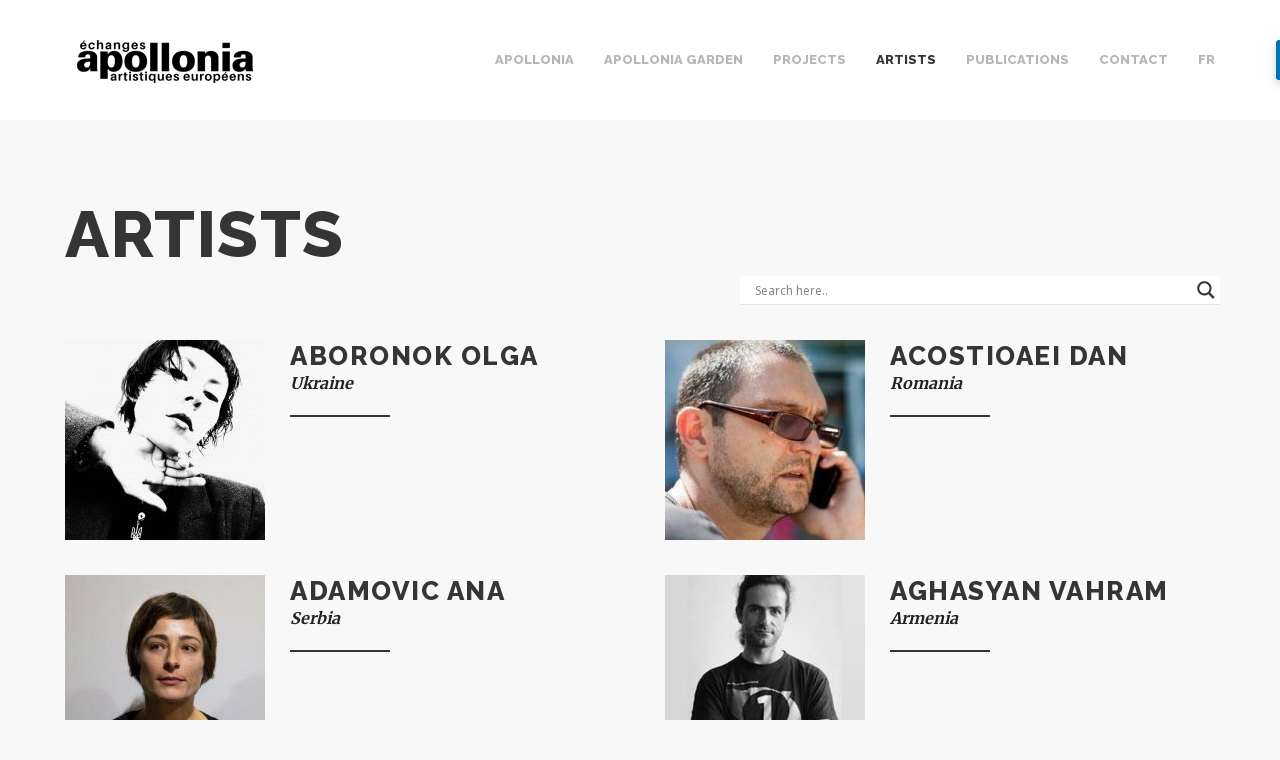

--- FILE ---
content_type: text/html; charset=UTF-8
request_url: https://www.apollonia-art-exchanges.com/en/category/artists/
body_size: 40928
content:
<!doctype html>
<html class="no-js" lang="en-US" >
	<head>
		<meta charset="utf-8" />
		<meta name="viewport" content="width=device-width, initial-scale=1.0" />

		<link rel="icon" href="//www.apollonia-art-exchanges.com/wp-content/themes/apollonia2/assets/images/icons/favicon.ico" type="image/x-icon">
		<link rel="apple-touch-icon" sizes="57x57" href="//www.apollonia-art-exchanges.com/wp-content/themes/apollonia2/assets/images/icons/apple-touch-icon-57x57.png">
		<link rel="apple-touch-icon" sizes="60x60" href="//www.apollonia-art-exchanges.com/wp-content/themes/apollonia2/assets/images/icons/apple-touch-icon-60x60.png">
		<link rel="apple-touch-icon" sizes="72x72" href="//www.apollonia-art-exchanges.com/wp-content/themes/apollonia2/assets/images/icons/apple-touch-icon-72x72.png">
		<link rel="apple-touch-icon" sizes="76x76" href="//www.apollonia-art-exchanges.com/wp-content/themes/apollonia2/assets/images/icons/apple-touch-icon-76x76.png">
		<link rel="apple-touch-icon" sizes="114x114" href="//www.apollonia-art-exchanges.com/wp-content/themes/apollonia2/assets/images/icons/apple-touch-icon-114x114.png">
		<link rel="apple-touch-icon" sizes="120x120" href="//www.apollonia-art-exchanges.com/wp-content/themes/apollonia2/assets/images/icons/apple-touch-icon-120x120.png">
		<link rel="apple-touch-icon" sizes="144x144" href="//www.apollonia-art-exchanges.com/wp-content/themes/apollonia2/assets/images/icons/apple-touch-icon-144x144.png">
		<link rel="apple-touch-icon" sizes="152x152" href="//www.apollonia-art-exchanges.com/wp-content/themes/apollonia2/assets/images/icons/apple-touch-icon-152x152.png">
		<link rel="apple-touch-icon" sizes="180x180" href="//www.apollonia-art-exchanges.com/wp-content/themes/apollonia2/assets/images/icons/apple-touch-icon-180x180.png">
		<link rel="icon" type="image/png" href="//www.apollonia-art-exchanges.com/wp-content/themes/apollonia2/assets/images/icons/favicon-32x32.png" sizes="32x32">
		<link rel="icon" type="image/png" href="//www.apollonia-art-exchanges.com/wp-content/themes/apollonia2/assets/images/icons/android-chrome-192x192.png" sizes="192x192">
		<link rel="icon" type="image/png" href="//www.apollonia-art-exchanges.com/wp-content/themes/apollonia2/assets/images/icons/favicon-96x96.png" sizes="96x96">
		<link rel="icon" type="image/png" href="//www.apollonia-art-exchanges.com/wp-content/themes/apollonia2/assets/images/icons/favicon-16x16.png" sizes="16x16">
		<meta name="msapplication-TileColor" content="#353535">
		<meta name="msapplication-TileImage" content="/mstile-144x144.png">
		<meta name="theme-color" content="#353535">

		<title>Artists &#8211; Apollonia</title>
<meta name='robots' content='max-image-preview:large' />
<link rel='dns-prefetch' href='//ajax.googleapis.com' />
<link rel='dns-prefetch' href='//www.apollonia-art-exchanges.com' />
<link rel='stylesheet' id='wp-block-library-css' href='//www.apollonia-art-exchanges.com/wp-includes/css/dist/block-library/style.min.css' type='text/css' media='all' />
<link rel='stylesheet' id='classic-theme-styles-css' href='//www.apollonia-art-exchanges.com/wp-includes/css/classic-themes.min.css' type='text/css' media='all' />
<style id='global-styles-inline-css' type='text/css'>
body{--wp--preset--color--black: #000000;--wp--preset--color--cyan-bluish-gray: #abb8c3;--wp--preset--color--white: #ffffff;--wp--preset--color--pale-pink: #f78da7;--wp--preset--color--vivid-red: #cf2e2e;--wp--preset--color--luminous-vivid-orange: #ff6900;--wp--preset--color--luminous-vivid-amber: #fcb900;--wp--preset--color--light-green-cyan: #7bdcb5;--wp--preset--color--vivid-green-cyan: #00d084;--wp--preset--color--pale-cyan-blue: #8ed1fc;--wp--preset--color--vivid-cyan-blue: #0693e3;--wp--preset--color--vivid-purple: #9b51e0;--wp--preset--gradient--vivid-cyan-blue-to-vivid-purple: linear-gradient(135deg,rgba(6,147,227,1) 0%,rgb(155,81,224) 100%);--wp--preset--gradient--light-green-cyan-to-vivid-green-cyan: linear-gradient(135deg,rgb(122,220,180) 0%,rgb(0,208,130) 100%);--wp--preset--gradient--luminous-vivid-amber-to-luminous-vivid-orange: linear-gradient(135deg,rgba(252,185,0,1) 0%,rgba(255,105,0,1) 100%);--wp--preset--gradient--luminous-vivid-orange-to-vivid-red: linear-gradient(135deg,rgba(255,105,0,1) 0%,rgb(207,46,46) 100%);--wp--preset--gradient--very-light-gray-to-cyan-bluish-gray: linear-gradient(135deg,rgb(238,238,238) 0%,rgb(169,184,195) 100%);--wp--preset--gradient--cool-to-warm-spectrum: linear-gradient(135deg,rgb(74,234,220) 0%,rgb(151,120,209) 20%,rgb(207,42,186) 40%,rgb(238,44,130) 60%,rgb(251,105,98) 80%,rgb(254,248,76) 100%);--wp--preset--gradient--blush-light-purple: linear-gradient(135deg,rgb(255,206,236) 0%,rgb(152,150,240) 100%);--wp--preset--gradient--blush-bordeaux: linear-gradient(135deg,rgb(254,205,165) 0%,rgb(254,45,45) 50%,rgb(107,0,62) 100%);--wp--preset--gradient--luminous-dusk: linear-gradient(135deg,rgb(255,203,112) 0%,rgb(199,81,192) 50%,rgb(65,88,208) 100%);--wp--preset--gradient--pale-ocean: linear-gradient(135deg,rgb(255,245,203) 0%,rgb(182,227,212) 50%,rgb(51,167,181) 100%);--wp--preset--gradient--electric-grass: linear-gradient(135deg,rgb(202,248,128) 0%,rgb(113,206,126) 100%);--wp--preset--gradient--midnight: linear-gradient(135deg,rgb(2,3,129) 0%,rgb(40,116,252) 100%);--wp--preset--duotone--dark-grayscale: url('#wp-duotone-dark-grayscale');--wp--preset--duotone--grayscale: url('#wp-duotone-grayscale');--wp--preset--duotone--purple-yellow: url('#wp-duotone-purple-yellow');--wp--preset--duotone--blue-red: url('#wp-duotone-blue-red');--wp--preset--duotone--midnight: url('#wp-duotone-midnight');--wp--preset--duotone--magenta-yellow: url('#wp-duotone-magenta-yellow');--wp--preset--duotone--purple-green: url('#wp-duotone-purple-green');--wp--preset--duotone--blue-orange: url('#wp-duotone-blue-orange');--wp--preset--font-size--small: 13px;--wp--preset--font-size--medium: 20px;--wp--preset--font-size--large: 36px;--wp--preset--font-size--x-large: 42px;--wp--preset--spacing--20: 0.44rem;--wp--preset--spacing--30: 0.67rem;--wp--preset--spacing--40: 1rem;--wp--preset--spacing--50: 1.5rem;--wp--preset--spacing--60: 2.25rem;--wp--preset--spacing--70: 3.38rem;--wp--preset--spacing--80: 5.06rem;--wp--preset--shadow--natural: 6px 6px 9px rgba(0, 0, 0, 0.2);--wp--preset--shadow--deep: 12px 12px 50px rgba(0, 0, 0, 0.4);--wp--preset--shadow--sharp: 6px 6px 0px rgba(0, 0, 0, 0.2);--wp--preset--shadow--outlined: 6px 6px 0px -3px rgba(255, 255, 255, 1), 6px 6px rgba(0, 0, 0, 1);--wp--preset--shadow--crisp: 6px 6px 0px rgba(0, 0, 0, 1);}:where(.is-layout-flex){gap: 0.5em;}body .is-layout-flow > .alignleft{float: left;margin-inline-start: 0;margin-inline-end: 2em;}body .is-layout-flow > .alignright{float: right;margin-inline-start: 2em;margin-inline-end: 0;}body .is-layout-flow > .aligncenter{margin-left: auto !important;margin-right: auto !important;}body .is-layout-constrained > .alignleft{float: left;margin-inline-start: 0;margin-inline-end: 2em;}body .is-layout-constrained > .alignright{float: right;margin-inline-start: 2em;margin-inline-end: 0;}body .is-layout-constrained > .aligncenter{margin-left: auto !important;margin-right: auto !important;}body .is-layout-constrained > :where(:not(.alignleft):not(.alignright):not(.alignfull)){max-width: var(--wp--style--global--content-size);margin-left: auto !important;margin-right: auto !important;}body .is-layout-constrained > .alignwide{max-width: var(--wp--style--global--wide-size);}body .is-layout-flex{display: flex;}body .is-layout-flex{flex-wrap: wrap;align-items: center;}body .is-layout-flex > *{margin: 0;}:where(.wp-block-columns.is-layout-flex){gap: 2em;}.has-black-color{color: var(--wp--preset--color--black) !important;}.has-cyan-bluish-gray-color{color: var(--wp--preset--color--cyan-bluish-gray) !important;}.has-white-color{color: var(--wp--preset--color--white) !important;}.has-pale-pink-color{color: var(--wp--preset--color--pale-pink) !important;}.has-vivid-red-color{color: var(--wp--preset--color--vivid-red) !important;}.has-luminous-vivid-orange-color{color: var(--wp--preset--color--luminous-vivid-orange) !important;}.has-luminous-vivid-amber-color{color: var(--wp--preset--color--luminous-vivid-amber) !important;}.has-light-green-cyan-color{color: var(--wp--preset--color--light-green-cyan) !important;}.has-vivid-green-cyan-color{color: var(--wp--preset--color--vivid-green-cyan) !important;}.has-pale-cyan-blue-color{color: var(--wp--preset--color--pale-cyan-blue) !important;}.has-vivid-cyan-blue-color{color: var(--wp--preset--color--vivid-cyan-blue) !important;}.has-vivid-purple-color{color: var(--wp--preset--color--vivid-purple) !important;}.has-black-background-color{background-color: var(--wp--preset--color--black) !important;}.has-cyan-bluish-gray-background-color{background-color: var(--wp--preset--color--cyan-bluish-gray) !important;}.has-white-background-color{background-color: var(--wp--preset--color--white) !important;}.has-pale-pink-background-color{background-color: var(--wp--preset--color--pale-pink) !important;}.has-vivid-red-background-color{background-color: var(--wp--preset--color--vivid-red) !important;}.has-luminous-vivid-orange-background-color{background-color: var(--wp--preset--color--luminous-vivid-orange) !important;}.has-luminous-vivid-amber-background-color{background-color: var(--wp--preset--color--luminous-vivid-amber) !important;}.has-light-green-cyan-background-color{background-color: var(--wp--preset--color--light-green-cyan) !important;}.has-vivid-green-cyan-background-color{background-color: var(--wp--preset--color--vivid-green-cyan) !important;}.has-pale-cyan-blue-background-color{background-color: var(--wp--preset--color--pale-cyan-blue) !important;}.has-vivid-cyan-blue-background-color{background-color: var(--wp--preset--color--vivid-cyan-blue) !important;}.has-vivid-purple-background-color{background-color: var(--wp--preset--color--vivid-purple) !important;}.has-black-border-color{border-color: var(--wp--preset--color--black) !important;}.has-cyan-bluish-gray-border-color{border-color: var(--wp--preset--color--cyan-bluish-gray) !important;}.has-white-border-color{border-color: var(--wp--preset--color--white) !important;}.has-pale-pink-border-color{border-color: var(--wp--preset--color--pale-pink) !important;}.has-vivid-red-border-color{border-color: var(--wp--preset--color--vivid-red) !important;}.has-luminous-vivid-orange-border-color{border-color: var(--wp--preset--color--luminous-vivid-orange) !important;}.has-luminous-vivid-amber-border-color{border-color: var(--wp--preset--color--luminous-vivid-amber) !important;}.has-light-green-cyan-border-color{border-color: var(--wp--preset--color--light-green-cyan) !important;}.has-vivid-green-cyan-border-color{border-color: var(--wp--preset--color--vivid-green-cyan) !important;}.has-pale-cyan-blue-border-color{border-color: var(--wp--preset--color--pale-cyan-blue) !important;}.has-vivid-cyan-blue-border-color{border-color: var(--wp--preset--color--vivid-cyan-blue) !important;}.has-vivid-purple-border-color{border-color: var(--wp--preset--color--vivid-purple) !important;}.has-vivid-cyan-blue-to-vivid-purple-gradient-background{background: var(--wp--preset--gradient--vivid-cyan-blue-to-vivid-purple) !important;}.has-light-green-cyan-to-vivid-green-cyan-gradient-background{background: var(--wp--preset--gradient--light-green-cyan-to-vivid-green-cyan) !important;}.has-luminous-vivid-amber-to-luminous-vivid-orange-gradient-background{background: var(--wp--preset--gradient--luminous-vivid-amber-to-luminous-vivid-orange) !important;}.has-luminous-vivid-orange-to-vivid-red-gradient-background{background: var(--wp--preset--gradient--luminous-vivid-orange-to-vivid-red) !important;}.has-very-light-gray-to-cyan-bluish-gray-gradient-background{background: var(--wp--preset--gradient--very-light-gray-to-cyan-bluish-gray) !important;}.has-cool-to-warm-spectrum-gradient-background{background: var(--wp--preset--gradient--cool-to-warm-spectrum) !important;}.has-blush-light-purple-gradient-background{background: var(--wp--preset--gradient--blush-light-purple) !important;}.has-blush-bordeaux-gradient-background{background: var(--wp--preset--gradient--blush-bordeaux) !important;}.has-luminous-dusk-gradient-background{background: var(--wp--preset--gradient--luminous-dusk) !important;}.has-pale-ocean-gradient-background{background: var(--wp--preset--gradient--pale-ocean) !important;}.has-electric-grass-gradient-background{background: var(--wp--preset--gradient--electric-grass) !important;}.has-midnight-gradient-background{background: var(--wp--preset--gradient--midnight) !important;}.has-small-font-size{font-size: var(--wp--preset--font-size--small) !important;}.has-medium-font-size{font-size: var(--wp--preset--font-size--medium) !important;}.has-large-font-size{font-size: var(--wp--preset--font-size--large) !important;}.has-x-large-font-size{font-size: var(--wp--preset--font-size--x-large) !important;}
.wp-block-navigation a:where(:not(.wp-element-button)){color: inherit;}
:where(.wp-block-columns.is-layout-flex){gap: 2em;}
.wp-block-pullquote{font-size: 1.5em;line-height: 1.6;}
</style>
<link rel='stylesheet' id='dazzler_team_m-font-awesome-front-css' href='//www.apollonia-art-exchanges.com/wp-content/plugins/dazzlersoft-teams/assets/css/font-awesome/css/font-awesome.min.css' type='text/css' media='all' />
<link rel='stylesheet' id='dazzler_team_m_bootstrap-front-css' href='//www.apollonia-art-exchanges.com/wp-content/plugins/dazzlersoft-teams/assets/css/bootstrap-front.css' type='text/css' media='all' />
<link rel='stylesheet' id='dazzler_team_m_teams_css-css' href='//www.apollonia-art-exchanges.com/wp-content/plugins/dazzlersoft-teams/assets/css/teams.css' type='text/css' media='all' />
<link rel='stylesheet' id='SFSImainCss-css' href='//www.apollonia-art-exchanges.com/wp-content/plugins/ultimate-social-media-icons/css/sfsi-style.css' type='text/css' media='all' />
<link rel='stylesheet' id='main-stylesheet-css' href='//www.apollonia-art-exchanges.com/wp-content/themes/apollonia2/assets/stylesheets/foundation.css' type='text/css' media='all' />
<link rel='stylesheet' id='wpdreams-asl-basic-css' href='//www.apollonia-art-exchanges.com/wp-content/plugins/ajax-search-lite/css/style.basic.css' type='text/css' media='all' />
<link rel='stylesheet' id='wpdreams-ajaxsearchlite-css' href='//www.apollonia-art-exchanges.com/wp-content/plugins/ajax-search-lite/css/style-underline.css' type='text/css' media='all' />
<link rel='stylesheet' id='wp_mailjet_form_builder_widget-widget-front-styles-css' href='//www.apollonia-art-exchanges.com/wp-content/plugins/mailjet-for-wordpress/src/widgetformbuilder/css/front-widget.css' type='text/css' media='all' />
<link rel='stylesheet' id='wpdevelop-bts-css' href='//www.apollonia-art-exchanges.com/wp-content/plugins/booking/assets/libs/bootstrap-css/css/bootstrap.css' type='text/css' media='all' />
<link rel='stylesheet' id='wpdevelop-bts-theme-css' href='//www.apollonia-art-exchanges.com/wp-content/plugins/booking/assets/libs/bootstrap-css/css/bootstrap-theme.css' type='text/css' media='all' />
<link rel='stylesheet' id='wpbc-tippy-popover-css' href='//www.apollonia-art-exchanges.com/wp-content/plugins/booking/assets/libs/tippy.js/themes/wpbc-tippy-popover.css' type='text/css' media='all' />
<link rel='stylesheet' id='wpbc-tippy-times-css' href='//www.apollonia-art-exchanges.com/wp-content/plugins/booking/assets/libs/tippy.js/themes/wpbc-tippy-times.css' type='text/css' media='all' />
<link rel='stylesheet' id='wpbc-material-design-icons-css' href='//www.apollonia-art-exchanges.com/wp-content/plugins/booking/assets/libs/material-design-icons/material-design-icons.css' type='text/css' media='all' />
<link rel='stylesheet' id='wpbc-time_picker-css' href='//www.apollonia-art-exchanges.com/wp-content/plugins/booking/css/wpbc_time-selector.css' type='text/css' media='all' />
<link rel='stylesheet' id='wpbc-time_picker-skin-css' href='//www.apollonia-art-exchanges.com/wp-content/plugins/booking/css/time_picker_skins/grey.css' type='text/css' media='all' />
<link rel='stylesheet' id='wpbc-client-pages-css' href='//www.apollonia-art-exchanges.com/wp-content/plugins/booking/css/client.css' type='text/css' media='all' />
<link rel='stylesheet' id='wpbc-calendar-css' href='//www.apollonia-art-exchanges.com/wp-content/plugins/booking/css/calendar.css' type='text/css' media='all' />
<link rel='stylesheet' id='wpbc-calendar-skin-css' href='//www.apollonia-art-exchanges.com/wp-content/plugins/booking/css/skins/traditional.css' type='text/css' media='all' />
<link rel='stylesheet' id='wpbc-flex-timeline-css' href='//www.apollonia-art-exchanges.com/wp-content/plugins/booking/core/timeline/v2/css/timeline_v2.css' type='text/css' media='all' />
<link rel='stylesheet' id='wpbc-flex-timeline-skin-css' href='//www.apollonia-art-exchanges.com/wp-content/plugins/booking/core/timeline/v2/css/timeline_skin_v2.css' type='text/css' media='all' />
<!--n2css--><script type='text/javascript' src='//ajax.googleapis.com/ajax/libs/jquery/2.1.0/jquery.min.js' id='jquery-js'></script>
<script type='text/javascript' src='//www.apollonia-art-exchanges.com/wp-includes/js/jquery/jquery-migrate.min.js' id='jquery-migrate-js'></script>
<script type='text/javascript' src='//www.apollonia-art-exchanges.com/wp-content/themes/apollonia2/assets/components/modernizr/modernizr.js' id='modernizr-js'></script>
<script type='text/javascript' src='//www.apollonia-art-exchanges.com/wp-content/themes/apollonia2/assets/components/fastclick/lib/fastclick.js' id='fastclick-js'></script>
<script type='text/javascript' id='wpbc-global-vars-js-extra'>
/* <![CDATA[ */
var wpbcg = {"time_disable_modes":["single"]};
var wpbc_global1 = {"wpbc_ajaxurl":"https:\/\/www.apollonia-art-exchanges.com\/wp-admin\/admin-ajax.php","wpdev_bk_plugin_url":"https:\/\/www.apollonia-art-exchanges.com\/wp-content\/plugins\/booking","wpbc_today":"[2026,1,19,4,13]","visible_booking_id_on_page":"[]","booking_max_monthes_in_calendar":"1y","user_unavilable_days":"[999]","wpdev_bk_edit_id_hash":"","wpdev_bk_plugin_filename":"wpdev-booking.php","bk_days_selection_mode":"multiple","wpdev_bk_personal":"0","block_some_dates_from_today":"0","message_verif_requred":"This field is required","message_verif_requred_for_check_box":"This checkbox must be checked","message_verif_requred_for_radio_box":"At least one option must be selected","message_verif_emeil":"Incorrect email field","message_verif_same_emeil":"Your emails do not match","message_verif_selectdts":"Please, select booking date(s) at Calendar.","parent_booking_resources":"[]","new_booking_title":"Thank you for your online booking.  We will send confirmation of your booking as soon as possible.","new_booking_title_time":"7000","type_of_thank_you_message":"message","thank_you_page_URL":"https:\/\/www.apollonia-art-exchanges.com\/thank-you","is_am_pm_inside_time":"false","is_booking_used_check_in_out_time":"false","wpbc_active_locale":"en_US","wpbc_message_processing":"Processing","wpbc_message_deleting":"Deleting","wpbc_message_updating":"Updating","wpbc_message_saving":"Saving","message_checkinouttime_error":"Error! Please reset your check-in\/check-out dates above.","message_starttime_error":"Start Time is invalid. The date or time may be booked, or already in the past! Please choose another date or time.","message_endtime_error":"End Time is invalid. The date or time may be booked, or already in the past. The End Time may also be earlier that the start time, if only 1 day was selected! Please choose another date or time.","message_rangetime_error":"The time(s) may be booked, or already in the past!","message_durationtime_error":"The time(s) may be booked, or already in the past!","bk_highlight_timeslot_word":"Booked Times:"};
/* ]]> */
</script>
<script type='text/javascript' src='//www.apollonia-art-exchanges.com/wp-content/plugins/booking/js/wpbc_vars.js' id='wpbc-global-vars-js'></script>
<script type='text/javascript' src='//www.apollonia-art-exchanges.com/wp-content/plugins/booking/assets/libs/popper/popper.js' id='wpbc-popper-js'></script>
<script type='text/javascript' src='//www.apollonia-art-exchanges.com/wp-content/plugins/booking/assets/libs/tippy.js/dist/tippy-bundle.umd.js' id='wpbc-tipcy-js'></script>
<script type='text/javascript' src='//www.apollonia-art-exchanges.com/wp-content/plugins/booking/js/datepick/jquery.datepick.wpbc.9.0.js' id='wpbc-datepick-js'></script>
<script type='text/javascript' src='//www.apollonia-art-exchanges.com/wp-content/plugins/booking/js/client.js' id='wpbc-main-client-js'></script>
<script type='text/javascript' src='//www.apollonia-art-exchanges.com/wp-content/plugins/booking/js/wpbc_times.js' id='wpbc-times-js'></script>
<script type='text/javascript' src='//www.apollonia-art-exchanges.com/wp-content/plugins/booking/js/wpbc_time-selector.js' id='wpbc-time-selector-js'></script>
<script type='text/javascript' src='//www.apollonia-art-exchanges.com/wp-content/plugins/booking/core/timeline/v2/_out/timeline_v2.js' id='wpbc-timeline-flex-js'></script>
<link rel="https://api.w.org/" href="https://www.apollonia-art-exchanges.com/wp-json/" /><link rel="alternate" type="application/json" href="https://www.apollonia-art-exchanges.com/wp-json/wp/v2/categories/188" /><meta name="follow.[base64]" content="u471jmjCKbmtlzLH4WB2"/><meta property="og:image:secure_url" content="https://www.apollonia-art-exchanges.com/wp-content/uploads/2023/08/P1160993-scaled.jpeg" data-id="sfsi"><meta property="twitter:card" content="summary_large_image" data-id="sfsi"><meta property="twitter:image" content="https://www.apollonia-art-exchanges.com/wp-content/uploads/2023/08/P1160993-scaled.jpeg" data-id="sfsi"><meta property="og:image:type" content="" data-id="sfsi" /><meta property="og:image:width" content="2560" data-id="sfsi" /><meta property="og:image:height" content="1708" data-id="sfsi" /><meta property="og:url" content="https://www.apollonia-art-exchanges.com/en/duconseille-francois/" data-id="sfsi" /><meta property="og:description" content="
Scenographer graduated from the École Supérieure d'Art Dramatique (Théâtre National de Strasbourg) in 1981, he has since worked regularly on theatre productions, exhibitions, television programmes (mainly for ARTE) and events. From 1990, alongside his work as a set designer, he developed a solo career as a visual artist (Paris Biennale, residency at the Fondation Cartier pour l'art contemporain, numerous exhibitions in France and abroad). In 2000, together with Jean-Christophe Lanquetin, he founded the ScU2 collective, which has since developed the Scénographies Urbaines project in association with other artists' collectives around the world, organising artists' encounters in the neighbourhoods of major cities (Douala, Alexandria, Kinshasa, Johannesburg, Paris, Dakar, St Denis-La Réunion, etc.). In 1994 he joined the École Supérieure des Arts Décoratifs de Strasbourg (became the HEAR, Haute École des arts du Rhin, in 2010) to set up the scenography workshop with Jean-Christophe Lanquetin. From 2004 to 2010 he played an active part in creating and structuring the partnership between the HEAR and the Kinshasa Academy of Fine Arts (workshop, coordination, exhibition, etc.), and since 2010 has been working with Jean-Christophe Lanquetin on the Play>Urban research project.







Collaborations with Apollonia:





ÇA VAUT LE DÉTOUR. Objets détournés de Tomi Ungerer et François Duconseille. Exhibition



URBANITIES. Seminar



Irina Botéa et Dan Calin. Residence – Workshop


" data-id="sfsi" /><meta property="og:title" content="DUCONSEILLE FRANÇOIS" data-id="sfsi" /><link rel="alternate" href="https://www.apollonia-art-exchanges.com/en/category/artists/" hreflang="en" />
<link rel="alternate" href="https://www.apollonia-art-exchanges.com/fr/category/artistes/" hreflang="fr" />
				<link rel="preconnect" href="https://fonts.gstatic.com" crossorigin />
				<link rel="preload" as="style" href="//fonts.googleapis.com/css?family=Open+Sans&display=swap" />
				<link rel="stylesheet" href="//fonts.googleapis.com/css?family=Open+Sans&display=swap" media="all" />
				                <style>
                    
					div[id*='ajaxsearchlitesettings'].searchsettings .asl_option_inner label {
						font-size: 0px !important;
						color: rgba(0, 0, 0, 0);
					}
					div[id*='ajaxsearchlitesettings'].searchsettings .asl_option_inner label:after {
						font-size: 11px !important;
						position: absolute;
						top: 0;
						left: 0;
						z-index: 1;
					}
					.asl_w_container {
						width: 100%;
						margin: 0px 0px 0px 0px;
						min-width: 200px;
					}
					div[id*='ajaxsearchlite'].asl_m {
						width: 100%;
					}
					div[id*='ajaxsearchliteres'].wpdreams_asl_results div.resdrg span.highlighted {
						font-weight: bold;
						color: rgba(217, 49, 43, 1);
						background-color: rgba(238, 238, 238, 1);
					}
					div[id*='ajaxsearchliteres'].wpdreams_asl_results .results img.asl_image {
						width: 70px;
						height: 70px;
						object-fit: cover;
					}
					div.asl_r .results {
						max-height: none;
					}
				
						div.asl_r.asl_w.vertical .results .item::after {
							display: block;
							position: absolute;
							bottom: 0;
							content: '';
							height: 1px;
							width: 100%;
							background: #D8D8D8;
						}
						div.asl_r.asl_w.vertical .results .item.asl_last_item::after {
							display: none;
						}
					body span.asl_single_highlighted {
						display: inline !important;
						color: rgba(217, 49, 43, 1) !important;
						background-color: rgba(238, 238, 238, 1) !important;
					}                </style>
                <link rel="icon" href="https://www.apollonia-art-exchanges.com/wp-content/uploads/2019/06/cropped-logo-a-32x32.jpg" sizes="32x32" />
<link rel="icon" href="https://www.apollonia-art-exchanges.com/wp-content/uploads/2019/06/cropped-logo-a-192x192.jpg" sizes="192x192" />
<link rel="apple-touch-icon" href="https://www.apollonia-art-exchanges.com/wp-content/uploads/2019/06/cropped-logo-a-180x180.jpg" />
<meta name="msapplication-TileImage" content="https://www.apollonia-art-exchanges.com/wp-content/uploads/2019/06/cropped-logo-a-270x270.jpg" />
		<style type="text/css" id="wp-custom-css">
			.foot__list {
    height: auto;
}
.copy{font-size:11px;font-family:Arial;padding-top:5px;padding-bottom:5px }

.vo{float:right}

.foot__list ul:after {
   display:none
}
.avo{width:22px}
.foot .small-12:last-child .foot__list:last-child {
    width: auto;
}

.pages--projects:third-child:after {
  clear:both
}

.pages--projects h3{height:25px}
.foot__list ul {
    padding-bottom: 30px;
}

.wp-block-image figcaption {
    margin-top: .5em;
    margin-bottom: 1em;
	font-size:13px;font-family: "Merriweather",Georgia,"Times New Roman",Times,serif;text-align:center
}
div#n2-ss-2 .n2-font-506310b69861c43e57a7093cf84dc95b-hover {
    line-height: 1.5;
    font-weight: normal;
    font-style: normal;
    text-decoration: none;
    text-align: left!important;
    letter-spacing: 2px!important;
    word-spacing: normal;
    text-transform: uppercase!important;

	
}

div[id*='ajaxsearchlite'].asl_m {
    width: 40%;
    /* right: 30px; */
    FONT-WEIGHT: 200;
    top: -40px;
    right: 20px;
    position: absolute;
}		</style>
			</head>
	<body data-rsssl=1 class="archive category category-artists category-188 sfsi_actvite_theme_flat">
	
	
	
	
	<div class="top-bar-container contain-to-grid">
    <nav class="top-bar clearFix" data-topbar role="navigation">
        <ul class="title-area top-bar-mobile_nav_position">
            <li class="name clearFix">
                <h1>
                    <a href="https://www.apollonia-art-exchanges.com/en" class="top-bar-logo">
                        <img src="//www.apollonia-art-exchanges.com/wp-content/themes/apollonia2/assets/images/logo.png" alt="logo" />
                    </a>
                </h1>
            </li>
            <!-- <li class="toggle-topbar menu-icon"><a href="#"><span></span></a></li> -->
            <a class="top-bar-menu-burger medium-only clearFix" href="#">
                <div class="burger"></div>
            </a>
            <li class="top-bar-menu  top-bar-main clearFix">
                <ul id="menu-navigation-menu" class="top-bar-menu left"><li class="divider"></li><li id="menu-item-1451" class="emptyhref menu-item menu-item-type-custom menu-item-object-custom menu-item-has-children has-dropdown menu-item-1451"><a href="#">Apollonia</a>
<ul class="sub-menu dropdown">
	<li id="menu-item-147" class="menu-item menu-item-type-post_type menu-item-object-about_page menu-item-147"><a href="https://www.apollonia-art-exchanges.com/en/about_page/who-is-apollonia/">About us</a></li>
	<li id="menu-item-148" class="menu-item menu-item-type-post_type menu-item-object-about_page menu-item-148"><a href="https://www.apollonia-art-exchanges.com/en/about_page/espace-apollonia/">Venue</a></li>
	<li id="menu-item-9000" class="menu-item menu-item-type-post_type menu-item-object-about_page menu-item-9000"><a href="https://www.apollonia-art-exchanges.com/en/about_page/the-garden/">Garden</a></li>
	<li id="menu-item-9145" class="menu-item menu-item-type-post_type menu-item-object-page menu-item-9145"><a href="https://www.apollonia-art-exchanges.com/en/the-team/">Team</a></li>
</ul>
</li>
<li class="divider"></li><li id="menu-item-8992" class="menu-item menu-item-type-post_type menu-item-object-about_page menu-item-has-children has-dropdown menu-item-8992"><a href="https://www.apollonia-art-exchanges.com/en/about_page/apollonia-garden/">Apollonia Garden</a>
<ul class="sub-menu dropdown">
	<li id="menu-item-9087" class="menu-item menu-item-type-post_type menu-item-object-about_page menu-item-9087"><a href="https://www.apollonia-art-exchanges.com/en/about_page/apollonia-garden/">About</a></li>
	<li id="menu-item-9086" class="menu-item menu-item-type-taxonomy menu-item-object-category menu-item-9086"><a href="https://www.apollonia-art-exchanges.com/en/category/apollonia-garden/actuality/">Actuality</a></li>
</ul>
</li>
<li class="divider"></li><li id="menu-item-182" class="menu-item menu-item-type-taxonomy menu-item-object-category menu-item-has-children has-dropdown menu-item-182"><a href="https://www.apollonia-art-exchanges.com/en/category/projects/">Projects</a>
<ul class="sub-menu dropdown">
	<li id="menu-item-1465" class="menu-item menu-item-type-taxonomy menu-item-object-category menu-item-1465"><a href="https://www.apollonia-art-exchanges.com/en/category/projects/current/">Current</a></li>
	<li id="menu-item-1466" class="menu-item menu-item-type-taxonomy menu-item-object-category menu-item-1466"><a href="https://www.apollonia-art-exchanges.com/en/category/projects/all/">Since 1998</a></li>
	<li id="menu-item-1467" class="menu-item menu-item-type-taxonomy menu-item-object-category menu-item-1467"><a href="https://www.apollonia-art-exchanges.com/en/category/projects/cycles/">Cycles</a></li>
</ul>
</li>
<li class="divider"></li><li id="menu-item-1464" class="menu-item menu-item-type-taxonomy menu-item-object-category current-menu-item active menu-item-1464 active"><a href="https://www.apollonia-art-exchanges.com/en/category/artists/" aria-current="page">Artists</a></li>
<li class="divider"></li><li id="menu-item-1457" class="menu-item menu-item-type-taxonomy menu-item-object-category menu-item-1457"><a href="https://www.apollonia-art-exchanges.com/en/category/publications/">Publications</a></li>
<li class="divider"></li><li id="menu-item-151" class="menu-item menu-item-type-post_type menu-item-object-page menu-item-151"><a href="https://www.apollonia-art-exchanges.com/en/contact-2/">Contact</a></li>
<li class="divider"></li><li id="menu-item-89-fr" class="lang-item lang-item-23 lang-item-fr menu-item menu-item-type-custom menu-item-object-custom menu-item-89-fr"><a href="https://www.apollonia-art-exchanges.com/fr/category/artistes/" hreflang="fr-FR" lang="fr-FR">FR</a></li>
</ul>            </li>
            <!-- <li class="top-bar-lang clearFix">
                <ul id="menu-language-menu" class="top-bar-menu right"><li class="divider"></li><li id="menu-item-86-en" class="lang-item lang-item-20 lang-item-en lang-item-first current-lang menu-item menu-item-type-custom menu-item-object-custom menu-item-86-en"><a href="https://www.apollonia-art-exchanges.com/en/category/artists/" hreflang="en-US" lang="en-US">EN</a></li>
<li class="divider"></li><li id="menu-item-86-fr" class="lang-item lang-item-23 lang-item-fr menu-item menu-item-type-custom menu-item-object-custom menu-item-86-fr"><a href="https://www.apollonia-art-exchanges.com/fr/category/artistes/" hreflang="fr-FR" lang="fr-FR">FR</a></li>
</ul>            </li> -->
        </ul>
        <!-- <section class="top-bar-section">
            <ul id="menu-navigation-menu-1" class="top-bar-menu left"><li class="divider"></li><li class="emptyhref menu-item menu-item-type-custom menu-item-object-custom menu-item-has-children has-dropdown menu-item-1451"><a href="#">Apollonia</a>
<ul class="sub-menu dropdown">
	<li class="menu-item menu-item-type-post_type menu-item-object-about_page menu-item-147"><a href="https://www.apollonia-art-exchanges.com/en/about_page/who-is-apollonia/">About us</a></li>
	<li class="menu-item menu-item-type-post_type menu-item-object-about_page menu-item-148"><a href="https://www.apollonia-art-exchanges.com/en/about_page/espace-apollonia/">Venue</a></li>
	<li class="menu-item menu-item-type-post_type menu-item-object-about_page menu-item-9000"><a href="https://www.apollonia-art-exchanges.com/en/about_page/the-garden/">Garden</a></li>
	<li class="menu-item menu-item-type-post_type menu-item-object-page menu-item-9145"><a href="https://www.apollonia-art-exchanges.com/en/the-team/">Team</a></li>
</ul>
</li>
<li class="divider"></li><li class="menu-item menu-item-type-post_type menu-item-object-about_page menu-item-has-children has-dropdown menu-item-8992"><a href="https://www.apollonia-art-exchanges.com/en/about_page/apollonia-garden/">Apollonia Garden</a>
<ul class="sub-menu dropdown">
	<li class="menu-item menu-item-type-post_type menu-item-object-about_page menu-item-9087"><a href="https://www.apollonia-art-exchanges.com/en/about_page/apollonia-garden/">About</a></li>
	<li class="menu-item menu-item-type-taxonomy menu-item-object-category menu-item-9086"><a href="https://www.apollonia-art-exchanges.com/en/category/apollonia-garden/actuality/">Actuality</a></li>
</ul>
</li>
<li class="divider"></li><li class="menu-item menu-item-type-taxonomy menu-item-object-category menu-item-has-children has-dropdown menu-item-182"><a href="https://www.apollonia-art-exchanges.com/en/category/projects/">Projects</a>
<ul class="sub-menu dropdown">
	<li class="menu-item menu-item-type-taxonomy menu-item-object-category menu-item-1465"><a href="https://www.apollonia-art-exchanges.com/en/category/projects/current/">Current</a></li>
	<li class="menu-item menu-item-type-taxonomy menu-item-object-category menu-item-1466"><a href="https://www.apollonia-art-exchanges.com/en/category/projects/all/">Since 1998</a></li>
	<li class="menu-item menu-item-type-taxonomy menu-item-object-category menu-item-1467"><a href="https://www.apollonia-art-exchanges.com/en/category/projects/cycles/">Cycles</a></li>
</ul>
</li>
<li class="divider"></li><li class="menu-item menu-item-type-taxonomy menu-item-object-category current-menu-item active menu-item-1464 active"><a href="https://www.apollonia-art-exchanges.com/en/category/artists/" aria-current="page">Artists</a></li>
<li class="divider"></li><li class="menu-item menu-item-type-taxonomy menu-item-object-category menu-item-1457"><a href="https://www.apollonia-art-exchanges.com/en/category/publications/">Publications</a></li>
<li class="divider"></li><li class="menu-item menu-item-type-post_type menu-item-object-page menu-item-151"><a href="https://www.apollonia-art-exchanges.com/en/contact-2/">Contact</a></li>
<li class="divider"></li><li class="lang-item lang-item-23 lang-item-fr menu-item menu-item-type-custom menu-item-object-custom menu-item-89-fr"><a href="https://www.apollonia-art-exchanges.com/fr/category/artistes/" hreflang="fr-FR" lang="fr-FR">FR</a></li>
</ul>            <ul id="menu-language-menu-1" class="top-bar-menu right"><li class="divider"></li><li class="lang-item lang-item-20 lang-item-en lang-item-first current-lang menu-item menu-item-type-custom menu-item-object-custom menu-item-86-en"><a href="https://www.apollonia-art-exchanges.com/en/category/artists/" hreflang="en-US" lang="en-US">EN</a></li>
<li class="divider"></li><li class="lang-item lang-item-23 lang-item-fr menu-item menu-item-type-custom menu-item-object-custom menu-item-86-fr"><a href="https://www.apollonia-art-exchanges.com/fr/category/artistes/" hreflang="fr-FR" lang="fr-FR">FR</a></li>
</ul>        </section> -->
    </nav>
    <div class="top-bar-menu-dropdown">
        <div class="small-12 columns">
            <ul id="menu-navigation-menu-2" class="top-bar-menu left"><li class="divider"></li><li class="emptyhref menu-item menu-item-type-custom menu-item-object-custom menu-item-has-children has-dropdown menu-item-1451"><a href="#">Apollonia</a>
<ul class="sub-menu dropdown">
	<li class="menu-item menu-item-type-post_type menu-item-object-about_page menu-item-147"><a href="https://www.apollonia-art-exchanges.com/en/about_page/who-is-apollonia/">About us</a></li>
	<li class="menu-item menu-item-type-post_type menu-item-object-about_page menu-item-148"><a href="https://www.apollonia-art-exchanges.com/en/about_page/espace-apollonia/">Venue</a></li>
	<li class="menu-item menu-item-type-post_type menu-item-object-about_page menu-item-9000"><a href="https://www.apollonia-art-exchanges.com/en/about_page/the-garden/">Garden</a></li>
	<li class="menu-item menu-item-type-post_type menu-item-object-page menu-item-9145"><a href="https://www.apollonia-art-exchanges.com/en/the-team/">Team</a></li>
</ul>
</li>
<li class="divider"></li><li class="menu-item menu-item-type-post_type menu-item-object-about_page menu-item-has-children has-dropdown menu-item-8992"><a href="https://www.apollonia-art-exchanges.com/en/about_page/apollonia-garden/">Apollonia Garden</a>
<ul class="sub-menu dropdown">
	<li class="menu-item menu-item-type-post_type menu-item-object-about_page menu-item-9087"><a href="https://www.apollonia-art-exchanges.com/en/about_page/apollonia-garden/">About</a></li>
	<li class="menu-item menu-item-type-taxonomy menu-item-object-category menu-item-9086"><a href="https://www.apollonia-art-exchanges.com/en/category/apollonia-garden/actuality/">Actuality</a></li>
</ul>
</li>
<li class="divider"></li><li class="menu-item menu-item-type-taxonomy menu-item-object-category menu-item-has-children has-dropdown menu-item-182"><a href="https://www.apollonia-art-exchanges.com/en/category/projects/">Projects</a>
<ul class="sub-menu dropdown">
	<li class="menu-item menu-item-type-taxonomy menu-item-object-category menu-item-1465"><a href="https://www.apollonia-art-exchanges.com/en/category/projects/current/">Current</a></li>
	<li class="menu-item menu-item-type-taxonomy menu-item-object-category menu-item-1466"><a href="https://www.apollonia-art-exchanges.com/en/category/projects/all/">Since 1998</a></li>
	<li class="menu-item menu-item-type-taxonomy menu-item-object-category menu-item-1467"><a href="https://www.apollonia-art-exchanges.com/en/category/projects/cycles/">Cycles</a></li>
</ul>
</li>
<li class="divider"></li><li class="menu-item menu-item-type-taxonomy menu-item-object-category current-menu-item active menu-item-1464 active"><a href="https://www.apollonia-art-exchanges.com/en/category/artists/" aria-current="page">Artists</a></li>
<li class="divider"></li><li class="menu-item menu-item-type-taxonomy menu-item-object-category menu-item-1457"><a href="https://www.apollonia-art-exchanges.com/en/category/publications/">Publications</a></li>
<li class="divider"></li><li class="menu-item menu-item-type-post_type menu-item-object-page menu-item-151"><a href="https://www.apollonia-art-exchanges.com/en/contact-2/">Contact</a></li>
<li class="divider"></li><li class="lang-item lang-item-23 lang-item-fr menu-item menu-item-type-custom menu-item-object-custom menu-item-89-fr"><a href="https://www.apollonia-art-exchanges.com/fr/category/artistes/" hreflang="fr-FR" lang="fr-FR">FR</a></li>
</ul>        </div>
    </div>
</div>

			
<section class="container" role="document">
	
<div class="row pages pages--cat">
	<div class="small-12 columns">
		<h1><a href="https://www.apollonia-art-exchanges.com/en/category/artists/" title="Artists">Artists</a></h1>
		<br><br>
	</div>

	<div class="small-12 columns">
		<div class="asl_w_container asl_w_container_1">
	<div id='ajaxsearchlite1'
		 data-id="1"
		 data-instance="1"
		 class="asl_w asl_m asl_m_1 asl_m_1_1">
		<div class="probox">

	
	<button class='promagnifier' aria-label="Search magnifier button">
				<div class='innericon'>
			<svg version="1.1" xmlns="http://www.w3.org/2000/svg" xmlns:xlink="http://www.w3.org/1999/xlink" x="0px" y="0px" width="22" height="22" viewBox="0 0 512 512" enable-background="new 0 0 512 512" xml:space="preserve">
					<path d="M460.355,421.59L353.844,315.078c20.041-27.553,31.885-61.437,31.885-98.037
						C385.729,124.934,310.793,50,218.686,50C126.58,50,51.645,124.934,51.645,217.041c0,92.106,74.936,167.041,167.041,167.041
						c34.912,0,67.352-10.773,94.184-29.158L419.945,462L460.355,421.59z M100.631,217.041c0-65.096,52.959-118.056,118.055-118.056
						c65.098,0,118.057,52.959,118.057,118.056c0,65.096-52.959,118.056-118.057,118.056C153.59,335.097,100.631,282.137,100.631,217.041
						z"/>
				</svg>
		</div>
	</button>

	
	
	<div class='prosettings' style='display:none;' data-opened=0>
				<div class='innericon'>
			<svg version="1.1" xmlns="http://www.w3.org/2000/svg" xmlns:xlink="http://www.w3.org/1999/xlink" x="0px" y="0px" width="22" height="22" viewBox="0 0 512 512" enable-background="new 0 0 512 512" xml:space="preserve">
					<polygon transform = "rotate(90 256 256)" points="142.332,104.886 197.48,50 402.5,256 197.48,462 142.332,407.113 292.727,256 "/>
				</svg>
		</div>
	</div>

	
	
	<div class='proinput'>
        <form role="search" action='#' autocomplete="off"
			  aria-label="Search form">
			<input aria-label="Search input"
				   type='search' class='orig'
				   name='phrase'
				   placeholder='Search here..'
				   value=''
				   autocomplete="off"/>
			<input aria-label="Search autocomplete input"
				   type='text'
				   class='autocomplete'
				   tabindex="-1"
				   name='phrase'
				   value=''
				   autocomplete="off" disabled/>
			<input type='submit' value="Start search" style='width:0; height: 0; visibility: hidden;'>
		</form>
	</div>

	
	
	<div class='proloading'>

		<div class="asl_loader"><div class="asl_loader-inner asl_simple-circle"></div></div>

			</div>

			<div class='proclose'>
			<svg version="1.1" xmlns="http://www.w3.org/2000/svg" xmlns:xlink="http://www.w3.org/1999/xlink" x="0px"
				 y="0px"
				 width="12" height="12" viewBox="0 0 512 512" enable-background="new 0 0 512 512"
				 xml:space="preserve">
				<polygon points="438.393,374.595 319.757,255.977 438.378,137.348 374.595,73.607 255.995,192.225 137.375,73.622 73.607,137.352 192.246,255.983 73.622,374.625 137.352,438.393 256.002,319.734 374.652,438.378 "/>
			</svg>
		</div>
	
	
</div>	</div>
	<div class='asl_data_container' style="display:none !important;">
		<div class="asl_init_data wpdreams_asl_data_ct"
	 style="display:none !important;"
	 id="asl_init_id_1"
	 data-asl-id="1"
	 data-asl-instance="1"
	 data-asldata="[base64]"></div>	<div id="asl_hidden_data">
		<svg style="position:absolute" height="0" width="0">
			<filter id="aslblur">
				<feGaussianBlur in="SourceGraphic" stdDeviation="4"/>
			</filter>
		</svg>
		<svg style="position:absolute" height="0" width="0">
			<filter id="no_aslblur"></filter>
		</svg>
	</div>
	</div>

	<div id='ajaxsearchliteres1'
	 class='vertical wpdreams_asl_results asl_w asl_r asl_r_1 asl_r_1_1'>

	
	<div class="results">

		
		<div class="resdrg">
		</div>

		
	</div>

	
	
</div>

	<div id='__original__ajaxsearchlitesettings1'
		 data-id="1"
		 class="searchsettings wpdreams_asl_settings asl_w asl_s asl_s_1">
		<form name='options'
	  aria-label="Search settings form"
	  autocomplete = 'off'>

	
	
	<input type="hidden" name="filters_changed" style="display:none;" value="0">
	<input type="hidden" name="filters_initial" style="display:none;" value="1">

	<div class="asl_option_inner hiddend">
		<input type='hidden' name='qtranslate_lang' id='qtranslate_lang1'
			   value='0'/>
	</div>

	
			<div class="asl_option_inner hiddend">
			<input type='hidden' name='polylang_lang'
				   value='en'/>
		</div>
	
	<fieldset class="asl_sett_scroll">
		<legend style="display: none;">Generic selectors</legend>
		<div class="asl_option">
			<div class="asl_option_inner">
				<input type="checkbox" value="exact" id="set_exactonly1"
					   title="Exact matches only"
					   name="asl_gen[]" />
				<label for="set_exactonly1">Exact matches only</label>
			</div>
			<div class="asl_option_label">
				Exact matches only			</div>
		</div>
		<div class="asl_option">
			<div class="asl_option_inner">
				<input type="checkbox" value="title" id="set_intitle1"
					   title="Search in title"
					   name="asl_gen[]"  checked="checked"/>
				<label for="set_intitle1">Search in title</label>
			</div>
			<div class="asl_option_label">
				Search in title			</div>
		</div>
		<div class="asl_option">
			<div class="asl_option_inner">
				<input type="checkbox" value="content" id="set_incontent1"
					   title="Search in content"
					   name="asl_gen[]"  checked="checked"/>
				<label for="set_incontent1">Search in content</label>
			</div>
			<div class="asl_option_label">
				Search in content			</div>
		</div>
		<div class="asl_option_inner hiddend">
			<input type="checkbox" value="excerpt" id="set_inexcerpt1"
				   title="Search in excerpt"
				   name="asl_gen[]"  checked="checked"/>
			<label for="set_inexcerpt1">Search in excerpt</label>
		</div>
	</fieldset>
	<fieldset class="asl_sett_scroll">
		<legend style="display: none;">Post Type Selectors</legend>
					<div class="asl_option_inner hiddend">
				<input type="checkbox" value="post"
					   id="1customset_11"
					   title="Hidden option, ignore please"
					   name="customset[]" checked="checked"/>
				<label for="1customset_11">Hidden</label>
			</div>
			<div class="asl_option_label hiddend"></div>

						<div class="asl_option_inner hiddend">
				<input type="checkbox" value="page"
					   id="1customset_12"
					   title="Hidden option, ignore please"
					   name="customset[]" checked="checked"/>
				<label for="1customset_12">Hidden</label>
			</div>
			<div class="asl_option_label hiddend"></div>

				</fieldset>
	</form>
	</div>
</div><br>
	</div>

	
		
		
		
		
		<div class="pages--projects--artists small-12 medium-12 large-6 columns clearFix end">

	            <div class="pages--projects__thumb--artists clearFix">
	                <div class="thumb">
	                    <img width="200" height="200" src="https://www.apollonia-art-exchanges.com/wp-content/uploads/2022/06/Aboronok-200x200.jpeg" class="attachment-thumbnail-artist size-thumbnail-artist wp-post-image" alt="" decoding="async" loading="lazy" srcset="https://www.apollonia-art-exchanges.com/wp-content/uploads/2022/06/Aboronok-200x200.jpeg 200w, https://www.apollonia-art-exchanges.com/wp-content/uploads/2022/06/Aboronok-150x150.jpeg 150w" sizes="(max-width: 200px) 100vw, 200px" />	                </div>
	            </div>
	            <div class="pages--projects--artists__body clearFix">
					<h2>
						<a href="https://www.apollonia-art-exchanges.com/en/aboronok-olga/">
		                	ABORONOK Olga		                </a>
					</h2>
					<h4>Ukraine</h4>
					<p>
						 					</p>
	            </div>

		</div>

		
		
		
		<div class="pages--projects--artists small-12 medium-12 large-6 columns clearFix end">

	            <div class="pages--projects__thumb--artists clearFix">
	                <div class="thumb">
	                    <img width="200" height="200" src="https://www.apollonia-art-exchanges.com/wp-content/uploads/2016/05/56cedf19bb5ad74ce031fde1399bc7d8_400x400-200x200.jpeg" class="attachment-thumbnail-artist size-thumbnail-artist wp-post-image" alt="" decoding="async" loading="lazy" srcset="https://www.apollonia-art-exchanges.com/wp-content/uploads/2016/05/56cedf19bb5ad74ce031fde1399bc7d8_400x400-200x200.jpeg 200w, https://www.apollonia-art-exchanges.com/wp-content/uploads/2016/05/56cedf19bb5ad74ce031fde1399bc7d8_400x400-150x150.jpeg 150w, https://www.apollonia-art-exchanges.com/wp-content/uploads/2016/05/56cedf19bb5ad74ce031fde1399bc7d8_400x400-300x300.jpeg 300w, https://www.apollonia-art-exchanges.com/wp-content/uploads/2016/05/56cedf19bb5ad74ce031fde1399bc7d8_400x400.jpeg 400w" sizes="(max-width: 200px) 100vw, 200px" />	                </div>
	            </div>
	            <div class="pages--projects--artists__body clearFix">
					<h2>
						<a href="https://www.apollonia-art-exchanges.com/en/acostioaei-dan-2/">
		                	ACOSTIOAEI DAN		                </a>
					</h2>
					<h4>Romania</h4>
					<p>
						 					</p>
	            </div>

		</div>

		
		
		
		<div class="pages--projects--artists small-12 medium-12 large-6 columns clearFix end">

	            <div class="pages--projects__thumb--artists clearFix">
	                <div class="thumb">
	                    <img width="200" height="200" src="https://www.apollonia-art-exchanges.com/wp-content/uploads/2018/02/ana-adamovic-200x200.jpg" class="attachment-thumbnail-artist size-thumbnail-artist wp-post-image" alt="" decoding="async" loading="lazy" srcset="https://www.apollonia-art-exchanges.com/wp-content/uploads/2018/02/ana-adamovic-200x200.jpg 200w, https://www.apollonia-art-exchanges.com/wp-content/uploads/2018/02/ana-adamovic-150x150.jpg 150w" sizes="(max-width: 200px) 100vw, 200px" />	                </div>
	            </div>
	            <div class="pages--projects--artists__body clearFix">
					<h2>
						<a href="https://www.apollonia-art-exchanges.com/en/7513-2/">
		                	ADAMOVIC ANA		                </a>
					</h2>
					<h4>Serbia</h4>
					<p>
						  					</p>
	            </div>

		</div>

		
		
		
		<div class="pages--projects--artists small-12 medium-12 large-6 columns clearFix end">

	            <div class="pages--projects__thumb--artists clearFix">
	                <div class="thumb">
	                    <img width="200" height="200" src="https://www.apollonia-art-exchanges.com/wp-content/uploads/2007/01/Vahram-Aghasyan-200x200.jpg" class="attachment-thumbnail-artist size-thumbnail-artist wp-post-image" alt="" decoding="async" loading="lazy" srcset="https://www.apollonia-art-exchanges.com/wp-content/uploads/2007/01/Vahram-Aghasyan-200x200.jpg 200w, https://www.apollonia-art-exchanges.com/wp-content/uploads/2007/01/Vahram-Aghasyan-150x150.jpg 150w" sizes="(max-width: 200px) 100vw, 200px" />	                </div>
	            </div>
	            <div class="pages--projects--artists__body clearFix">
					<h2>
						<a href="https://www.apollonia-art-exchanges.com/en/aghasian-vahram/">
		                	AGHASYAN Vahram		                </a>
					</h2>
					<h4>Armenia </h4>
					<p>
						  					</p>
	            </div>

		</div>

		
		
		
		<div class="pages--projects--artists small-12 medium-12 large-6 columns clearFix end">

	            <div class="pages--projects__thumb--artists clearFix">
	                <div class="thumb">
	                    <img width="200" height="200" src="https://www.apollonia-art-exchanges.com/wp-content/uploads/2016/10/2005_etrange-200x200.jpg" class="attachment-thumbnail-artist size-thumbnail-artist wp-post-image" alt="" decoding="async" loading="lazy" srcset="https://www.apollonia-art-exchanges.com/wp-content/uploads/2016/10/2005_etrange-200x200.jpg 200w, https://www.apollonia-art-exchanges.com/wp-content/uploads/2016/10/2005_etrange-150x150.jpg 150w" sizes="(max-width: 200px) 100vw, 200px" />	                </div>
	            </div>
	            <div class="pages--projects--artists__body clearFix">
					<h2>
						<a href="https://www.apollonia-art-exchanges.com/en/akay-ali-2/">
		                	AKAY ALI		                </a>
					</h2>
					<h4>Turkey</h4>
					<p>
						   					</p>
	            </div>

		</div>

		
		
		
		<div class="pages--projects--artists small-12 medium-12 large-6 columns clearFix end">

	            <div class="pages--projects__thumb--artists clearFix">
	                <div class="thumb">
	                    <img width="200" height="200" src="https://www.apollonia-art-exchanges.com/wp-content/uploads/2016/05/99cd7e2370932223ac7d8b5e27fdf433-200x200.jpg" class="attachment-thumbnail-artist size-thumbnail-artist wp-post-image" alt="" decoding="async" loading="lazy" srcset="https://www.apollonia-art-exchanges.com/wp-content/uploads/2016/05/99cd7e2370932223ac7d8b5e27fdf433-200x200.jpg 200w, https://www.apollonia-art-exchanges.com/wp-content/uploads/2016/05/99cd7e2370932223ac7d8b5e27fdf433-150x150.jpg 150w" sizes="(max-width: 200px) 100vw, 200px" />	                </div>
	            </div>
	            <div class="pages--projects--artists__body clearFix">
					<h2>
						<a href="https://www.apollonia-art-exchanges.com/en/alexiou-nikos-2/">
		                	Alexiou Nikos		                </a>
					</h2>
					<h4>Greece</h4>
					<p>
						  					</p>
	            </div>

		</div>

		
		
		
		<div class="pages--projects--artists small-12 medium-12 large-6 columns clearFix end">

	            <div class="pages--projects__thumb--artists clearFix">
	                <div class="thumb">
	                    <img width="200" height="200" src="https://www.apollonia-art-exchanges.com/wp-content/uploads/2016/10/small_1403534738.jpg" class="attachment-thumbnail-artist size-thumbnail-artist wp-post-image" alt="" decoding="async" loading="lazy" srcset="https://www.apollonia-art-exchanges.com/wp-content/uploads/2016/10/small_1403534738.jpg 200w, https://www.apollonia-art-exchanges.com/wp-content/uploads/2016/10/small_1403534738-150x150.jpg 150w" sizes="(max-width: 200px) 100vw, 200px" />	                </div>
	            </div>
	            <div class="pages--projects--artists__body clearFix">
					<h2>
						<a href="https://www.apollonia-art-exchanges.com/en/almasy-paul/">
		                	AlMASY Paul †		                </a>
					</h2>
					<h4>Hungary/ France </h4>
					<p>
						    					</p>
	            </div>

		</div>

		
		
		
		<div class="pages--projects--artists small-12 medium-12 large-6 columns clearFix end">

	            <div class="pages--projects__thumb--artists clearFix">
	                <div class="thumb">
	                    <img width="200" height="200" src="https://www.apollonia-art-exchanges.com/wp-content/uploads/2008/09/u_2_237766762482c4ddf70474-200x200.jpg" class="attachment-thumbnail-artist size-thumbnail-artist wp-post-image" alt="" decoding="async" loading="lazy" srcset="https://www.apollonia-art-exchanges.com/wp-content/uploads/2008/09/u_2_237766762482c4ddf70474-200x200.jpg 200w, https://www.apollonia-art-exchanges.com/wp-content/uploads/2008/09/u_2_237766762482c4ddf70474-150x150.jpg 150w" sizes="(max-width: 200px) 100vw, 200px" />	                </div>
	            </div>
	            <div class="pages--projects--artists__body clearFix">
					<h2>
						<a href="https://www.apollonia-art-exchanges.com/en/anetta-mona-chisa-2/">
		                	Anetta Mona CHISA		                </a>
					</h2>
					<h4>Slovakia</h4>
					<p>
						    					</p>
	            </div>

		</div>

		
		
		
		<div class="pages--projects--artists small-12 medium-12 large-6 columns clearFix end">

	            <div class="pages--projects__thumb--artists clearFix">
	                <div class="thumb">
	                    <img width="200" height="200" src="https://www.apollonia-art-exchanges.com/wp-content/uploads/2016/10/Anna_Daucikova_at_Mezipatra_2006-200x200.jpg" class="attachment-thumbnail-artist size-thumbnail-artist wp-post-image" alt="" decoding="async" loading="lazy" srcset="https://www.apollonia-art-exchanges.com/wp-content/uploads/2016/10/Anna_Daucikova_at_Mezipatra_2006-200x200.jpg 200w, https://www.apollonia-art-exchanges.com/wp-content/uploads/2016/10/Anna_Daucikova_at_Mezipatra_2006-150x150.jpg 150w" sizes="(max-width: 200px) 100vw, 200px" />	                </div>
	            </div>
	            <div class="pages--projects--artists__body clearFix">
					<h2>
						<a href="https://www.apollonia-art-exchanges.com/en/anna-daucikova-2/">
		                	Anna DAUCIKOVA		                </a>
					</h2>
					<h4>Slovakia</h4>
					<p>
						   					</p>
	            </div>

		</div>

		
		
		
		<div class="pages--projects--artists small-12 medium-12 large-6 columns clearFix end">

	            <div class="pages--projects__thumb--artists clearFix">
	                <div class="thumb">
	                    <img width="200" height="200" src="https://www.apollonia-art-exchanges.com/wp-content/uploads/2007/06/11704888_10153202425548229_2551288789551410015_n-200x200.jpg" class="attachment-thumbnail-artist size-thumbnail-artist wp-post-image" alt="" decoding="async" loading="lazy" srcset="https://www.apollonia-art-exchanges.com/wp-content/uploads/2007/06/11704888_10153202425548229_2551288789551410015_n-200x200.jpg 200w, https://www.apollonia-art-exchanges.com/wp-content/uploads/2007/06/11704888_10153202425548229_2551288789551410015_n-150x150.jpg 150w, https://www.apollonia-art-exchanges.com/wp-content/uploads/2007/06/11704888_10153202425548229_2551288789551410015_n-300x300.jpg 300w, https://www.apollonia-art-exchanges.com/wp-content/uploads/2007/06/11704888_10153202425548229_2551288789551410015_n.jpg 687w" sizes="(max-width: 200px) 100vw, 200px" />	                </div>
	            </div>
	            <div class="pages--projects--artists__body clearFix">
					<h2>
						<a href="https://www.apollonia-art-exchanges.com/en/antoniou-klitsa/">
		                	ANTONIOU Klitsa		                </a>
					</h2>
					<h4>Cyprus </h4>
					<p>
						  					</p>
	            </div>

		</div>

		
		
		
		<div class="pages--projects--artists small-12 medium-12 large-6 columns clearFix end">

	            <div class="pages--projects__thumb--artists clearFix">
	                <div class="thumb">
	                    <img width="200" height="200" src="https://www.apollonia-art-exchanges.com/wp-content/uploads/2018/02/0-200x200.jpg" class="attachment-thumbnail-artist size-thumbnail-artist wp-post-image" alt="" decoding="async" loading="lazy" srcset="https://www.apollonia-art-exchanges.com/wp-content/uploads/2018/02/0-200x200.jpg 200w, https://www.apollonia-art-exchanges.com/wp-content/uploads/2018/02/0-150x150.jpg 150w" sizes="(max-width: 200px) 100vw, 200px" />	                </div>
	            </div>
	            <div class="pages--projects--artists__body clearFix">
					<h2>
						<a href="https://www.apollonia-art-exchanges.com/en/aouston-pierre-2/">
		                	AOUSTON PIERRE		                </a>
					</h2>
					<h4>France</h4>
					<p>
						  					</p>
	            </div>

		</div>

		
		
		
		<div class="pages--projects--artists small-12 medium-12 large-6 columns clearFix end">

	            <div class="pages--projects__thumb--artists clearFix">
	                <div class="thumb">
	                    <img width="200" height="200" src="https://www.apollonia-art-exchanges.com/wp-content/uploads/2016/04/263-large1-200x200.jpg" class="attachment-thumbnail-artist size-thumbnail-artist wp-post-image" alt="" decoding="async" loading="lazy" srcset="https://www.apollonia-art-exchanges.com/wp-content/uploads/2016/04/263-large1-200x200.jpg 200w, https://www.apollonia-art-exchanges.com/wp-content/uploads/2016/04/263-large1-150x150.jpg 150w" sizes="(max-width: 200px) 100vw, 200px" />	                </div>
	            </div>
	            <div class="pages--projects--artists__body clearFix">
					<h2>
						<a href="https://www.apollonia-art-exchanges.com/en/atabekov-said-2/">
		                	ATABEKOV SAID		                </a>
					</h2>
					<h4>Kazakhstan</h4>
					<p>
						  					</p>
	            </div>

		</div>

		
		
		
		<div class="pages--projects--artists small-12 medium-12 large-6 columns clearFix end">

	            <div class="pages--projects__thumb--artists clearFix">
	                <div class="thumb">
	                    <img width="200" height="200" src="https://www.apollonia-art-exchanges.com/wp-content/uploads/2016/04/Kader-Attia-240x226modif-200x200.jpg" class="attachment-thumbnail-artist size-thumbnail-artist wp-post-image" alt="" decoding="async" loading="lazy" srcset="https://www.apollonia-art-exchanges.com/wp-content/uploads/2016/04/Kader-Attia-240x226modif-200x200.jpg 200w, https://www.apollonia-art-exchanges.com/wp-content/uploads/2016/04/Kader-Attia-240x226modif-150x150.jpg 150w" sizes="(max-width: 200px) 100vw, 200px" />	                </div>
	            </div>
	            <div class="pages--projects--artists__body clearFix">
					<h2>
						<a href="https://www.apollonia-art-exchanges.com/en/attia-kader-2/">
		                	Attia Kader		                </a>
					</h2>
					<h4>Germany</h4>
					<p>
						 					</p>
	            </div>

		</div>

		
		
		
		<div class="pages--projects--artists small-12 medium-12 large-6 columns clearFix end">

	            <div class="pages--projects__thumb--artists clearFix">
	                <div class="thumb">
	                    <img width="200" height="200" src="https://www.apollonia-art-exchanges.com/wp-content/uploads/2016/10/face-to-face-austin-camilleri-20120710-200x200.jpg" class="attachment-thumbnail-artist size-thumbnail-artist wp-post-image" alt="" decoding="async" loading="lazy" srcset="https://www.apollonia-art-exchanges.com/wp-content/uploads/2016/10/face-to-face-austin-camilleri-20120710-200x200.jpg 200w, https://www.apollonia-art-exchanges.com/wp-content/uploads/2016/10/face-to-face-austin-camilleri-20120710-150x150.jpg 150w" sizes="(max-width: 200px) 100vw, 200px" />	                </div>
	            </div>
	            <div class="pages--projects--artists__body clearFix">
					<h2>
						<a href="https://www.apollonia-art-exchanges.com/en/austin-camilleri-2/">
		                	Austin CAMILLERI		                </a>
					</h2>
					<h4>Malta/Belgium</h4>
					<p>
						   					</p>
	            </div>

		</div>

		
		
		
		<div class="pages--projects--artists small-12 medium-12 large-6 columns clearFix end">

	            <div class="pages--projects__thumb--artists clearFix">
	                <div class="thumb">
	                    <img width="200" height="200" src="https://www.apollonia-art-exchanges.com/wp-content/uploads/2018/05/IMG_6875-200x200.jpg" class="attachment-thumbnail-artist size-thumbnail-artist wp-post-image" alt="" decoding="async" loading="lazy" srcset="https://www.apollonia-art-exchanges.com/wp-content/uploads/2018/05/IMG_6875-200x200.jpg 200w, https://www.apollonia-art-exchanges.com/wp-content/uploads/2018/05/IMG_6875-150x150.jpg 150w" sizes="(max-width: 200px) 100vw, 200px" />	                </div>
	            </div>
	            <div class="pages--projects--artists__body clearFix">
					<h2>
						<a href="https://www.apollonia-art-exchanges.com/en/azara-san-2/">
		                	Azara San		                </a>
					</h2>
					<h4>France</h4>
					<p>
						Vivacity					</p>
	            </div>

		</div>

		
		
		
		<div class="pages--projects--artists small-12 medium-12 large-6 columns clearFix end">

	            <div class="pages--projects__thumb--artists clearFix">
	                <div class="thumb">
	                    <img width="200" height="200" src="https://www.apollonia-art-exchanges.com/wp-content/uploads/2016/10/chin-200x200.jpeg" class="attachment-thumbnail-artist size-thumbnail-artist wp-post-image" alt="" decoding="async" loading="lazy" srcset="https://www.apollonia-art-exchanges.com/wp-content/uploads/2016/10/chin-200x200.jpeg 200w, https://www.apollonia-art-exchanges.com/wp-content/uploads/2016/10/chin-150x150.jpeg 150w" sizes="(max-width: 200px) 100vw, 200px" />	                </div>
	            </div>
	            <div class="pages--projects--artists__body clearFix">
					<h2>
						<a href="https://www.apollonia-art-exchanges.com/en/babayev-chingiz-2/">
		                	Babayev CHINGIZ		                </a>
					</h2>
					<h4>Azerbaijan</h4>
					<p>
						    					</p>
	            </div>

		</div>

		
		
		
		<div class="pages--projects--artists small-12 medium-12 large-6 columns clearFix end">

	            <div class="pages--projects__thumb--artists clearFix">
	                <div class="thumb">
	                    <img width="200" height="200" src="https://www.apollonia-art-exchanges.com/wp-content/uploads/2016/06/Patrick-Bailly-Maitre-Grand-Colles-et-chimeres_3_colonnes1-200x200.jpg" class="attachment-thumbnail-artist size-thumbnail-artist wp-post-image" alt="" decoding="async" loading="lazy" srcset="https://www.apollonia-art-exchanges.com/wp-content/uploads/2016/06/Patrick-Bailly-Maitre-Grand-Colles-et-chimeres_3_colonnes1-200x200.jpg 200w, https://www.apollonia-art-exchanges.com/wp-content/uploads/2016/06/Patrick-Bailly-Maitre-Grand-Colles-et-chimeres_3_colonnes1-150x150.jpg 150w, https://www.apollonia-art-exchanges.com/wp-content/uploads/2016/06/Patrick-Bailly-Maitre-Grand-Colles-et-chimeres_3_colonnes1-300x300.jpg 300w, https://www.apollonia-art-exchanges.com/wp-content/uploads/2016/06/Patrick-Bailly-Maitre-Grand-Colles-et-chimeres_3_colonnes1-768x768.jpg 768w, https://www.apollonia-art-exchanges.com/wp-content/uploads/2016/06/Patrick-Bailly-Maitre-Grand-Colles-et-chimeres_3_colonnes1.jpg 960w" sizes="(max-width: 200px) 100vw, 200px" />	                </div>
	            </div>
	            <div class="pages--projects--artists__body clearFix">
					<h2>
						<a href="https://www.apollonia-art-exchanges.com/en/bailly-maitre-grand-patrick-2-2/">
		                	BAILLY PATRICK		                </a>
					</h2>
					<h4>France</h4>
					<p>
						   					</p>
	            </div>

		</div>

		
		
		
		<div class="pages--projects--artists small-12 medium-12 large-6 columns clearFix end">

	            <div class="pages--projects__thumb--artists clearFix">
	                <div class="thumb">
	                    <img width="200" height="200" src="https://www.apollonia-art-exchanges.com/wp-content/uploads/2022/06/Bakai-200x200.jpg" class="attachment-thumbnail-artist size-thumbnail-artist wp-post-image" alt="" decoding="async" loading="lazy" srcset="https://www.apollonia-art-exchanges.com/wp-content/uploads/2022/06/Bakai-200x200.jpg 200w, https://www.apollonia-art-exchanges.com/wp-content/uploads/2022/06/Bakai-150x150.jpg 150w" sizes="(max-width: 200px) 100vw, 200px" />	                </div>
	            </div>
	            <div class="pages--projects--artists__body clearFix">
					<h2>
						<a href="https://www.apollonia-art-exchanges.com/en/bakay-jury/">
		                	BAKAY Yurii		                </a>
					</h2>
					<h4>Ukraine</h4>
					<p>
						 					</p>
	            </div>

		</div>

		
		
		
		<div class="pages--projects--artists small-12 medium-12 large-6 columns clearFix end">

	            <div class="pages--projects__thumb--artists clearFix">
	                <div class="thumb">
	                    <img width="200" height="200" src="https://www.apollonia-art-exchanges.com/wp-content/uploads/2022/06/Bakhtov-200x200.jpg" class="attachment-thumbnail-artist size-thumbnail-artist wp-post-image" alt="" decoding="async" loading="lazy" srcset="https://www.apollonia-art-exchanges.com/wp-content/uploads/2022/06/Bakhtov-200x200.jpg 200w, https://www.apollonia-art-exchanges.com/wp-content/uploads/2022/06/Bakhtov-150x150.jpg 150w" sizes="(max-width: 200px) 100vw, 200px" />	                </div>
	            </div>
	            <div class="pages--projects--artists__body clearFix">
					<h2>
						<a href="https://www.apollonia-art-exchanges.com/en/bakhtov-volodymyr-2/">
		                	BAKHTOV VOLODYMYR		                </a>
					</h2>
					<h4>Ukraine</h4>
					<p>
						 					</p>
	            </div>

		</div>

		
		
		
		<div class="pages--projects--artists small-12 medium-12 large-6 columns clearFix end">

	            <div class="pages--projects__thumb--artists clearFix">
	                <div class="thumb">
	                    <img width="200" height="200" src="https://www.apollonia-art-exchanges.com/wp-content/uploads/2022/06/Bakhtova-200x200.jpg" class="attachment-thumbnail-artist size-thumbnail-artist wp-post-image" alt="" decoding="async" loading="lazy" srcset="https://www.apollonia-art-exchanges.com/wp-content/uploads/2022/06/Bakhtova-200x200.jpg 200w, https://www.apollonia-art-exchanges.com/wp-content/uploads/2022/06/Bakhtova-150x150.jpg 150w" sizes="(max-width: 200px) 100vw, 200px" />	                </div>
	            </div>
	            <div class="pages--projects--artists__body clearFix">
					<h2>
						<a href="https://www.apollonia-art-exchanges.com/en/bakhtova-tetiana-2/">
		                	BAKHTOVA TETIANA		                </a>
					</h2>
					<h4>Ukraine</h4>
					<p>
						 					</p>
	            </div>

		</div>

		
		
		
		<div class="pages--projects--artists small-12 medium-12 large-6 columns clearFix end">

	            <div class="pages--projects__thumb--artists clearFix">
	                <div class="thumb">
	                    <img width="200" height="200" src="https://www.apollonia-art-exchanges.com/wp-content/uploads/2023/07/MarcoBarotti_Portrait2022_©Xueqi-Huangfu-200x200.jpg" class="attachment-thumbnail-artist size-thumbnail-artist wp-post-image" alt="" decoding="async" loading="lazy" srcset="https://www.apollonia-art-exchanges.com/wp-content/uploads/2023/07/MarcoBarotti_Portrait2022_©Xueqi-Huangfu-200x200.jpg 200w, https://www.apollonia-art-exchanges.com/wp-content/uploads/2023/07/MarcoBarotti_Portrait2022_©Xueqi-Huangfu-150x150.jpg 150w" sizes="(max-width: 200px) 100vw, 200px" />	                </div>
	            </div>
	            <div class="pages--projects--artists__body clearFix">
					<h2>
						<a href="https://www.apollonia-art-exchanges.com/en/barotti-marco/">
		                	BAROTTI MARCO		                </a>
					</h2>
					<h4>Italia</h4>
					<p>
						  					</p>
	            </div>

		</div>

		
		
		
		<div class="pages--projects--artists small-12 medium-12 large-6 columns clearFix end">

	            <div class="pages--projects__thumb--artists clearFix">
	                <div class="thumb">
	                    <img width="200" height="200" src="https://www.apollonia-art-exchanges.com/wp-content/uploads/2016/04/395659_137803456339482_829380496_n-200x200.jpg" class="attachment-thumbnail-artist size-thumbnail-artist wp-post-image" alt="" decoding="async" loading="lazy" srcset="https://www.apollonia-art-exchanges.com/wp-content/uploads/2016/04/395659_137803456339482_829380496_n-200x200.jpg 200w, https://www.apollonia-art-exchanges.com/wp-content/uploads/2016/04/395659_137803456339482_829380496_n-150x150.jpg 150w" sizes="(max-width: 200px) 100vw, 200px" />	                </div>
	            </div>
	            <div class="pages--projects--artists__body clearFix">
					<h2>
						<a href="https://www.apollonia-art-exchanges.com/en/bayaliev-smail-2/">
		                	Bayaliev Smail		                </a>
					</h2>
					<h4>Kazakhstan</h4>
					<p>
						 					</p>
	            </div>

		</div>

		
		
		
		<div class="pages--projects--artists small-12 medium-12 large-6 columns clearFix end">

	            <div class="pages--projects__thumb--artists clearFix">
	                <div class="thumb">
	                    <img width="200" height="200" src="https://www.apollonia-art-exchanges.com/wp-content/uploads/2016/04/Syrlybek.jpg" class="attachment-thumbnail-artist size-thumbnail-artist wp-post-image" alt="" decoding="async" loading="lazy" srcset="https://www.apollonia-art-exchanges.com/wp-content/uploads/2016/04/Syrlybek.jpg 200w, https://www.apollonia-art-exchanges.com/wp-content/uploads/2016/04/Syrlybek-150x150.jpg 150w" sizes="(max-width: 200px) 100vw, 200px" />	                </div>
	            </div>
	            <div class="pages--projects--artists__body clearFix">
					<h2>
						<a href="https://www.apollonia-art-exchanges.com/en/bekbotayev-syrlybek-2/">
		                	Bekbotayev S.		                </a>
					</h2>
					<h4>Kazakhstan</h4>
					<p>
						   					</p>
	            </div>

		</div>

		
		
		
		<div class="pages--projects--artists small-12 medium-12 large-6 columns clearFix end">

	            <div class="pages--projects__thumb--artists clearFix">
	                <div class="thumb">
	                    <img width="200" height="200" src="https://www.apollonia-art-exchanges.com/wp-content/uploads/2016/04/Louidgi-Beltrame-250x250-200x200.jpg" class="attachment-thumbnail-artist size-thumbnail-artist wp-post-image" alt="" decoding="async" loading="lazy" srcset="https://www.apollonia-art-exchanges.com/wp-content/uploads/2016/04/Louidgi-Beltrame-250x250-200x200.jpg 200w, https://www.apollonia-art-exchanges.com/wp-content/uploads/2016/04/Louidgi-Beltrame-250x250-150x150.jpg 150w, https://www.apollonia-art-exchanges.com/wp-content/uploads/2016/04/Louidgi-Beltrame-250x250.jpg 250w" sizes="(max-width: 200px) 100vw, 200px" />	                </div>
	            </div>
	            <div class="pages--projects--artists__body clearFix">
					<h2>
						<a href="https://www.apollonia-art-exchanges.com/en/beltrame-louidgi-2/">
		                	BELTRAME Louidgi		                </a>
					</h2>
					<h4>France</h4>
					<p>
						 					</p>
	            </div>

		</div>

		
		
		
		<div class="pages--projects--artists small-12 medium-12 large-6 columns clearFix end">

	            <div class="pages--projects__thumb--artists clearFix">
	                <div class="thumb">
	                    <img width="200" height="200" src="https://www.apollonia-art-exchanges.com/wp-content/uploads/2016/02/bielicky-photo-200x200.jpg" class="attachment-thumbnail-artist size-thumbnail-artist wp-post-image" alt="" decoding="async" loading="lazy" srcset="https://www.apollonia-art-exchanges.com/wp-content/uploads/2016/02/bielicky-photo-200x200.jpg 200w, https://www.apollonia-art-exchanges.com/wp-content/uploads/2016/02/bielicky-photo-150x150.jpg 150w" sizes="(max-width: 200px) 100vw, 200px" />	                </div>
	            </div>
	            <div class="pages--projects--artists__body clearFix">
					<h2>
						<a href="https://www.apollonia-art-exchanges.com/en/michael-bielicky-3/">
		                	BIELICKY Michael		                </a>
					</h2>
					<h4>Czech Republic </h4>
					<p>
						    					</p>
	            </div>

		</div>

		
		
		
		<div class="pages--projects--artists small-12 medium-12 large-6 columns clearFix end">

	            <div class="pages--projects__thumb--artists clearFix">
	                <div class="thumb">
	                    <img width="200" height="200" src="https://www.apollonia-art-exchanges.com/wp-content/uploads/2016/04/260px-Pierre_Bismuth-200x200.jpeg" class="attachment-thumbnail-artist size-thumbnail-artist wp-post-image" alt="" decoding="async" loading="lazy" srcset="https://www.apollonia-art-exchanges.com/wp-content/uploads/2016/04/260px-Pierre_Bismuth-200x200.jpeg 200w, https://www.apollonia-art-exchanges.com/wp-content/uploads/2016/04/260px-Pierre_Bismuth-150x150.jpeg 150w" sizes="(max-width: 200px) 100vw, 200px" />	                </div>
	            </div>
	            <div class="pages--projects--artists__body clearFix">
					<h2>
						<a href="https://www.apollonia-art-exchanges.com/en/bismuth-pierre/">
		                	Bismuth Pierre		                </a>
					</h2>
					<h4>France</h4>
					<p>
						  					</p>
	            </div>

		</div>

		
		
		
		<div class="pages--projects--artists small-12 medium-12 large-6 columns clearFix end">

	            <div class="pages--projects__thumb--artists clearFix">
	                <div class="thumb">
	                    <img width="200" height="200" src="https://www.apollonia-art-exchanges.com/wp-content/uploads/2020/07/Portrait-PB-web-200x200.jpg" class="attachment-thumbnail-artist size-thumbnail-artist wp-post-image" alt="" decoding="async" loading="lazy" srcset="https://www.apollonia-art-exchanges.com/wp-content/uploads/2020/07/Portrait-PB-web-200x200.jpg 200w, https://www.apollonia-art-exchanges.com/wp-content/uploads/2020/07/Portrait-PB-web-150x150.jpg 150w" sizes="(max-width: 200px) 100vw, 200px" />	                </div>
	            </div>
	            <div class="pages--projects--artists__body clearFix">
					<h2>
						<a href="https://www.apollonia-art-exchanges.com/en/bogner-patrick-2/">
		                	Bogner Patrick		                </a>
					</h2>
					<h4>France</h4>
					<p>
						   					</p>
	            </div>

		</div>

		
		
		
		<div class="pages--projects--artists small-12 medium-12 large-6 columns clearFix end">

	            <div class="pages--projects__thumb--artists clearFix">
	                <div class="thumb">
	                    <img width="200" height="200" src="https://www.apollonia-art-exchanges.com/wp-content/uploads/2016/06/ExpoHEYactIII_Hervé-Bohnert1-200x200.jpg" class="attachment-thumbnail-artist size-thumbnail-artist wp-post-image" alt="" decoding="async" loading="lazy" srcset="https://www.apollonia-art-exchanges.com/wp-content/uploads/2016/06/ExpoHEYactIII_Hervé-Bohnert1-200x200.jpg 200w, https://www.apollonia-art-exchanges.com/wp-content/uploads/2016/06/ExpoHEYactIII_Hervé-Bohnert1-150x150.jpg 150w" sizes="(max-width: 200px) 100vw, 200px" />	                </div>
	            </div>
	            <div class="pages--projects--artists__body clearFix">
					<h2>
						<a href="https://www.apollonia-art-exchanges.com/en/bohnert-herve-2/">
		                	BOHNERT HERVE		                </a>
					</h2>
					<h4>France</h4>
					<p>
						   					</p>
	            </div>

		</div>

		
		
		
		<div class="pages--projects--artists small-12 medium-12 large-6 columns clearFix end">

	            <div class="pages--projects__thumb--artists clearFix">
	                <div class="thumb">
	                    <img width="200" height="200" src="https://www.apollonia-art-exchanges.com/wp-content/uploads/2018/02/BB_portret_vecja-200x200.jpg" class="attachment-thumbnail-artist size-thumbnail-artist wp-post-image" alt="" decoding="async" loading="lazy" srcset="https://www.apollonia-art-exchanges.com/wp-content/uploads/2018/02/BB_portret_vecja-200x200.jpg 200w, https://www.apollonia-art-exchanges.com/wp-content/uploads/2018/02/BB_portret_vecja-150x150.jpg 150w" sizes="(max-width: 200px) 100vw, 200px" />	                </div>
	            </div>
	            <div class="pages--projects--artists__body clearFix">
					<h2>
						<a href="https://www.apollonia-art-exchanges.com/en/borcic-barbara/">
		                	BORCIC BARBARA		                </a>
					</h2>
					<h4>Slovenia</h4>
					<p>
						  					</p>
	            </div>

		</div>

		
		
		
		<div class="pages--projects--artists small-12 medium-12 large-6 columns clearFix end">

	            <div class="pages--projects__thumb--artists clearFix">
	                <div class="thumb">
	                    <img width="200" height="200" src="https://www.apollonia-art-exchanges.com/wp-content/uploads/2016/10/bossu.jpeg" class="attachment-thumbnail-artist size-thumbnail-artist wp-post-image" alt="" decoding="async" loading="lazy" srcset="https://www.apollonia-art-exchanges.com/wp-content/uploads/2016/10/bossu.jpeg 200w, https://www.apollonia-art-exchanges.com/wp-content/uploads/2016/10/bossu-150x150.jpeg 150w" sizes="(max-width: 200px) 100vw, 200px" />	                </div>
	            </div>
	            <div class="pages--projects--artists__body clearFix">
					<h2>
						<a href="https://www.apollonia-art-exchanges.com/en/anne-celine-bossu/">
		                	BOSSU Anne-Céline		                </a>
					</h2>
					<h4>France</h4>
					<p>
						   					</p>
	            </div>

		</div>

		
		
		
		<div class="pages--projects--artists small-12 medium-12 large-6 columns clearFix end">

	            <div class="pages--projects__thumb--artists clearFix">
	                <div class="thumb">
	                    <img width="200" height="200" src="https://www.apollonia-art-exchanges.com/wp-content/uploads/2016/05/Irina-Botea-artisttalk-1-200x200.png" class="attachment-thumbnail-artist size-thumbnail-artist wp-post-image" alt="" decoding="async" loading="lazy" srcset="https://www.apollonia-art-exchanges.com/wp-content/uploads/2016/05/Irina-Botea-artisttalk-1-200x200.png 200w, https://www.apollonia-art-exchanges.com/wp-content/uploads/2016/05/Irina-Botea-artisttalk-1-150x150.png 150w" sizes="(max-width: 200px) 100vw, 200px" />	                </div>
	            </div>
	            <div class="pages--projects--artists__body clearFix">
					<h2>
						<a href="https://www.apollonia-art-exchanges.com/en/botea-irina-2/">
		                	Botéa Irina		                </a>
					</h2>
					<h4>Romania and United States</h4>
					<p>
						 					</p>
	            </div>

		</div>

		
		
		
		<div class="pages--projects--artists small-12 medium-12 large-6 columns clearFix end">

	            <div class="pages--projects__thumb--artists clearFix">
	                <div class="thumb">
	                    <img width="200" height="200" src="https://www.apollonia-art-exchanges.com/wp-content/uploads/2016/10/207-200x200.jpg" class="attachment-thumbnail-artist size-thumbnail-artist wp-post-image" alt="" decoding="async" loading="lazy" srcset="https://www.apollonia-art-exchanges.com/wp-content/uploads/2016/10/207-200x200.jpg 200w, https://www.apollonia-art-exchanges.com/wp-content/uploads/2016/10/207-150x150.jpg 150w" sizes="(max-width: 200px) 100vw, 200px" />	                </div>
	            </div>
	            <div class="pages--projects--artists__body clearFix">
					<h2>
						<a href="https://www.apollonia-art-exchanges.com/en/gyula-halasz-dit-brassai-gyula/">
		                	BRASSAÏ  †		                </a>
					</h2>
					<h4>Hungary / France</h4>
					<p>
						  					</p>
	            </div>

		</div>

		
		
		
		<div class="pages--projects--artists small-12 medium-12 large-6 columns clearFix end">

	            <div class="pages--projects__thumb--artists clearFix">
	                <div class="thumb">
	                    <img width="200" height="200" src="https://www.apollonia-art-exchanges.com/wp-content/uploads/2016/05/2958_l-200x200.jpeg" class="attachment-thumbnail-artist size-thumbnail-artist wp-post-image" alt="" decoding="async" loading="lazy" srcset="https://www.apollonia-art-exchanges.com/wp-content/uploads/2016/05/2958_l-200x200.jpeg 200w, https://www.apollonia-art-exchanges.com/wp-content/uploads/2016/05/2958_l-150x150.jpeg 150w" sizes="(max-width: 200px) 100vw, 200px" />	                </div>
	            </div>
	            <div class="pages--projects--artists__body clearFix">
					<h2>
						<a href="https://www.apollonia-art-exchanges.com/en/bressan-michele-2/">
		                	Bressan Michele		                </a>
					</h2>
					<h4>Romania</h4>
					<p>
						   					</p>
	            </div>

		</div>

		
		
		
		<div class="pages--projects--artists small-12 medium-12 large-6 columns clearFix end">

	            <div class="pages--projects__thumb--artists clearFix">
	                <div class="thumb">
	                    <img width="138" height="200" src="https://www.apollonia-art-exchanges.com/wp-content/uploads/2016/05/photo-breucker-138x200.jpg" class="attachment-thumbnail-artist size-thumbnail-artist wp-post-image" alt="" decoding="async" loading="lazy" />	                </div>
	            </div>
	            <div class="pages--projects--artists__body clearFix">
					<h2>
						<a href="https://www.apollonia-art-exchanges.com/en/breucker-roland-2/">
		                	Breucker Roland †		                </a>
					</h2>
					<h4>Belgium</h4>
					<p>
						   					</p>
	            </div>

		</div>

		
		
		
		<div class="pages--projects--artists small-12 medium-12 large-6 columns clearFix end">

	            <div class="pages--projects__thumb--artists clearFix">
	                <div class="thumb">
	                    <img width="200" height="200" src="https://www.apollonia-art-exchanges.com/wp-content/uploads/2018/02/MartinBriceljBaraga1_web-200x200.jpg" class="attachment-thumbnail-artist size-thumbnail-artist wp-post-image" alt="" decoding="async" loading="lazy" srcset="https://www.apollonia-art-exchanges.com/wp-content/uploads/2018/02/MartinBriceljBaraga1_web-200x200.jpg 200w, https://www.apollonia-art-exchanges.com/wp-content/uploads/2018/02/MartinBriceljBaraga1_web-150x150.jpg 150w" sizes="(max-width: 200px) 100vw, 200px" />	                </div>
	            </div>
	            <div class="pages--projects--artists__body clearFix">
					<h2>
						<a href="https://www.apollonia-art-exchanges.com/en/bricelj-baraga-martin-2/">
		                	BRICELJ BARAGA MARTIN		                </a>
					</h2>
					<h4>Slovenia</h4>
					<p>
						e.city - Ljubljana					</p>
	            </div>

		</div>

		
		
		
		<div class="pages--projects--artists small-12 medium-12 large-6 columns clearFix end">

	            <div class="pages--projects__thumb--artists clearFix">
	                <div class="thumb">
	                    <img width="200" height="200" src="https://www.apollonia-art-exchanges.com/wp-content/uploads/2018/02/Trackes_Strasbourg_BridA_site-200x200.jpg" class="attachment-thumbnail-artist size-thumbnail-artist wp-post-image" alt="" decoding="async" loading="lazy" srcset="https://www.apollonia-art-exchanges.com/wp-content/uploads/2018/02/Trackes_Strasbourg_BridA_site-200x200.jpg 200w, https://www.apollonia-art-exchanges.com/wp-content/uploads/2018/02/Trackes_Strasbourg_BridA_site-150x150.jpg 150w" sizes="(max-width: 200px) 100vw, 200px" />	                </div>
	            </div>
	            <div class="pages--projects--artists__body clearFix">
					<h2>
						<a href="https://www.apollonia-art-exchanges.com/en/brida-2/">
		                	BridA		                </a>
					</h2>
					<h4>Slovenia</h4>
					<p>
						  					</p>
	            </div>

		</div>

		
		
		
		<div class="pages--projects--artists small-12 medium-12 large-6 columns clearFix end">

	            <div class="pages--projects__thumb--artists clearFix">
	                <div class="thumb">
	                    <img width="200" height="200" src="https://www.apollonia-art-exchanges.com/wp-content/uploads/2016/05/IMG_0874-cmyk2-200x200.jpg" class="attachment-thumbnail-artist size-thumbnail-artist wp-post-image" alt="" decoding="async" loading="lazy" srcset="https://www.apollonia-art-exchanges.com/wp-content/uploads/2016/05/IMG_0874-cmyk2-200x200.jpg 200w, https://www.apollonia-art-exchanges.com/wp-content/uploads/2016/05/IMG_0874-cmyk2-150x150.jpg 150w" sizes="(max-width: 200px) 100vw, 200px" />	                </div>
	            </div>
	            <div class="pages--projects--artists__body clearFix">
					<h2>
						<a href="https://www.apollonia-art-exchanges.com/en/brom-ondrej-and-sloboda-michal/">
		                	Brom &#038; Sloboda		                </a>
					</h2>
					<h4>Czech Republic</h4>
					<p>
						  					</p>
	            </div>

		</div>

		
		
		
		<div class="pages--projects--artists small-12 medium-12 large-6 columns clearFix end">

	            <div class="pages--projects__thumb--artists clearFix">
	                <div class="thumb">
	                    <img width="200" height="200" src="https://www.apollonia-art-exchanges.com/wp-content/uploads/2016/04/WX5R0955-200x200.jpg" class="attachment-thumbnail-artist size-thumbnail-artist wp-post-image" alt="" decoding="async" loading="lazy" srcset="https://www.apollonia-art-exchanges.com/wp-content/uploads/2016/04/WX5R0955-200x200.jpg 200w, https://www.apollonia-art-exchanges.com/wp-content/uploads/2016/04/WX5R0955-150x150.jpg 150w" sizes="(max-width: 200px) 100vw, 200px" />	                </div>
	            </div>
	            <div class="pages--projects--artists__body clearFix">
					<h2>
						<a href="https://www.apollonia-art-exchanges.com/en/bubikanova-bakhyt-2/">
		                	Bubikanova Bakhyt		                </a>
					</h2>
					<h4>Kazakhstan</h4>
					<p>
						 					</p>
	            </div>

		</div>

		
		
		
		<div class="pages--projects--artists small-12 medium-12 large-6 columns clearFix end">

	            <div class="pages--projects__thumb--artists clearFix">
	                <div class="thumb">
	                    <img width="200" height="200" src="https://www.apollonia-art-exchanges.com/wp-content/uploads/2016/04/alain-bublex-by-c-pfrunner-__img_4076-200x200.jpg" class="attachment-thumbnail-artist size-thumbnail-artist wp-post-image" alt="" decoding="async" loading="lazy" srcset="https://www.apollonia-art-exchanges.com/wp-content/uploads/2016/04/alain-bublex-by-c-pfrunner-__img_4076-200x200.jpg 200w, https://www.apollonia-art-exchanges.com/wp-content/uploads/2016/04/alain-bublex-by-c-pfrunner-__img_4076-150x150.jpg 150w" sizes="(max-width: 200px) 100vw, 200px" />	                </div>
	            </div>
	            <div class="pages--projects--artists__body clearFix">
					<h2>
						<a href="https://www.apollonia-art-exchanges.com/en/bublex-alain-2/">
		                	Bublex Alain		                </a>
					</h2>
					<h4>France</h4>
					<p>
						  					</p>
	            </div>

		</div>

		
		
		
		<div class="pages--projects--artists small-12 medium-12 large-6 columns clearFix end">

	            <div class="pages--projects__thumb--artists clearFix">
	                <div class="thumb">
	                    <img width="200" height="200" src="https://www.apollonia-art-exchanges.com/wp-content/uploads/2016/10/bogna_burska_fot_michal_szlaga-200x200.jpg" class="attachment-thumbnail-artist size-thumbnail-artist wp-post-image" alt="" decoding="async" loading="lazy" srcset="https://www.apollonia-art-exchanges.com/wp-content/uploads/2016/10/bogna_burska_fot_michal_szlaga-200x200.jpg 200w, https://www.apollonia-art-exchanges.com/wp-content/uploads/2016/10/bogna_burska_fot_michal_szlaga-150x150.jpg 150w" sizes="(max-width: 200px) 100vw, 200px" />	                </div>
	            </div>
	            <div class="pages--projects--artists__body clearFix">
					<h2>
						<a href="https://www.apollonia-art-exchanges.com/en/bogna-burska-2/">
		                	BURSKA Bogna		                </a>
					</h2>
					<h4>Poland</h4>
					<p>
						   					</p>
	            </div>

		</div>

		
		
		
		<div class="pages--projects--artists small-12 medium-12 large-6 columns clearFix end">

	            <div class="pages--projects__thumb--artists clearFix">
	                <div class="thumb">
	                    <img width="200" height="200" src="https://www.apollonia-art-exchanges.com/wp-content/uploads/2016/04/220px-JamesCasebereApr09-200x200.jpg" class="attachment-thumbnail-artist size-thumbnail-artist wp-post-image" alt="" decoding="async" loading="lazy" srcset="https://www.apollonia-art-exchanges.com/wp-content/uploads/2016/04/220px-JamesCasebereApr09-200x200.jpg 200w, https://www.apollonia-art-exchanges.com/wp-content/uploads/2016/04/220px-JamesCasebereApr09-150x150.jpg 150w, https://www.apollonia-art-exchanges.com/wp-content/uploads/2016/04/220px-JamesCasebereApr09-220x220.jpg 220w" sizes="(max-width: 200px) 100vw, 200px" />	                </div>
	            </div>
	            <div class="pages--projects--artists__body clearFix">
					<h2>
						<a href="https://www.apollonia-art-exchanges.com/en/james-casebere/">
		                	Casebere James		                </a>
					</h2>
					<h4>United States</h4>
					<p>
						  					</p>
	            </div>

		</div>

		
		
		
		<div class="pages--projects--artists small-12 medium-12 large-6 columns clearFix end">

	            <div class="pages--projects__thumb--artists clearFix">
	                <div class="thumb">
	                    <img width="200" height="200" src="https://www.apollonia-art-exchanges.com/wp-content/uploads/2016/05/Capture-d’écran-2016-05-19-à-11.12.32-200x200.png" class="attachment-thumbnail-artist size-thumbnail-artist wp-post-image" alt="" decoding="async" loading="lazy" srcset="https://www.apollonia-art-exchanges.com/wp-content/uploads/2016/05/Capture-d’écran-2016-05-19-à-11.12.32-200x200.png 200w, https://www.apollonia-art-exchanges.com/wp-content/uploads/2016/05/Capture-d’écran-2016-05-19-à-11.12.32-150x150.png 150w" sizes="(max-width: 200px) 100vw, 200px" />	                </div>
	            </div>
	            <div class="pages--projects--artists__body clearFix">
					<h2>
						<a href="https://www.apollonia-art-exchanges.com/en/castronovo-dominique-et-secondini-bernard-2/">
		                	Castronovo D. &#8211; Secondini B.		                </a>
					</h2>
					<h4>   </h4>
					<p>
						  					</p>
	            </div>

		</div>

		
		
		
		<div class="pages--projects--artists small-12 medium-12 large-6 columns clearFix end">

	            <div class="pages--projects__thumb--artists clearFix">
	                <div class="thumb">
	                    <img width="200" height="200" src="https://www.apollonia-art-exchanges.com/wp-content/uploads/2016/10/cena-oskara-cepana-2013-radovan-cerevka-nestandard2-200x200.jpg" class="attachment-thumbnail-artist size-thumbnail-artist wp-post-image" alt="" decoding="async" loading="lazy" srcset="https://www.apollonia-art-exchanges.com/wp-content/uploads/2016/10/cena-oskara-cepana-2013-radovan-cerevka-nestandard2-200x200.jpg 200w, https://www.apollonia-art-exchanges.com/wp-content/uploads/2016/10/cena-oskara-cepana-2013-radovan-cerevka-nestandard2-150x150.jpg 150w" sizes="(max-width: 200px) 100vw, 200px" />	                </div>
	            </div>
	            <div class="pages--projects--artists__body clearFix">
					<h2>
						<a href="https://www.apollonia-art-exchanges.com/en/radovan-cerevka-kassa-boys-2/">
		                	CEREVKA R.		                </a>
					</h2>
					<h4>Slovakia</h4>
					<p>
						  					</p>
	            </div>

		</div>

		
		
		
		<div class="pages--projects--artists small-12 medium-12 large-6 columns clearFix end">

	            <div class="pages--projects__thumb--artists clearFix">
	                <div class="thumb">
	                    <img width="200" height="200" src="https://www.apollonia-art-exchanges.com/wp-content/uploads/2016/05/charlier-photo-200x200.png" class="attachment-thumbnail-artist size-thumbnail-artist wp-post-image" alt="" decoding="async" loading="lazy" srcset="https://www.apollonia-art-exchanges.com/wp-content/uploads/2016/05/charlier-photo-200x200.png 200w, https://www.apollonia-art-exchanges.com/wp-content/uploads/2016/05/charlier-photo-150x150.png 150w" sizes="(max-width: 200px) 100vw, 200px" />	                </div>
	            </div>
	            <div class="pages--projects--artists__body clearFix">
					<h2>
						<a href="https://www.apollonia-art-exchanges.com/en/charlier-jacques-2/">
		                	Charlier Jacques		                </a>
					</h2>
					<h4>Belgium</h4>
					<p>
						 					</p>
	            </div>

		</div>

		
		
		
		<div class="pages--projects--artists small-12 medium-12 large-6 columns clearFix end">

	            <div class="pages--projects__thumb--artists clearFix">
	                <div class="thumb">
	                    <img width="184" height="184" src="https://www.apollonia-art-exchanges.com/wp-content/uploads/2016/05/1058649786.jpeg" class="attachment-thumbnail-artist size-thumbnail-artist wp-post-image" alt="" decoding="async" loading="lazy" srcset="https://www.apollonia-art-exchanges.com/wp-content/uploads/2016/05/1058649786.jpeg 184w, https://www.apollonia-art-exchanges.com/wp-content/uploads/2016/05/1058649786-150x150.jpeg 150w" sizes="(max-width: 184px) 100vw, 184px" />	                </div>
	            </div>
	            <div class="pages--projects--artists__body clearFix">
					<h2>
						<a href="https://www.apollonia-art-exchanges.com/en/chiper-lillemark-signe-2/">
		                	Chiper-L. Signe		                </a>
					</h2>
					<h4>Romania</h4>
					<p>
						 					</p>
	            </div>

		</div>

		
		
		
		<div class="pages--projects--artists small-12 medium-12 large-6 columns clearFix end">

	            <div class="pages--projects__thumb--artists clearFix">
	                <div class="thumb">
	                    <img width="200" height="200" src="https://www.apollonia-art-exchanges.com/wp-content/uploads/2016/10/e34-200x200.jpg" class="attachment-thumbnail-artist size-thumbnail-artist wp-post-image" alt="" decoding="async" loading="lazy" srcset="https://www.apollonia-art-exchanges.com/wp-content/uploads/2016/10/e34-200x200.jpg 200w, https://www.apollonia-art-exchanges.com/wp-content/uploads/2016/10/e34-150x150.jpg 150w" sizes="(max-width: 200px) 100vw, 200px" />	                </div>
	            </div>
	            <div class="pages--projects--artists__body clearFix">
					<h2>
						<a href="https://www.apollonia-art-exchanges.com/en/panayiotou-christodoulos/">
		                	CHRISTODOULOS P.		                </a>
					</h2>
					<h4>Cyprus</h4>
					<p>
						    					</p>
	            </div>

		</div>

		
		
		
		<div class="pages--projects--artists small-12 medium-12 large-6 columns clearFix end">

	            <div class="pages--projects__thumb--artists clearFix">
	                <div class="thumb">
	                    <img width="200" height="200" src="https://www.apollonia-art-exchanges.com/wp-content/uploads/2008/09/cierny_anton-1-200x200.jpg" class="attachment-thumbnail-artist size-thumbnail-artist wp-post-image" alt="" decoding="async" loading="lazy" srcset="https://www.apollonia-art-exchanges.com/wp-content/uploads/2008/09/cierny_anton-1-200x200.jpg 200w, https://www.apollonia-art-exchanges.com/wp-content/uploads/2008/09/cierny_anton-1-150x150.jpg 150w" sizes="(max-width: 200px) 100vw, 200px" />	                </div>
	            </div>
	            <div class="pages--projects--artists__body clearFix">
					<h2>
						<a href="https://www.apollonia-art-exchanges.com/en/anton-cierny-2/">
		                	Cierny Anton		                </a>
					</h2>
					<h4>Slovakia</h4>
					<p>
						  					</p>
	            </div>

		</div>

		
		
		
		<div class="pages--projects--artists small-12 medium-12 large-6 columns clearFix end">

	            <div class="pages--projects__thumb--artists clearFix">
	                <div class="thumb">
	                    <img width="200" height="200" src="https://www.apollonia-art-exchanges.com/wp-content/uploads/2016/05/AHC-200x200.jpg" class="attachment-thumbnail-artist size-thumbnail-artist wp-post-image" alt="" decoding="async" loading="lazy" srcset="https://www.apollonia-art-exchanges.com/wp-content/uploads/2016/05/AHC-200x200.jpg 200w, https://www.apollonia-art-exchanges.com/wp-content/uploads/2016/05/AHC-150x150.jpg 150w" sizes="(max-width: 200px) 100vw, 200px" />	                </div>
	            </div>
	            <div class="pages--projects--artists__body clearFix">
					<h2>
						<a href="https://www.apollonia-art-exchanges.com/en/ciglerova-anezka-hruba/">
		                	Ciglerová A. H.		                </a>
					</h2>
					<h4>Czech Républic</h4>
					<p>
						  					</p>
	            </div>

		</div>

		
		
		
		<div class="pages--projects--artists small-12 medium-12 large-6 columns clearFix end">

	            <div class="pages--projects__thumb--artists clearFix">
	                <div class="thumb">
	                    <img width="200" height="200" src="https://www.apollonia-art-exchanges.com/wp-content/uploads/2016/10/claire-chevrier-1418791963-200x200.jpg" class="attachment-thumbnail-artist size-thumbnail-artist wp-post-image" alt="" decoding="async" loading="lazy" srcset="https://www.apollonia-art-exchanges.com/wp-content/uploads/2016/10/claire-chevrier-1418791963-200x200.jpg 200w, https://www.apollonia-art-exchanges.com/wp-content/uploads/2016/10/claire-chevrier-1418791963-150x150.jpg 150w" sizes="(max-width: 200px) 100vw, 200px" />	                </div>
	            </div>
	            <div class="pages--projects--artists__body clearFix">
					<h2>
						<a href="https://www.apollonia-art-exchanges.com/en/claire-chevrier-2/">
		                	Claire Chevrier		                </a>
					</h2>
					<h4>France</h4>
					<p>
						  					</p>
	            </div>

		</div>

		
		
		
		<div class="pages--projects--artists small-12 medium-12 large-6 columns clearFix end">

	            <div class="pages--projects__thumb--artists clearFix">
	                <div class="thumb">
	                    <img width="200" height="200" src="https://www.apollonia-art-exchanges.com/wp-content/uploads/2016/07/quelques-uns-portraits-dans-la-scene-artistique-strasbourgeoise-jean-claus-klara-beck-2004-2005_page_151-200x200.jpg" class="attachment-thumbnail-artist size-thumbnail-artist wp-post-image" alt="" decoding="async" loading="lazy" srcset="https://www.apollonia-art-exchanges.com/wp-content/uploads/2016/07/quelques-uns-portraits-dans-la-scene-artistique-strasbourgeoise-jean-claus-klara-beck-2004-2005_page_151-200x200.jpg 200w, https://www.apollonia-art-exchanges.com/wp-content/uploads/2016/07/quelques-uns-portraits-dans-la-scene-artistique-strasbourgeoise-jean-claus-klara-beck-2004-2005_page_151-150x150.jpg 150w, https://www.apollonia-art-exchanges.com/wp-content/uploads/2016/07/quelques-uns-portraits-dans-la-scene-artistique-strasbourgeoise-jean-claus-klara-beck-2004-2005_page_151-300x300.jpg 300w, https://www.apollonia-art-exchanges.com/wp-content/uploads/2016/07/quelques-uns-portraits-dans-la-scene-artistique-strasbourgeoise-jean-claus-klara-beck-2004-2005_page_151-768x768.jpg 768w, https://www.apollonia-art-exchanges.com/wp-content/uploads/2016/07/quelques-uns-portraits-dans-la-scene-artistique-strasbourgeoise-jean-claus-klara-beck-2004-2005_page_151.jpg 960w" sizes="(max-width: 200px) 100vw, 200px" />	                </div>
	            </div>
	            <div class="pages--projects--artists__body clearFix">
					<h2>
						<a href="https://www.apollonia-art-exchanges.com/en/claus-jean-2/">
		                	CLAUS JEAN		                </a>
					</h2>
					<h4>France</h4>
					<p>
						   					</p>
	            </div>

		</div>

		
		
		
		<div class="pages--projects--artists small-12 medium-12 large-6 columns clearFix end">

	            <div class="pages--projects__thumb--artists clearFix">
	                <div class="thumb">
	                    <img width="200" height="200" src="https://www.apollonia-art-exchanges.com/wp-content/uploads/2018/05/stephan-clor-200x200.jpg" class="attachment-thumbnail-artist size-thumbnail-artist wp-post-image" alt="" decoding="async" loading="lazy" srcset="https://www.apollonia-art-exchanges.com/wp-content/uploads/2018/05/stephan-clor-200x200.jpg 200w, https://www.apollonia-art-exchanges.com/wp-content/uploads/2018/05/stephan-clor-150x150.jpg 150w" sizes="(max-width: 200px) 100vw, 200px" />	                </div>
	            </div>
	            <div class="pages--projects--artists__body clearFix">
					<h2>
						<a href="https://www.apollonia-art-exchanges.com/en/clor-stephane-4/">
		                	Clor Stéphane		                </a>
					</h2>
					<h4>France</h4>
					<p>
						Vivacité					</p>
	            </div>

		</div>

		
		
		
		<div class="pages--projects--artists small-12 medium-12 large-6 columns clearFix end">

	            <div class="pages--projects__thumb--artists clearFix">
	                <div class="thumb">
	                    <img width="200" height="200" src="https://www.apollonia-art-exchanges.com/wp-content/uploads/2016/04/1586561_P_Cook_by_ed_Tylercrop-200x200.jpg" class="attachment-thumbnail-artist size-thumbnail-artist wp-post-image" alt="" decoding="async" loading="lazy" srcset="https://www.apollonia-art-exchanges.com/wp-content/uploads/2016/04/1586561_P_Cook_by_ed_Tylercrop-200x200.jpg 200w, https://www.apollonia-art-exchanges.com/wp-content/uploads/2016/04/1586561_P_Cook_by_ed_Tylercrop-150x150.jpg 150w" sizes="(max-width: 200px) 100vw, 200px" />	                </div>
	            </div>
	            <div class="pages--projects--artists__body clearFix">
					<h2>
						<a href="https://www.apollonia-art-exchanges.com/en/cook-peter-2/">
		                	Cook Peter		                </a>
					</h2>
					<h4>United Kingdom</h4>
					<p>
						  					</p>
	            </div>

		</div>

		
		
		
		<div class="pages--projects--artists small-12 medium-12 large-6 columns clearFix end">

	            <div class="pages--projects__thumb--artists clearFix">
	                <div class="thumb">
	                    <img width="200" height="200" src="https://www.apollonia-art-exchanges.com/wp-content/uploads/2016/05/capitaine-longchamps-oeuvre-200x200.png" class="attachment-thumbnail-artist size-thumbnail-artist wp-post-image" alt="" decoding="async" loading="lazy" srcset="https://www.apollonia-art-exchanges.com/wp-content/uploads/2016/05/capitaine-longchamps-oeuvre-200x200.png 200w, https://www.apollonia-art-exchanges.com/wp-content/uploads/2016/05/capitaine-longchamps-oeuvre-150x150.png 150w" sizes="(max-width: 200px) 100vw, 200px" />	                </div>
	            </div>
	            <div class="pages--projects--artists__body clearFix">
					<h2>
						<a href="https://www.apollonia-art-exchanges.com/en/capitaine-longchamps-2/">
		                	Cpt Longchamps		                </a>
					</h2>
					<h4>Belgium</h4>
					<p>
						 					</p>
	            </div>

		</div>

		
		
		
		<div class="pages--projects--artists small-12 medium-12 large-6 columns clearFix end">

	            <div class="pages--projects__thumb--artists clearFix">
	                <div class="thumb">
	                    <img width="200" height="200" src="https://www.apollonia-art-exchanges.com/wp-content/uploads/2016/05/Alexandra_Croitoru.jpg" class="attachment-thumbnail-artist size-thumbnail-artist wp-post-image" alt="" decoding="async" loading="lazy" srcset="https://www.apollonia-art-exchanges.com/wp-content/uploads/2016/05/Alexandra_Croitoru.jpg 200w, https://www.apollonia-art-exchanges.com/wp-content/uploads/2016/05/Alexandra_Croitoru-150x150.jpg 150w" sizes="(max-width: 200px) 100vw, 200px" />	                </div>
	            </div>
	            <div class="pages--projects--artists__body clearFix">
					<h2>
						<a href="https://www.apollonia-art-exchanges.com/en/croitoru-alexandra/">
		                	Croitoru Alexandra		                </a>
					</h2>
					<h4>Romania</h4>
					<p>
						  					</p>
	            </div>

		</div>

		
		
		
		<div class="pages--projects--artists small-12 medium-12 large-6 columns clearFix end">

	            <div class="pages--projects__thumb--artists clearFix">
	                <div class="thumb">
	                    <img width="200" height="200" src="https://www.apollonia-art-exchanges.com/wp-content/uploads/2017/02/Seiple_photo-200x200.jpg" class="attachment-thumbnail-artist size-thumbnail-artist wp-post-image" alt="" decoding="async" loading="lazy" srcset="https://www.apollonia-art-exchanges.com/wp-content/uploads/2017/02/Seiple_photo-200x200.jpg 200w, https://www.apollonia-art-exchanges.com/wp-content/uploads/2017/02/Seiple_photo-150x150.jpg 150w" sizes="(max-width: 200px) 100vw, 200px" />	                </div>
	            </div>
	            <div class="pages--projects--artists__body clearFix">
					<h2>
						<a href="https://www.apollonia-art-exchanges.com/en/daniel-seiple/">
		                	Daniel Seiple		                </a>
					</h2>
					<h4>Germany/USA</h4>
					<p>
						Berlin					</p>
	            </div>

		</div>

		
		
		
		<div class="pages--projects--artists small-12 medium-12 large-6 columns clearFix end">

	            <div class="pages--projects__thumb--artists clearFix">
	                <div class="thumb">
	                    <img width="200" height="200" src="https://www.apollonia-art-exchanges.com/wp-content/uploads/2016/05/image_rectangle-200x200.jpg" class="attachment-thumbnail-artist size-thumbnail-artist wp-post-image" alt="" decoding="async" loading="lazy" srcset="https://www.apollonia-art-exchanges.com/wp-content/uploads/2016/05/image_rectangle-200x200.jpg 200w, https://www.apollonia-art-exchanges.com/wp-content/uploads/2016/05/image_rectangle-150x150.jpg 150w" sizes="(max-width: 200px) 100vw, 200px" />	                </div>
	            </div>
	            <div class="pages--projects--artists__body clearFix">
					<h2>
						<a href="https://www.apollonia-art-exchanges.com/en/david-cristina-2/">
		                	David Cristina		                </a>
					</h2>
					<h4>Romania</h4>
					<p>
						  					</p>
	            </div>

		</div>

		
		
		
		<div class="pages--projects--artists small-12 medium-12 large-6 columns clearFix end">

	            <div class="pages--projects__thumb--artists clearFix">
	                <div class="thumb">
	                    <img width="200" height="200" src="https://www.apollonia-art-exchanges.com/wp-content/uploads/2016/05/clement-dazin-e1463056498180-200x200.jpg" class="attachment-thumbnail-artist size-thumbnail-artist wp-post-image" alt="" decoding="async" loading="lazy" srcset="https://www.apollonia-art-exchanges.com/wp-content/uploads/2016/05/clement-dazin-e1463056498180-200x200.jpg 200w, https://www.apollonia-art-exchanges.com/wp-content/uploads/2016/05/clement-dazin-e1463056498180-150x150.jpg 150w" sizes="(max-width: 200px) 100vw, 200px" />	                </div>
	            </div>
	            <div class="pages--projects--artists__body clearFix">
					<h2>
						<a href="https://www.apollonia-art-exchanges.com/en/dazin-clement-2/">
		                	Dazin Clément		                </a>
					</h2>
					<h4>France</h4>
					<p>
						   					</p>
	            </div>

		</div>

		
		
		
		<div class="pages--projects--artists small-12 medium-12 large-6 columns clearFix end">

	            <div class="pages--projects__thumb--artists clearFix">
	                <div class="thumb">
	                    <img width="199" height="199" src="https://www.apollonia-art-exchanges.com/wp-content/uploads/2016/04/17c2f38.jpg" class="attachment-thumbnail-artist size-thumbnail-artist wp-post-image" alt="" decoding="async" loading="lazy" srcset="https://www.apollonia-art-exchanges.com/wp-content/uploads/2016/04/17c2f38.jpg 199w, https://www.apollonia-art-exchanges.com/wp-content/uploads/2016/04/17c2f38-150x150.jpg 150w" sizes="(max-width: 199px) 100vw, 199px" />	                </div>
	            </div>
	            <div class="pages--projects--artists__body clearFix">
					<h2>
						<a href="https://www.apollonia-art-exchanges.com/en/2711-2/">
		                	de Busschère Alec		                </a>
					</h2>
					<h4>Belgium</h4>
					<p>
						  					</p>
	            </div>

		</div>

		
		
		
		<div class="pages--projects--artists small-12 medium-12 large-6 columns clearFix end">

	            <div class="pages--projects__thumb--artists clearFix">
	                <div class="thumb">
	                    <img width="200" height="200" src="https://www.apollonia-art-exchanges.com/wp-content/uploads/2022/07/Sibylle-et-Chaussette-copie-200x200.jpg" class="attachment-thumbnail-artist size-thumbnail-artist wp-post-image" alt="" decoding="async" loading="lazy" srcset="https://www.apollonia-art-exchanges.com/wp-content/uploads/2022/07/Sibylle-et-Chaussette-copie-200x200.jpg 200w, https://www.apollonia-art-exchanges.com/wp-content/uploads/2022/07/Sibylle-et-Chaussette-copie-150x150.jpg 150w" sizes="(max-width: 200px) 100vw, 200px" />	                </div>
	            </div>
	            <div class="pages--projects--artists__body clearFix">
					<h2>
						<a href="https://www.apollonia-art-exchanges.com/en/de-la-giraudiere-sibylle/">
		                	DE LA GIRAUDIERE SIBYLLE		                </a>
					</h2>
					<h4></h4>
					<p>
											</p>
	            </div>

		</div>

		
		
		
		<div class="pages--projects--artists small-12 medium-12 large-6 columns clearFix end">

	            <div class="pages--projects__thumb--artists clearFix">
	                <div class="thumb">
	                    <img width="200" height="200" src="https://www.apollonia-art-exchanges.com/wp-content/uploads/2016/04/01b1362.jpg" class="attachment-thumbnail-artist size-thumbnail-artist wp-post-image" alt="" decoding="async" loading="lazy" srcset="https://www.apollonia-art-exchanges.com/wp-content/uploads/2016/04/01b1362.jpg 200w, https://www.apollonia-art-exchanges.com/wp-content/uploads/2016/04/01b1362-150x150.jpg 150w" sizes="(max-width: 200px) 100vw, 200px" />	                </div>
	            </div>
	            <div class="pages--projects--artists__body clearFix">
					<h2>
						<a href="https://www.apollonia-art-exchanges.com/en/dehove-claire/">
		                	Dehove Claire		                </a>
					</h2>
					<h4>France</h4>
					<p>
						 					</p>
	            </div>

		</div>

		
		
		
		<div class="pages--projects--artists small-12 medium-12 large-6 columns clearFix end">

	            <div class="pages--projects__thumb--artists clearFix">
	                <div class="thumb">
	                    <img width="200" height="200" src="https://www.apollonia-art-exchanges.com/wp-content/uploads/2020/08/Demaison-Portrait-monotype-1-web-200x200.jpg" class="attachment-thumbnail-artist size-thumbnail-artist wp-post-image" alt="" decoding="async" loading="lazy" srcset="https://www.apollonia-art-exchanges.com/wp-content/uploads/2020/08/Demaison-Portrait-monotype-1-web-200x200.jpg 200w, https://www.apollonia-art-exchanges.com/wp-content/uploads/2020/08/Demaison-Portrait-monotype-1-web-150x150.jpg 150w" sizes="(max-width: 200px) 100vw, 200px" />	                </div>
	            </div>
	            <div class="pages--projects--artists__body clearFix">
					<h2>
						<a href="https://www.apollonia-art-exchanges.com/en/demaison-laurence-2/">
		                	DEMAISON LAURENCE		                </a>
					</h2>
					<h4>France</h4>
					<p>
						   					</p>
	            </div>

		</div>

		
		
		
		<div class="pages--projects--artists small-12 medium-12 large-6 columns clearFix end">

	            <div class="pages--projects__thumb--artists clearFix">
	                <div class="thumb">
	                    <img width="200" height="200" src="https://www.apollonia-art-exchanges.com/wp-content/uploads/2016/07/portrait-depoutot-600x4001-200x200.jpg" class="attachment-thumbnail-artist size-thumbnail-artist wp-post-image" alt="" decoding="async" loading="lazy" srcset="https://www.apollonia-art-exchanges.com/wp-content/uploads/2016/07/portrait-depoutot-600x4001-200x200.jpg 200w, https://www.apollonia-art-exchanges.com/wp-content/uploads/2016/07/portrait-depoutot-600x4001-150x150.jpg 150w" sizes="(max-width: 200px) 100vw, 200px" />	                </div>
	            </div>
	            <div class="pages--projects--artists__body clearFix">
					<h2>
						<a href="https://www.apollonia-art-exchanges.com/en/depoutot-daniel-2/">
		                	DEPOUTOT DANIEL		                </a>
					</h2>
					<h4>France</h4>
					<p>
						   					</p>
	            </div>

		</div>

		
		
		
		<div class="pages--projects--artists small-12 medium-12 large-6 columns clearFix end">

	            <div class="pages--projects__thumb--artists clearFix">
	                <div class="thumb">
	                    <img width="200" height="200" src="https://www.apollonia-art-exchanges.com/wp-content/uploads/2016/07/joel-desbouiges1-200x200.jpg" class="attachment-thumbnail-artist size-thumbnail-artist wp-post-image" alt="" decoding="async" loading="lazy" srcset="https://www.apollonia-art-exchanges.com/wp-content/uploads/2016/07/joel-desbouiges1-200x200.jpg 200w, https://www.apollonia-art-exchanges.com/wp-content/uploads/2016/07/joel-desbouiges1-150x150.jpg 150w" sizes="(max-width: 200px) 100vw, 200px" />	                </div>
	            </div>
	            <div class="pages--projects--artists__body clearFix">
					<h2>
						<a href="https://www.apollonia-art-exchanges.com/en/desbouiges-joel/">
		                	DESBOUIGES JOËL		                </a>
					</h2>
					<h4>France</h4>
					<p>
						   					</p>
	            </div>

		</div>

		
		
		
		<div class="pages--projects--artists small-12 medium-12 large-6 columns clearFix end">

	            <div class="pages--projects__thumb--artists clearFix">
	                <div class="thumb">
	                    <img width="150" height="200" src="https://www.apollonia-art-exchanges.com/wp-content/uploads/2022/07/IMG_20220720_165021_460-150x200.jpg" class="attachment-thumbnail-artist size-thumbnail-artist wp-post-image" alt="" decoding="async" loading="lazy" />	                </div>
	            </div>
	            <div class="pages--projects--artists__body clearFix">
					<h2>
						<a href="https://www.apollonia-art-exchanges.com/en/dignat-juliette-2/">
		                	DIGNAT JULIETTE		                </a>
					</h2>
					<h4></h4>
					<p>
											</p>
	            </div>

		</div>

		
		
		
		<div class="pages--projects--artists small-12 medium-12 large-6 columns clearFix end">

	            <div class="pages--projects__thumb--artists clearFix">
	                <div class="thumb">
	                    <img width="200" height="200" src="https://www.apollonia-art-exchanges.com/wp-content/uploads/2016/10/lilia-dragneva-wyklad-sztuka-wspolczesna-i-praktyka-kulturowa-inicjatywy-i-dzialania-niezaleznego-sektora-w-kiszyniowie-7-200x200.jpg" class="attachment-thumbnail-artist size-thumbnail-artist wp-post-image" alt="" decoding="async" loading="lazy" srcset="https://www.apollonia-art-exchanges.com/wp-content/uploads/2016/10/lilia-dragneva-wyklad-sztuka-wspolczesna-i-praktyka-kulturowa-inicjatywy-i-dzialania-niezaleznego-sektora-w-kiszyniowie-7-200x200.jpg 200w, https://www.apollonia-art-exchanges.com/wp-content/uploads/2016/10/lilia-dragneva-wyklad-sztuka-wspolczesna-i-praktyka-kulturowa-inicjatywy-i-dzialania-niezaleznego-sektora-w-kiszyniowie-7-150x150.jpg 150w" sizes="(max-width: 200px) 100vw, 200px" />	                </div>
	            </div>
	            <div class="pages--projects--artists__body clearFix">
					<h2>
						<a href="https://www.apollonia-art-exchanges.com/en/dragneva-lilia-2/">
		                	DRAGNEVA LILIA		                </a>
					</h2>
					<h4>Moldovia</h4>
					<p>
						  					</p>
	            </div>

		</div>

		
		
		
		<div class="pages--projects--artists small-12 medium-12 large-6 columns clearFix end">

	            <div class="pages--projects__thumb--artists clearFix">
	                <div class="thumb">
	                    <img width="200" height="200" src="https://www.apollonia-art-exchanges.com/wp-content/uploads/2016/05/ronald-dagonnier-200x200.png" class="attachment-thumbnail-artist size-thumbnail-artist wp-post-image" alt="" decoding="async" loading="lazy" srcset="https://www.apollonia-art-exchanges.com/wp-content/uploads/2016/05/ronald-dagonnier-200x200.png 200w, https://www.apollonia-art-exchanges.com/wp-content/uploads/2016/05/ronald-dagonnier-150x150.png 150w" sizes="(max-width: 200px) 100vw, 200px" />	                </div>
	            </div>
	            <div class="pages--projects--artists__body clearFix">
					<h2>
						<a href="https://www.apollonia-art-exchanges.com/en/dragonnier-ronald/">
		                	Dragonnier Ronald		                </a>
					</h2>
					<h4>Belgium</h4>
					<p>
						   					</p>
	            </div>

		</div>

		
		
		
		<div class="pages--projects--artists small-12 medium-12 large-6 columns clearFix end">

	            <div class="pages--projects__thumb--artists clearFix">
	                <div class="thumb">
	                    <img width="200" height="200" src="https://www.apollonia-art-exchanges.com/wp-content/uploads/2022/06/Dranchuk-1-200x200.jpg" class="attachment-thumbnail-artist size-thumbnail-artist wp-post-image" alt="" decoding="async" loading="lazy" srcset="https://www.apollonia-art-exchanges.com/wp-content/uploads/2022/06/Dranchuk-1-200x200.jpg 200w, https://www.apollonia-art-exchanges.com/wp-content/uploads/2022/06/Dranchuk-1-150x150.jpg 150w" sizes="(max-width: 200px) 100vw, 200px" />	                </div>
	            </div>
	            <div class="pages--projects--artists__body clearFix">
					<h2>
						<a href="https://www.apollonia-art-exchanges.com/en/dranchuk-iordana-2/">
		                	DRANCHUK YORDANA		                </a>
					</h2>
					<h4>Ukraine</h4>
					<p>
						 					</p>
	            </div>

		</div>

		
		
		
		<div class="pages--projects--artists small-12 medium-12 large-6 columns clearFix end">

	            <div class="pages--projects__thumb--artists clearFix">
	                <div class="thumb">
	                    <img width="200" height="200" src="https://www.apollonia-art-exchanges.com/wp-content/uploads/2023/08/P1160993-200x200.jpeg" class="attachment-thumbnail-artist size-thumbnail-artist wp-post-image" alt="" decoding="async" loading="lazy" srcset="https://www.apollonia-art-exchanges.com/wp-content/uploads/2023/08/P1160993-200x200.jpeg 200w, https://www.apollonia-art-exchanges.com/wp-content/uploads/2023/08/P1160993-150x150.jpeg 150w" sizes="(max-width: 200px) 100vw, 200px" />	                </div>
	            </div>
	            <div class="pages--projects--artists__body clearFix">
					<h2>
						<a href="https://www.apollonia-art-exchanges.com/en/duconseille-francois/">
		                	DUCONSEILLE FRANÇOIS		                </a>
					</h2>
					<h4>France</h4>
					<p>
						 					</p>
	            </div>

		</div>

		
		
		
		<div class="pages--projects--artists small-12 medium-12 large-6 columns clearFix end">

	            <div class="pages--projects__thumb--artists clearFix">
	                <div class="thumb">
	                    <img width="200" height="200" src="https://www.apollonia-art-exchanges.com/wp-content/uploads/2016/05/Kant2000-e1463663668551-200x200.jpg" class="attachment-thumbnail-artist size-thumbnail-artist wp-post-image" alt="" decoding="async" loading="lazy" srcset="https://www.apollonia-art-exchanges.com/wp-content/uploads/2016/05/Kant2000-e1463663668551-200x200.jpg 200w, https://www.apollonia-art-exchanges.com/wp-content/uploads/2016/05/Kant2000-e1463663668551-150x150.jpg 150w" sizes="(max-width: 200px) 100vw, 200px" />	                </div>
	            </div>
	            <div class="pages--projects--artists__body clearFix">
					<h2>
						<a href="https://www.apollonia-art-exchanges.com/en/duyckaerts/">
		                	Duyckaerts		                </a>
					</h2>
					<h4>Belgium</h4>
					<p>
						  					</p>
	            </div>

		</div>

		
		
		
		<div class="pages--projects--artists small-12 medium-12 large-6 columns clearFix end">

	            <div class="pages--projects__thumb--artists clearFix">
	                <div class="thumb">
	                    <img width="200" height="200" src="https://www.apollonia-art-exchanges.com/wp-content/uploads/2016/10/parisportret-200x200.jpg" class="attachment-thumbnail-artist size-thumbnail-artist wp-post-image" alt="" decoding="async" loading="lazy" srcset="https://www.apollonia-art-exchanges.com/wp-content/uploads/2016/10/parisportret-200x200.jpg 200w, https://www.apollonia-art-exchanges.com/wp-content/uploads/2016/10/parisportret-150x150.jpg 150w" sizes="(max-width: 200px) 100vw, 200px" />	                </div>
	            </div>
	            <div class="pages--projects--artists__body clearFix">
					<h2>
						<a href="https://www.apollonia-art-exchanges.com/en/economou-yiannos/">
		                	ECONOMOU YIANNOS		                </a>
					</h2>
					<h4>Cyprus</h4>
					<p>
						   					</p>
	            </div>

		</div>

		
		
		
		<div class="pages--projects--artists small-12 medium-12 large-6 columns clearFix end">

	            <div class="pages--projects__thumb--artists clearFix">
	                <div class="thumb">
	                    <img width="200" height="200" src="https://www.apollonia-art-exchanges.com/wp-content/uploads/2022/07/40cf83ec-2f10-417d-9559-68e246d705e9-200x200.jpg" class="attachment-thumbnail-artist size-thumbnail-artist wp-post-image" alt="" decoding="async" loading="lazy" srcset="https://www.apollonia-art-exchanges.com/wp-content/uploads/2022/07/40cf83ec-2f10-417d-9559-68e246d705e9-200x200.jpg 200w, https://www.apollonia-art-exchanges.com/wp-content/uploads/2022/07/40cf83ec-2f10-417d-9559-68e246d705e9-150x150.jpg 150w" sizes="(max-width: 200px) 100vw, 200px" />	                </div>
	            </div>
	            <div class="pages--projects--artists__body clearFix">
					<h2>
						<a href="https://www.apollonia-art-exchanges.com/en/el-charif-lama-2/">
		                	El Charif LAMA		                </a>
					</h2>
					<h4>Liban</h4>
					<p>
						Artist					</p>
	            </div>

		</div>

		
		
		
		<div class="pages--projects--artists small-12 medium-12 large-6 columns clearFix end">

	            <div class="pages--projects__thumb--artists clearFix">
	                <div class="thumb">
	                    <img width="200" height="200" src="https://www.apollonia-art-exchanges.com/wp-content/uploads/2018/05/elparo-200x200.jpg" class="attachment-thumbnail-artist size-thumbnail-artist wp-post-image" alt="" decoding="async" loading="lazy" srcset="https://www.apollonia-art-exchanges.com/wp-content/uploads/2018/05/elparo-200x200.jpg 200w, https://www.apollonia-art-exchanges.com/wp-content/uploads/2018/05/elparo-150x150.jpg 150w" sizes="(max-width: 200px) 100vw, 200px" />	                </div>
	            </div>
	            <div class="pages--projects--artists__body clearFix">
					<h2>
						<a href="https://www.apollonia-art-exchanges.com/en/elparo-2/">
		                	Elparo		                </a>
					</h2>
					<h4>France</h4>
					<p>
						   					</p>
	            </div>

		</div>

		
		
		
		<div class="pages--projects--artists small-12 medium-12 large-6 columns clearFix end">

	            <div class="pages--projects__thumb--artists clearFix">
	                <div class="thumb">
	                    <img width="200" height="200" src="https://www.apollonia-art-exchanges.com/wp-content/uploads/2005/10/bozhis650-200x200.jpg" class="attachment-thumbnail-artist size-thumbnail-artist wp-post-image" alt="" decoding="async" loading="lazy" srcset="https://www.apollonia-art-exchanges.com/wp-content/uploads/2005/10/bozhis650-200x200.jpg 200w, https://www.apollonia-art-exchanges.com/wp-content/uploads/2005/10/bozhis650-150x150.jpg 150w" sizes="(max-width: 200px) 100vw, 200px" />	                </div>
	            </div>
	            <div class="pages--projects--artists__body clearFix">
					<h2>
						<a href="https://www.apollonia-art-exchanges.com/en/eriks-bozis-4/">
		                	ERIKS BOZIS		                </a>
					</h2>
					<h4>Latvia</h4>
					<p>
						  					</p>
	            </div>

		</div>

		
		
		
		<div class="pages--projects--artists small-12 medium-12 large-6 columns clearFix end">

	            <div class="pages--projects__thumb--artists clearFix">
	                <div class="thumb">
	                    <img width="200" height="200" src="https://www.apollonia-art-exchanges.com/wp-content/uploads/2016/10/b5e1622566-200x200.jpg" class="attachment-thumbnail-artist size-thumbnail-artist wp-post-image" alt="" decoding="async" loading="lazy" srcset="https://www.apollonia-art-exchanges.com/wp-content/uploads/2016/10/b5e1622566-200x200.jpg 200w, https://www.apollonia-art-exchanges.com/wp-content/uploads/2016/10/b5e1622566-150x150.jpg 150w" sizes="(max-width: 200px) 100vw, 200px" />	                </div>
	            </div>
	            <div class="pages--projects--artists__body clearFix">
					<h2>
						<a href="https://www.apollonia-art-exchanges.com/en/esterhazy-marcell/">
		                	ESTERHAZY MARCELL		                </a>
					</h2>
					<h4>Hungary</h4>
					<p>
						    					</p>
	            </div>

		</div>

		
		
		
		<div class="pages--projects--artists small-12 medium-12 large-6 columns clearFix end">

	            <div class="pages--projects__thumb--artists clearFix">
	                <div class="thumb">
	                    <img width="200" height="200" src="https://www.apollonia-art-exchanges.com/wp-content/uploads/2009/12/maxresdefault-200x200.jpg" class="attachment-thumbnail-artist size-thumbnail-artist wp-post-image" alt="" decoding="async" loading="lazy" srcset="https://www.apollonia-art-exchanges.com/wp-content/uploads/2009/12/maxresdefault-200x200.jpg 200w, https://www.apollonia-art-exchanges.com/wp-content/uploads/2009/12/maxresdefault-150x150.jpg 150w" sizes="(max-width: 200px) 100vw, 200px" />	                </div>
	            </div>
	            <div class="pages--projects--artists__body clearFix">
					<h2>
						<a href="https://www.apollonia-art-exchanges.com/en/lazar-eszter/">
		                	Eszter Lázár		                </a>
					</h2>
					<h4>Hungary</h4>
					<p>
						  					</p>
	            </div>

		</div>

		
		
		
		<div class="pages--projects--artists small-12 medium-12 large-6 columns clearFix end">

	            <div class="pages--projects__thumb--artists clearFix">
	                <div class="thumb">
	                    <img width="200" height="200" src="https://www.apollonia-art-exchanges.com/wp-content/uploads/2016/04/zoya_falkova_werivers-200x200.jpg" class="attachment-thumbnail-artist size-thumbnail-artist wp-post-image" alt="" decoding="async" loading="lazy" srcset="https://www.apollonia-art-exchanges.com/wp-content/uploads/2016/04/zoya_falkova_werivers-200x200.jpg 200w, https://www.apollonia-art-exchanges.com/wp-content/uploads/2016/04/zoya_falkova_werivers-150x150.jpg 150w" sizes="(max-width: 200px) 100vw, 200px" />	                </div>
	            </div>
	            <div class="pages--projects--artists__body clearFix">
					<h2>
						<a href="https://www.apollonia-art-exchanges.com/en/falkova-zoya-2/">
		                	FALKOVA ZOYA		                </a>
					</h2>
					<h4>Kazakhstan</h4>
					<p>
						 					</p>
	            </div>

		</div>

		
		
		
		<div class="pages--projects--artists small-12 medium-12 large-6 columns clearFix end">

	            <div class="pages--projects__thumb--artists clearFix">
	                <div class="thumb">
	                    <img width="200" height="200" src="https://www.apollonia-art-exchanges.com/wp-content/uploads/2016/10/news_33102_0-200x200.jpg" class="attachment-thumbnail-artist size-thumbnail-artist wp-post-image" alt="" decoding="async" loading="lazy" srcset="https://www.apollonia-art-exchanges.com/wp-content/uploads/2016/10/news_33102_0-200x200.jpg 200w, https://www.apollonia-art-exchanges.com/wp-content/uploads/2016/10/news_33102_0-150x150.jpg 150w" sizes="(max-width: 200px) 100vw, 200px" />	                </div>
	            </div>
	            <div class="pages--projects--artists__body clearFix">
					<h2>
						<a href="https://www.apollonia-art-exchanges.com/en/feher-imeric-2/">
		                	FEHER IMERIC †		                </a>
					</h2>
					<h4>Hungary / France / 1904 - 1966</h4>
					<p>
						   					</p>
	            </div>

		</div>

		
		
		
		<div class="pages--projects--artists small-12 medium-12 large-6 columns clearFix end">

	            <div class="pages--projects__thumb--artists clearFix">
	                <div class="thumb">
	                    <img width="200" height="200" src="https://www.apollonia-art-exchanges.com/wp-content/uploads/2016/07/marc-ferrante1-200x200.jpg" class="attachment-thumbnail-artist size-thumbnail-artist wp-post-image" alt="" decoding="async" loading="lazy" srcset="https://www.apollonia-art-exchanges.com/wp-content/uploads/2016/07/marc-ferrante1-200x200.jpg 200w, https://www.apollonia-art-exchanges.com/wp-content/uploads/2016/07/marc-ferrante1-150x150.jpg 150w, https://www.apollonia-art-exchanges.com/wp-content/uploads/2016/07/marc-ferrante1-300x300.jpg 300w, https://www.apollonia-art-exchanges.com/wp-content/uploads/2016/07/marc-ferrante1-768x768.jpg 768w, https://www.apollonia-art-exchanges.com/wp-content/uploads/2016/07/marc-ferrante1.jpg 960w" sizes="(max-width: 200px) 100vw, 200px" />	                </div>
	            </div>
	            <div class="pages--projects--artists__body clearFix">
					<h2>
						<a href="https://www.apollonia-art-exchanges.com/en/ferrante-marc-2/">
		                	FERRANTE MARC		                </a>
					</h2>
					<h4>France</h4>
					<p>
						  					</p>
	            </div>

		</div>

		
		
		
		<div class="pages--projects--artists small-12 medium-12 large-6 columns clearFix end">

	            <div class="pages--projects__thumb--artists clearFix">
	                <div class="thumb">
	                    <img width="200" height="200" src="https://www.apollonia-art-exchanges.com/wp-content/uploads/2016/10/save-me-help-me-200x200.jpg" class="attachment-thumbnail-artist size-thumbnail-artist wp-post-image" alt="" decoding="async" loading="lazy" srcset="https://www.apollonia-art-exchanges.com/wp-content/uploads/2016/10/save-me-help-me-200x200.jpg 200w, https://www.apollonia-art-exchanges.com/wp-content/uploads/2016/10/save-me-help-me-150x150.jpg 150w" sizes="(max-width: 200px) 100vw, 200px" />	                </div>
	            </div>
	            <div class="pages--projects--artists__body clearFix">
					<h2>
						<a href="https://www.apollonia-art-exchanges.com/en/ferri-jakup/">
		                	FERRI JAKUP		                </a>
					</h2>
					<h4>Kosovo</h4>
					<p>
						   					</p>
	            </div>

		</div>

		
		
		
		<div class="pages--projects--artists small-12 medium-12 large-6 columns clearFix end">

	            <div class="pages--projects__thumb--artists clearFix">
	                <div class="thumb">
	                    <img width="200" height="200" src="https://www.apollonia-art-exchanges.com/wp-content/uploads/2008/09/54914f9461-200x200.jpg" class="attachment-thumbnail-artist size-thumbnail-artist wp-post-image" alt="" decoding="async" loading="lazy" srcset="https://www.apollonia-art-exchanges.com/wp-content/uploads/2008/09/54914f9461-200x200.jpg 200w, https://www.apollonia-art-exchanges.com/wp-content/uploads/2008/09/54914f9461-150x150.jpg 150w, https://www.apollonia-art-exchanges.com/wp-content/uploads/2008/09/54914f9461.jpg 220w" sizes="(max-width: 200px) 100vw, 200px" />	                </div>
	            </div>
	            <div class="pages--projects--artists__body clearFix">
					<h2>
						<a href="https://www.apollonia-art-exchanges.com/en/fichta-cierna-pavlina/">
		                	FICHTA C. PAVLINA		                </a>
					</h2>
					<h4>Slovakia</h4>
					<p>
						   					</p>
	            </div>

		</div>

		
		
		
		<div class="pages--projects--artists small-12 medium-12 large-6 columns clearFix end">

	            <div class="pages--projects__thumb--artists clearFix">
	                <div class="thumb">
	                    <img width="200" height="200" src="https://www.apollonia-art-exchanges.com/wp-content/uploads/2016/10/GG-EF_mala-200x200.jpg" class="attachment-thumbnail-artist size-thumbnail-artist wp-post-image" alt="" decoding="async" loading="lazy" srcset="https://www.apollonia-art-exchanges.com/wp-content/uploads/2016/10/GG-EF_mala-200x200.jpg 200w, https://www.apollonia-art-exchanges.com/wp-content/uploads/2016/10/GG-EF_mala-150x150.jpg 150w" sizes="(max-width: 200px) 100vw, 200px" />	                </div>
	            </div>
	            <div class="pages--projects--artists__body clearFix">
					<h2>
						<a href="https://www.apollonia-art-exchanges.com/en/filova-eva/">
		                	FILOVÁ EVA		                </a>
					</h2>
					<h4>Slovakia</h4>
					<p>
						   					</p>
	            </div>

		</div>

		
		
		
		<div class="pages--projects--artists small-12 medium-12 large-6 columns clearFix end">

	            <div class="pages--projects__thumb--artists clearFix">
	                <div class="thumb">
	                    <img width="200" height="200" src="https://www.apollonia-art-exchanges.com/wp-content/uploads/2008/10/Capture-d’écran-2016-10-28-à-13.43.50-200x200.png" class="attachment-thumbnail-artist size-thumbnail-artist wp-post-image" alt="" decoding="async" loading="lazy" srcset="https://www.apollonia-art-exchanges.com/wp-content/uploads/2008/10/Capture-d’écran-2016-10-28-à-13.43.50-200x200.png 200w, https://www.apollonia-art-exchanges.com/wp-content/uploads/2008/10/Capture-d’écran-2016-10-28-à-13.43.50-150x150.png 150w" sizes="(max-width: 200px) 100vw, 200px" />	                </div>
	            </div>
	            <div class="pages--projects--artists__body clearFix">
					<h2>
						<a href="https://www.apollonia-art-exchanges.com/en/fogarasi-andreas-2/">
		                	FOGARASI ANDREAS		                </a>
					</h2>
					<h4>Hungary</h4>
					<p>
						    					</p>
	            </div>

		</div>

		
		
		
		<div class="pages--projects--artists small-12 medium-12 large-6 columns clearFix end">

	            <div class="pages--projects__thumb--artists clearFix">
	                <div class="thumb">
	                    <img width="200" height="200" src="https://www.apollonia-art-exchanges.com/wp-content/uploads/2016/03/zemojdzin_11_mniejsze-200x200.jpg" class="attachment-thumbnail-artist size-thumbnail-artist wp-post-image" alt="" decoding="async" loading="lazy" srcset="https://www.apollonia-art-exchanges.com/wp-content/uploads/2016/03/zemojdzin_11_mniejsze-200x200.jpg 200w, https://www.apollonia-art-exchanges.com/wp-content/uploads/2016/03/zemojdzin_11_mniejsze-150x150.jpg 150w" sizes="(max-width: 200px) 100vw, 200px" />	                </div>
	            </div>
	            <div class="pages--projects--artists__body clearFix">
					<h2>
						<a href="https://www.apollonia-art-exchanges.com/en/angelika-fojtuch/">
		                	FOJTUCH ANGELIKA		                </a>
					</h2>
					<h4>Poland / Germany</h4>
					<p>
						 					</p>
	            </div>

		</div>

		
		
		
		<div class="pages--projects--artists small-12 medium-12 large-6 columns clearFix end">

	            <div class="pages--projects__thumb--artists clearFix">
	                <div class="thumb">
	                    <img width="200" height="200" src="https://www.apollonia-art-exchanges.com/wp-content/uploads/2018/05/Freemousse-200x200.jpg" class="attachment-thumbnail-artist size-thumbnail-artist wp-post-image" alt="" decoding="async" loading="lazy" srcset="https://www.apollonia-art-exchanges.com/wp-content/uploads/2018/05/Freemousse-200x200.jpg 200w, https://www.apollonia-art-exchanges.com/wp-content/uploads/2018/05/Freemousse-150x150.jpg 150w" sizes="(max-width: 200px) 100vw, 200px" />	                </div>
	            </div>
	            <div class="pages--projects--artists__body clearFix">
					<h2>
						<a href="https://www.apollonia-art-exchanges.com/en/freemousse/">
		                	Freemousse		                </a>
					</h2>
					<h4>France</h4>
					<p>
						Vivacity					</p>
	            </div>

		</div>

		
		
		
		<div class="pages--projects--artists small-12 medium-12 large-6 columns clearFix end">

	            <div class="pages--projects__thumb--artists clearFix">
	                <div class="thumb">
	                    <img width="200" height="200" src="https://www.apollonia-art-exchanges.com/wp-content/uploads/2016/05/katsis-exh-19-200x200.jpg" class="attachment-thumbnail-artist size-thumbnail-artist wp-post-image" alt="" decoding="async" loading="lazy" srcset="https://www.apollonia-art-exchanges.com/wp-content/uploads/2016/05/katsis-exh-19-200x200.jpg 200w, https://www.apollonia-art-exchanges.com/wp-content/uploads/2016/05/katsis-exh-19-150x150.jpg 150w" sizes="(max-width: 200px) 100vw, 200px" />	                </div>
	            </div>
	            <div class="pages--projects--artists__body clearFix">
					<h2>
						<a href="https://www.apollonia-art-exchanges.com/en/fysakis-pavlos-2/">
		                	Fysakis Pavlos		                </a>
					</h2>
					<h4>Greece</h4>
					<p>
						  					</p>
	            </div>

		</div>

		
		
		
		<div class="pages--projects--artists small-12 medium-12 large-6 columns clearFix end">

	            <div class="pages--projects__thumb--artists clearFix">
	                <div class="thumb">
	                    <img width="200" height="200" src="https://www.apollonia-art-exchanges.com/wp-content/uploads/2022/06/Gaidai-1-200x200.png" class="attachment-thumbnail-artist size-thumbnail-artist wp-post-image" alt="" decoding="async" loading="lazy" srcset="https://www.apollonia-art-exchanges.com/wp-content/uploads/2022/06/Gaidai-1-200x200.png 200w, https://www.apollonia-art-exchanges.com/wp-content/uploads/2022/06/Gaidai-1-150x150.png 150w" sizes="(max-width: 200px) 100vw, 200px" />	                </div>
	            </div>
	            <div class="pages--projects--artists__body clearFix">
					<h2>
						<a href="https://www.apollonia-art-exchanges.com/en/gaidai-igor-2/">
		                	GAÏDAÏ IGOR		                </a>
					</h2>
					<h4>Ukraine</h4>
					<p>
						 					</p>
	            </div>

		</div>

		
		
		
		<div class="pages--projects--artists small-12 medium-12 large-6 columns clearFix end">

	            <div class="pages--projects__thumb--artists clearFix">
	                <div class="thumb">
	                    <img width="200" height="200" src="https://www.apollonia-art-exchanges.com/wp-content/uploads/2016/10/Exhibition-by-Gints-Gabr-ns-in-Paris-1887-600-450-80-200x200.jpg" class="attachment-thumbnail-artist size-thumbnail-artist wp-post-image" alt="" decoding="async" loading="lazy" srcset="https://www.apollonia-art-exchanges.com/wp-content/uploads/2016/10/Exhibition-by-Gints-Gabr-ns-in-Paris-1887-600-450-80-200x200.jpg 200w, https://www.apollonia-art-exchanges.com/wp-content/uploads/2016/10/Exhibition-by-Gints-Gabr-ns-in-Paris-1887-600-450-80-150x150.jpg 150w" sizes="(max-width: 200px) 100vw, 200px" />	                </div>
	            </div>
	            <div class="pages--projects--artists__body clearFix">
					<h2>
						<a href="https://www.apollonia-art-exchanges.com/en/gabrans-gints/">
		                	GABRANS GINTS		                </a>
					</h2>
					<h4>Latvia</h4>
					<p>
						 					</p>
	            </div>

		</div>

		
		
		
		<div class="pages--projects--artists small-12 medium-12 large-6 columns clearFix end">

	            <div class="pages--projects__thumb--artists clearFix">
	                <div class="thumb">
	                    <img width="200" height="200" src="https://www.apollonia-art-exchanges.com/wp-content/uploads/2016/07/gagean-200x200.jpg" class="attachment-thumbnail-artist size-thumbnail-artist wp-post-image" alt="" decoding="async" loading="lazy" srcset="https://www.apollonia-art-exchanges.com/wp-content/uploads/2016/07/gagean-200x200.jpg 200w, https://www.apollonia-art-exchanges.com/wp-content/uploads/2016/07/gagean-150x150.jpg 150w" sizes="(max-width: 200px) 100vw, 200px" />	                </div>
	            </div>
	            <div class="pages--projects--artists__body clearFix">
					<h2>
						<a href="https://www.apollonia-art-exchanges.com/en/gagean-claude-2/">
		                	GAGEAN CLAUDE		                </a>
					</h2>
					<h4>France</h4>
					<p>
						 					</p>
	            </div>

		</div>

		
		
		
		<div class="pages--projects--artists small-12 medium-12 large-6 columns clearFix end">

	            <div class="pages--projects__thumb--artists clearFix">
	                <div class="thumb">
	                    <img width="200" height="200" src="https://www.apollonia-art-exchanges.com/wp-content/uploads/2022/07/Capture-décran-2022-07-21-à-13.28.54-200x200.png" class="attachment-thumbnail-artist size-thumbnail-artist wp-post-image" alt="" decoding="async" loading="lazy" srcset="https://www.apollonia-art-exchanges.com/wp-content/uploads/2022/07/Capture-décran-2022-07-21-à-13.28.54-200x200.png 200w, https://www.apollonia-art-exchanges.com/wp-content/uploads/2022/07/Capture-décran-2022-07-21-à-13.28.54-150x150.png 150w" sizes="(max-width: 200px) 100vw, 200px" />	                </div>
	            </div>
	            <div class="pages--projects--artists__body clearFix">
					<h2>
						<a href="https://www.apollonia-art-exchanges.com/en/garnier-clothilde/">
		                	Garnier CLOTHILDE		                </a>
					</h2>
					<h4></h4>
					<p>
											</p>
	            </div>

		</div>

		
		
		
		<div class="pages--projects--artists small-12 medium-12 large-6 columns clearFix end">

	            <div class="pages--projects__thumb--artists clearFix">
	                <div class="thumb">
	                    <img width="200" height="200" src="https://www.apollonia-art-exchanges.com/wp-content/uploads/2016/10/ali_gasanov_02-200x200.jpg" class="attachment-thumbnail-artist size-thumbnail-artist wp-post-image" alt="" decoding="async" loading="lazy" srcset="https://www.apollonia-art-exchanges.com/wp-content/uploads/2016/10/ali_gasanov_02-200x200.jpg 200w, https://www.apollonia-art-exchanges.com/wp-content/uploads/2016/10/ali_gasanov_02-150x150.jpg 150w" sizes="(max-width: 200px) 100vw, 200px" />	                </div>
	            </div>
	            <div class="pages--projects--artists__body clearFix">
					<h2>
						<a href="https://www.apollonia-art-exchanges.com/en/gasanov-ali-2/">
		                	GASANOV ALI		                </a>
					</h2>
					<h4>Azerbaijan</h4>
					<p>
						 					</p>
	            </div>

		</div>

		
		
		
		<div class="pages--projects--artists small-12 medium-12 large-6 columns clearFix end">

	            <div class="pages--projects__thumb--artists clearFix">
	                <div class="thumb">
	                    <img width="200" height="200" src="https://www.apollonia-art-exchanges.com/wp-content/uploads/2009/10/2a842b9.jpg" class="attachment-thumbnail-artist size-thumbnail-artist wp-post-image" alt="" decoding="async" loading="lazy" srcset="https://www.apollonia-art-exchanges.com/wp-content/uploads/2009/10/2a842b9.jpg 200w, https://www.apollonia-art-exchanges.com/wp-content/uploads/2009/10/2a842b9-150x150.jpg 150w" sizes="(max-width: 200px) 100vw, 200px" />	                </div>
	            </div>
	            <div class="pages--projects--artists__body clearFix">
					<h2>
						<a href="https://www.apollonia-art-exchanges.com/en/genot-francois-2/">
		                	GENOT FRANCOIS		                </a>
					</h2>
					<h4>France</h4>
					<p>
						  					</p>
	            </div>

		</div>

		
		
		
		<div class="pages--projects--artists small-12 medium-12 large-6 columns clearFix end">

	            <div class="pages--projects__thumb--artists clearFix">
	                <div class="thumb">
	                    <img width="200" height="200" src="https://www.apollonia-art-exchanges.com/wp-content/uploads/2022/06/Glynska-200x200.jpg" class="attachment-thumbnail-artist size-thumbnail-artist wp-post-image" alt="" decoding="async" loading="lazy" srcset="https://www.apollonia-art-exchanges.com/wp-content/uploads/2022/06/Glynska-200x200.jpg 200w, https://www.apollonia-art-exchanges.com/wp-content/uploads/2022/06/Glynska-150x150.jpg 150w" sizes="(max-width: 200px) 100vw, 200px" />	                </div>
	            </div>
	            <div class="pages--projects--artists__body clearFix">
					<h2>
						<a href="https://www.apollonia-art-exchanges.com/en/glynska-marianna-2/">
		                	GLYNSKA MARIANNA		                </a>
					</h2>
					<h4>Ukraine</h4>
					<p>
						 					</p>
	            </div>

		</div>

		
		
		
		<div class="pages--projects--artists small-12 medium-12 large-6 columns clearFix end">

	            <div class="pages--projects__thumb--artists clearFix">
	                <div class="thumb">
	                    <img width="200" height="200" src="https://www.apollonia-art-exchanges.com/wp-content/uploads/2022/07/20220720_161523-200x200.jpg" class="attachment-thumbnail-artist size-thumbnail-artist wp-post-image" alt="" decoding="async" loading="lazy" srcset="https://www.apollonia-art-exchanges.com/wp-content/uploads/2022/07/20220720_161523-200x200.jpg 200w, https://www.apollonia-art-exchanges.com/wp-content/uploads/2022/07/20220720_161523-150x150.jpg 150w" sizes="(max-width: 200px) 100vw, 200px" />	                </div>
	            </div>
	            <div class="pages--projects--artists__body clearFix">
					<h2>
						<a href="https://www.apollonia-art-exchanges.com/en/gogue-meunier-melodie-2/">
		                	Gogué-Meunier Mélodie		                </a>
					</h2>
					<h4> </h4>
					<p>
						France					</p>
	            </div>

		</div>

		
		
		
		<div class="pages--projects--artists small-12 medium-12 large-6 columns clearFix end">

	            <div class="pages--projects__thumb--artists clearFix">
	                <div class="thumb">
	                    <img width="200" height="200" src="https://www.apollonia-art-exchanges.com/wp-content/uploads/2022/06/Golub-200x200.jpg" class="attachment-thumbnail-artist size-thumbnail-artist wp-post-image" alt="" decoding="async" loading="lazy" srcset="https://www.apollonia-art-exchanges.com/wp-content/uploads/2022/06/Golub-200x200.jpg 200w, https://www.apollonia-art-exchanges.com/wp-content/uploads/2022/06/Golub-150x150.jpg 150w" sizes="(max-width: 200px) 100vw, 200px" />	                </div>
	            </div>
	            <div class="pages--projects--artists__body clearFix">
					<h2>
						<a href="https://www.apollonia-art-exchanges.com/en/golub-olena/">
		                	GOLUB OLENA		                </a>
					</h2>
					<h4>Ukraine</h4>
					<p>
						 					</p>
	            </div>

		</div>

		
		
		
		<div class="pages--projects--artists small-12 medium-12 large-6 columns clearFix end">

	            <div class="pages--projects__thumb--artists clearFix">
	                <div class="thumb">
	                    <img width="200" height="200" src="https://www.apollonia-art-exchanges.com/wp-content/uploads/2008/05/artistes-200x200.jpg" class="attachment-thumbnail-artist size-thumbnail-artist wp-post-image" alt="" decoding="async" loading="lazy" srcset="https://www.apollonia-art-exchanges.com/wp-content/uploads/2008/05/artistes-200x200.jpg 200w, https://www.apollonia-art-exchanges.com/wp-content/uploads/2008/05/artistes-150x150.jpg 150w" sizes="(max-width: 200px) 100vw, 200px" />	                </div>
	            </div>
	            <div class="pages--projects--artists__body clearFix">
					<h2>
						<a href="https://www.apollonia-art-exchanges.com/en/gounela-voula-2/">
		                	GOUNELA VOULA		                </a>
					</h2>
					<h4>Greece</h4>
					<p>
						  					</p>
	            </div>

		</div>

		
		
		
		<div class="pages--projects--artists small-12 medium-12 large-6 columns clearFix end">

	            <div class="pages--projects__thumb--artists clearFix">
	                <div class="thumb">
	                    <img width="200" height="200" src="https://www.apollonia-art-exchanges.com/wp-content/uploads/2018/02/20170628_172439-1-200x200.jpg" class="attachment-thumbnail-artist size-thumbnail-artist wp-post-image" alt="" decoding="async" loading="lazy" srcset="https://www.apollonia-art-exchanges.com/wp-content/uploads/2018/02/20170628_172439-1-200x200.jpg 200w, https://www.apollonia-art-exchanges.com/wp-content/uploads/2018/02/20170628_172439-1-150x150.jpg 150w" sizes="(max-width: 200px) 100vw, 200px" />	                </div>
	            </div>
	            <div class="pages--projects--artists__body clearFix">
					<h2>
						<a href="https://www.apollonia-art-exchanges.com/en/graftieaux-valerie/">
		                	GRAFTIEAUX VALERIE		                </a>
					</h2>
					<h4>France</h4>
					<p>
						  					</p>
	            </div>

		</div>

		
		
		
		<div class="pages--projects--artists small-12 medium-12 large-6 columns clearFix end">

	            <div class="pages--projects__thumb--artists clearFix">
	                <div class="thumb">
	                    <img width="200" height="200" src="https://www.apollonia-art-exchanges.com/wp-content/uploads/2016/10/large_159d1-200x200.jpg" class="attachment-thumbnail-artist size-thumbnail-artist wp-post-image" alt="" decoding="async" loading="lazy" srcset="https://www.apollonia-art-exchanges.com/wp-content/uploads/2016/10/large_159d1-200x200.jpg 200w, https://www.apollonia-art-exchanges.com/wp-content/uploads/2016/10/large_159d1-150x150.jpg 150w" sizes="(max-width: 200px) 100vw, 200px" />	                </div>
	            </div>
	            <div class="pages--projects--artists__body clearFix">
					<h2>
						<a href="https://www.apollonia-art-exchanges.com/en/grants-andrejs/">
		                	GRANTS ANDREJS		                </a>
					</h2>
					<h4> Latvia</h4>
					<p>
						  					</p>
	            </div>

		</div>

		
		
		
		<div class="pages--projects--artists small-12 medium-12 large-6 columns clearFix end">

	            <div class="pages--projects__thumb--artists clearFix">
	                <div class="thumb">
	                    <img width="200" height="200" src="https://www.apollonia-art-exchanges.com/wp-content/uploads/2019/07/PHILIPPE_GRATON_sur_ZAD_D281-200x200.jpg" class="attachment-thumbnail-artist size-thumbnail-artist wp-post-image" alt="" decoding="async" loading="lazy" srcset="https://www.apollonia-art-exchanges.com/wp-content/uploads/2019/07/PHILIPPE_GRATON_sur_ZAD_D281-200x200.jpg 200w, https://www.apollonia-art-exchanges.com/wp-content/uploads/2019/07/PHILIPPE_GRATON_sur_ZAD_D281-150x150.jpg 150w" sizes="(max-width: 200px) 100vw, 200px" />	                </div>
	            </div>
	            <div class="pages--projects--artists__body clearFix">
					<h2>
						<a href="https://www.apollonia-art-exchanges.com/en/philippe-graton/">
		                	GRATON Philippe		                </a>
					</h2>
					<h4>France</h4>
					<p>
											</p>
	            </div>

		</div>

		
		
		
		<div class="pages--projects--artists small-12 medium-12 large-6 columns clearFix end">

	            <div class="pages--projects__thumb--artists clearFix">
	                <div class="thumb">
	                    <img width="200" height="200" src="https://www.apollonia-art-exchanges.com/wp-content/uploads/2016/10/2013_02_21_03_59_09__15e42a909552468ca27e5e696818a38e-200x200.jpg" class="attachment-thumbnail-artist size-thumbnail-artist wp-post-image" alt="" decoding="async" loading="lazy" srcset="https://www.apollonia-art-exchanges.com/wp-content/uploads/2016/10/2013_02_21_03_59_09__15e42a909552468ca27e5e696818a38e-200x200.jpg 200w, https://www.apollonia-art-exchanges.com/wp-content/uploads/2016/10/2013_02_21_03_59_09__15e42a909552468ca27e5e696818a38e-150x150.jpg 150w, https://www.apollonia-art-exchanges.com/wp-content/uploads/2016/10/2013_02_21_03_59_09__15e42a909552468ca27e5e696818a38e-291x290.jpg 291w" sizes="(max-width: 200px) 100vw, 200px" />	                </div>
	            </div>
	            <div class="pages--projects--artists__body clearFix">
					<h2>
						<a href="https://www.apollonia-art-exchanges.com/en/gregoriou-theodoulos-2/">
		                	GREGORIOU T.		                </a>
					</h2>
					<h4>Cyprus</h4>
					<p>
						  					</p>
	            </div>

		</div>

		
		
		
		<div class="pages--projects--artists small-12 medium-12 large-6 columns clearFix end">

	            <div class="pages--projects__thumb--artists clearFix">
	                <div class="thumb">
	                    <img width="200" height="200" src="https://www.apollonia-art-exchanges.com/wp-content/uploads/2016/10/avatar_medium_square-200x200.jpg" class="attachment-thumbnail-artist size-thumbnail-artist wp-post-image" alt="" decoding="async" loading="lazy" srcset="https://www.apollonia-art-exchanges.com/wp-content/uploads/2016/10/avatar_medium_square-200x200.jpg 200w, https://www.apollonia-art-exchanges.com/wp-content/uploads/2016/10/avatar_medium_square-150x150.jpg 150w, https://www.apollonia-art-exchanges.com/wp-content/uploads/2016/10/avatar_medium_square.jpg 300w" sizes="(max-width: 200px) 100vw, 200px" />	                </div>
	            </div>
	            <div class="pages--projects--artists__body clearFix">
					<h2>
						<a href="https://www.apollonia-art-exchanges.com/en/grigoryan-arman/">
		                	GRIGORYAN ARMAN		                </a>
					</h2>
					<h4>Armenia</h4>
					<p>
						  					</p>
	            </div>

		</div>

		
		
		
		<div class="pages--projects--artists small-12 medium-12 large-6 columns clearFix end">

	            <div class="pages--projects__thumb--artists clearFix">
	                <div class="thumb">
	                    <img width="200" height="191" src="https://www.apollonia-art-exchanges.com/wp-content/uploads/2009/02/grzeszykowska_aneta-300x191-200x191.jpg" class="attachment-thumbnail-artist size-thumbnail-artist wp-post-image" alt="" decoding="async" loading="lazy" />	                </div>
	            </div>
	            <div class="pages--projects--artists__body clearFix">
					<h2>
						<a href="https://www.apollonia-art-exchanges.com/en/grzeszykowska-aneta/">
		                	GRZESZYKOWSKA A.		                </a>
					</h2>
					<h4>Poland</h4>
					<p>
						  					</p>
	            </div>

		</div>

		
		
		
		<div class="pages--projects--artists small-12 medium-12 large-6 columns clearFix end">

	            <div class="pages--projects__thumb--artists clearFix">
	                <div class="thumb">
	                    <img width="200" height="200" src="https://www.apollonia-art-exchanges.com/wp-content/uploads/2001/10/Marina_Gržinić_14785164456-200x200.jpg" class="attachment-thumbnail-artist size-thumbnail-artist wp-post-image" alt="" decoding="async" loading="lazy" srcset="https://www.apollonia-art-exchanges.com/wp-content/uploads/2001/10/Marina_Gržinić_14785164456-200x200.jpg 200w, https://www.apollonia-art-exchanges.com/wp-content/uploads/2001/10/Marina_Gržinić_14785164456-150x150.jpg 150w" sizes="(max-width: 200px) 100vw, 200px" />	                </div>
	            </div>
	            <div class="pages--projects--artists__body clearFix">
					<h2>
						<a href="https://www.apollonia-art-exchanges.com/en/grzinic-mauhler-marina/">
		                	GRZINIC MAUHLER M.		                </a>
					</h2>
					<h4>Slovenia</h4>
					<p>
						  					</p>
	            </div>

		</div>

		
		
		
		<div class="pages--projects--artists small-12 medium-12 large-6 columns clearFix end">

	            <div class="pages--projects__thumb--artists clearFix">
	                <div class="thumb">
	                    <img width="200" height="200" src="https://www.apollonia-art-exchanges.com/wp-content/uploads/2016/01/gyparakis-island4-200x200.jpg" class="attachment-thumbnail-artist size-thumbnail-artist wp-post-image" alt="" decoding="async" loading="lazy" srcset="https://www.apollonia-art-exchanges.com/wp-content/uploads/2016/01/gyparakis-island4-200x200.jpg 200w, https://www.apollonia-art-exchanges.com/wp-content/uploads/2016/01/gyparakis-island4-150x150.jpg 150w" sizes="(max-width: 200px) 100vw, 200px" />	                </div>
	            </div>
	            <div class="pages--projects--artists__body clearFix">
					<h2>
						<a href="https://www.apollonia-art-exchanges.com/en/gyparakis-giorgos-2/">
		                	GYPARAKIS GIORGOS		                </a>
					</h2>
					<h4>Greece</h4>
					<p>
						  					</p>
	            </div>

		</div>

		
		
		
		<div class="pages--projects--artists small-12 medium-12 large-6 columns clearFix end">

	            <div class="pages--projects__thumb--artists clearFix">
	                <div class="thumb">
	                    <img width="200" height="200" src="https://www.apollonia-art-exchanges.com/wp-content/uploads/2004/10/avatar_medium_square-200x200.jpg" class="attachment-thumbnail-artist size-thumbnail-artist wp-post-image" alt="" decoding="async" loading="lazy" srcset="https://www.apollonia-art-exchanges.com/wp-content/uploads/2004/10/avatar_medium_square-200x200.jpg 200w, https://www.apollonia-art-exchanges.com/wp-content/uploads/2004/10/avatar_medium_square-150x150.jpg 150w, https://www.apollonia-art-exchanges.com/wp-content/uploads/2004/10/avatar_medium_square.jpg 300w" sizes="(max-width: 200px) 100vw, 200px" />	                </div>
	            </div>
	            <div class="pages--projects--artists__body clearFix">
					<h2>
						<a href="https://www.apollonia-art-exchanges.com/en/hajredini-driton-2/">
		                	HAJREDINI DRITON		                </a>
					</h2>
					<h4>Kosovo</h4>
					<p>
						  					</p>
	            </div>

		</div>

		
		
		
		<div class="pages--projects--artists small-12 medium-12 large-6 columns clearFix end">

	            <div class="pages--projects__thumb--artists clearFix">
	                <div class="thumb">
	                    <img width="200" height="200" src="https://www.apollonia-art-exchanges.com/wp-content/uploads/2016/10/Capture-d’écran-2016-10-27-à-15.57.49-200x200.png" class="attachment-thumbnail-artist size-thumbnail-artist wp-post-image" alt="" decoding="async" loading="lazy" srcset="https://www.apollonia-art-exchanges.com/wp-content/uploads/2016/10/Capture-d’écran-2016-10-27-à-15.57.49-200x200.png 200w, https://www.apollonia-art-exchanges.com/wp-content/uploads/2016/10/Capture-d’écran-2016-10-27-à-15.57.49-150x150.png 150w" sizes="(max-width: 200px) 100vw, 200px" />	                </div>
	            </div>
	            <div class="pages--projects--artists__body clearFix">
					<h2>
						<a href="https://www.apollonia-art-exchanges.com/en/hakobian-diana-2/">
		                	HAKOBIAN DIANA		                </a>
					</h2>
					<h4>Armenia</h4>
					<p>
						  					</p>
	            </div>

		</div>

		
		
		
		<div class="pages--projects--artists small-12 medium-12 large-6 columns clearFix end">

	            <div class="pages--projects__thumb--artists clearFix">
	                <div class="thumb">
	                    <img width="200" height="200" src="https://www.apollonia-art-exchanges.com/wp-content/uploads/2016/10/Ibro-Hasanovic-photo-by-Olivier-Anselot-200x200.jpg" class="attachment-thumbnail-artist size-thumbnail-artist wp-post-image" alt="" decoding="async" loading="lazy" srcset="https://www.apollonia-art-exchanges.com/wp-content/uploads/2016/10/Ibro-Hasanovic-photo-by-Olivier-Anselot-200x200.jpg 200w, https://www.apollonia-art-exchanges.com/wp-content/uploads/2016/10/Ibro-Hasanovic-photo-by-Olivier-Anselot-150x150.jpg 150w" sizes="(max-width: 200px) 100vw, 200px" />	                </div>
	            </div>
	            <div class="pages--projects--artists__body clearFix">
					<h2>
						<a href="https://www.apollonia-art-exchanges.com/en/hasanovic-ibro-2/">
		                	HASANOVIC IBRO		                </a>
					</h2>
					<h4>Bosnia and Herzegovina</h4>
					<p>
						 					</p>
	            </div>

		</div>

		
		
		
		<div class="pages--projects--artists small-12 medium-12 large-6 columns clearFix end">

	            <div class="pages--projects__thumb--artists clearFix">
	                <div class="thumb">
	                    <img width="200" height="200" src="https://www.apollonia-art-exchanges.com/wp-content/uploads/2016/10/Image-200x200.jpg" class="attachment-thumbnail-artist size-thumbnail-artist wp-post-image" alt="" decoding="async" loading="lazy" srcset="https://www.apollonia-art-exchanges.com/wp-content/uploads/2016/10/Image-200x200.jpg 200w, https://www.apollonia-art-exchanges.com/wp-content/uploads/2016/10/Image-150x150.jpg 150w" sizes="(max-width: 200px) 100vw, 200px" />	                </div>
	            </div>
	            <div class="pages--projects--artists__body clearFix">
					<h2>
						<a href="https://www.apollonia-art-exchanges.com/en/herve-lucien/">
		                	HERVE LUCIEN †		                </a>
					</h2>
					<h4>Hungary / France / 1910-2007</h4>
					<p>
						  					</p>
	            </div>

		</div>

		
		
		
		<div class="pages--projects--artists small-12 medium-12 large-6 columns clearFix end">

	            <div class="pages--projects__thumb--artists clearFix">
	                <div class="thumb">
	                    <img width="200" height="200" src="https://www.apollonia-art-exchanges.com/wp-content/uploads/2016/10/heta_profile_1-315x315-200x200.jpg" class="attachment-thumbnail-artist size-thumbnail-artist wp-post-image" alt="" decoding="async" loading="lazy" srcset="https://www.apollonia-art-exchanges.com/wp-content/uploads/2016/10/heta_profile_1-315x315-200x200.jpg 200w, https://www.apollonia-art-exchanges.com/wp-content/uploads/2016/10/heta_profile_1-315x315-150x150.jpg 150w, https://www.apollonia-art-exchanges.com/wp-content/uploads/2016/10/heta_profile_1-315x315-300x300.jpg 300w, https://www.apollonia-art-exchanges.com/wp-content/uploads/2016/10/heta_profile_1-315x315.jpg 315w" sizes="(max-width: 200px) 100vw, 200px" />	                </div>
	            </div>
	            <div class="pages--projects--artists__body clearFix">
					<h2>
						<a href="https://www.apollonia-art-exchanges.com/en/heta-albert-2/">
		                	HETA ALBERT		                </a>
					</h2>
					<h4>Kosovo</h4>
					<p>
						  					</p>
	            </div>

		</div>

		
		
		
		<div class="pages--projects--artists small-12 medium-12 large-6 columns clearFix end">

	            <div class="pages--projects__thumb--artists clearFix">
	                <div class="thumb">
	                    <img width="200" height="200" src="https://www.apollonia-art-exchanges.com/wp-content/uploads/2007/09/6c61e02a45ff3937289df58ef4c5b703.52dce86c-200x200.jpg" class="attachment-thumbnail-artist size-thumbnail-artist wp-post-image" alt="" decoding="async" loading="lazy" srcset="https://www.apollonia-art-exchanges.com/wp-content/uploads/2007/09/6c61e02a45ff3937289df58ef4c5b703.52dce86c-200x200.jpg 200w, https://www.apollonia-art-exchanges.com/wp-content/uploads/2007/09/6c61e02a45ff3937289df58ef4c5b703.52dce86c-150x150.jpg 150w" sizes="(max-width: 200px) 100vw, 200px" />	                </div>
	            </div>
	            <div class="pages--projects--artists__body clearFix">
					<h2>
						<a href="https://www.apollonia-art-exchanges.com/en/hirsch-helen/">
		                	HIRSCH HELEN		                </a>
					</h2>
					<h4>Sweden / Switzerland</h4>
					<p>
						  					</p>
	            </div>

		</div>

		
		
		
		<div class="pages--projects--artists small-12 medium-12 large-6 columns clearFix end">

	            <div class="pages--projects__thumb--artists clearFix">
	                <div class="thumb">
	                    <img width="200" height="200" src="https://www.apollonia-art-exchanges.com/wp-content/uploads/2016/10/imagegen-200x200.jpg" class="attachment-thumbnail-artist size-thumbnail-artist wp-post-image" alt="" decoding="async" loading="lazy" srcset="https://www.apollonia-art-exchanges.com/wp-content/uploads/2016/10/imagegen-200x200.jpg 200w, https://www.apollonia-art-exchanges.com/wp-content/uploads/2016/10/imagegen-150x150.jpg 150w" sizes="(max-width: 200px) 100vw, 200px" />	                </div>
	            </div>
	            <div class="pages--projects--artists__body clearFix">
					<h2>
						<a href="https://www.apollonia-art-exchanges.com/en/holm-geir-tore-2/">
		                	HOLM GEIR TORE		                </a>
					</h2>
					<h4>Norway</h4>
					<p>
						  					</p>
	            </div>

		</div>

		
		
		
		<div class="pages--projects--artists small-12 medium-12 large-6 columns clearFix end">

	            <div class="pages--projects__thumb--artists clearFix">
	                <div class="thumb">
	                    <img width="200" height="200" src="https://www.apollonia-art-exchanges.com/wp-content/uploads/2016/04/Capture-d’écran-2016-04-11-à-11.30.09-200x200.png" class="attachment-thumbnail-artist size-thumbnail-artist wp-post-image" alt="" decoding="async" loading="lazy" srcset="https://www.apollonia-art-exchanges.com/wp-content/uploads/2016/04/Capture-d’écran-2016-04-11-à-11.30.09-200x200.png 200w, https://www.apollonia-art-exchanges.com/wp-content/uploads/2016/04/Capture-d’écran-2016-04-11-à-11.30.09-150x150.png 150w" sizes="(max-width: 200px) 100vw, 200px" />	                </div>
	            </div>
	            <div class="pages--projects--artists__body clearFix">
					<h2>
						<a href="https://www.apollonia-art-exchanges.com/en/%ef%bb%bfzitabl/">
		                	﻿ZITABL		                </a>
					</h2>
					<h4>Kazakhstan</h4>
					<p>
						 					</p>
	            </div>

		</div>

		
		
		
		<div class="pages--projects--artists small-12 medium-12 large-6 columns clearFix end">

	            <div class="pages--projects__thumb--artists clearFix">
	                <div class="thumb">
	                    <img width="200" height="200" src="https://www.apollonia-art-exchanges.com/wp-content/uploads/2016/05/laurent-impeduglia-et-caroline-sury-a-paris-e1463665401303-200x200.jpg" class="attachment-thumbnail-artist size-thumbnail-artist wp-post-image" alt="" decoding="async" loading="lazy" srcset="https://www.apollonia-art-exchanges.com/wp-content/uploads/2016/05/laurent-impeduglia-et-caroline-sury-a-paris-e1463665401303-200x200.jpg 200w, https://www.apollonia-art-exchanges.com/wp-content/uploads/2016/05/laurent-impeduglia-et-caroline-sury-a-paris-e1463665401303-150x150.jpg 150w" sizes="(max-width: 200px) 100vw, 200px" />	                </div>
	            </div>
	            <div class="pages--projects--artists__body clearFix">
					<h2>
						<a href="https://www.apollonia-art-exchanges.com/en/impeduglia-laurent-2/">
		                	Impeduglia Laurent		                </a>
					</h2>
					<h4>Belgium</h4>
					<p>
						  					</p>
	            </div>

		</div>

		
		
		
		<div class="pages--projects--artists small-12 medium-12 large-6 columns clearFix end">

	            <div class="pages--projects__thumb--artists clearFix">
	                <div class="thumb">
	                    <img width="200" height="200" src="https://www.apollonia-art-exchanges.com/wp-content/uploads/2016/05/Sequence-01-200x200.jpg" class="attachment-thumbnail-artist size-thumbnail-artist wp-post-image" alt="" decoding="async" loading="lazy" srcset="https://www.apollonia-art-exchanges.com/wp-content/uploads/2016/05/Sequence-01-200x200.jpg 200w, https://www.apollonia-art-exchanges.com/wp-content/uploads/2016/05/Sequence-01-150x150.jpg 150w" sizes="(max-width: 200px) 100vw, 200px" />	                </div>
	            </div>
	            <div class="pages--projects--artists__body clearFix">
					<h2>
						<a href="https://www.apollonia-art-exchanges.com/en/ionescu-cristian-2/">
		                	Ionescu Cristian		                </a>
					</h2>
					<h4>Romania</h4>
					<p>
						  					</p>
	            </div>

		</div>

		
		
		
		<div class="pages--projects--artists small-12 medium-12 large-6 columns clearFix end">

	            <div class="pages--projects__thumb--artists clearFix">
	                <div class="thumb">
	                    <img width="200" height="200" src="https://www.apollonia-art-exchanges.com/wp-content/uploads/2016/05/Regele-IONESCU-e1462973570477-200x200.jpg" class="attachment-thumbnail-artist size-thumbnail-artist wp-post-image" alt="" decoding="async" loading="lazy" srcset="https://www.apollonia-art-exchanges.com/wp-content/uploads/2016/05/Regele-IONESCU-e1462973570477-200x200.jpg 200w, https://www.apollonia-art-exchanges.com/wp-content/uploads/2016/05/Regele-IONESCU-e1462973570477-150x150.jpg 150w" sizes="(max-width: 200px) 100vw, 200px" />	                </div>
	            </div>
	            <div class="pages--projects--artists__body clearFix">
					<h2>
						<a href="https://www.apollonia-art-exchanges.com/en/ionescu-regele-2/">
		                	Ionescu Regele		                </a>
					</h2>
					<h4>Romania</h4>
					<p>
						   					</p>
	            </div>

		</div>

		
		
		
		<div class="pages--projects--artists small-12 medium-12 large-6 columns clearFix end">

	            <div class="pages--projects__thumb--artists clearFix">
	                <div class="thumb">
	                    <img width="200" height="200" src="https://www.apollonia-art-exchanges.com/wp-content/uploads/2016/10/irwin-200x200.jpg" class="attachment-thumbnail-artist size-thumbnail-artist wp-post-image" alt="" decoding="async" loading="lazy" srcset="https://www.apollonia-art-exchanges.com/wp-content/uploads/2016/10/irwin-200x200.jpg 200w, https://www.apollonia-art-exchanges.com/wp-content/uploads/2016/10/irwin-150x150.jpg 150w" sizes="(max-width: 200px) 100vw, 200px" />	                </div>
	            </div>
	            <div class="pages--projects--artists__body clearFix">
					<h2>
						<a href="https://www.apollonia-art-exchanges.com/en/irwin-2/">
		                	IRWIN		                </a>
					</h2>
					<h4>Slovenia</h4>
					<p>
						 					</p>
	            </div>

		</div>

		
		
		
		<div class="pages--projects--artists small-12 medium-12 large-6 columns clearFix end">

	            <div class="pages--projects__thumb--artists clearFix">
	                <div class="thumb">
	                    <img width="200" height="200" src="https://www.apollonia-art-exchanges.com/wp-content/uploads/2016/10/Fitore-Isufi-KOJA1-200x200.jpg" class="attachment-thumbnail-artist size-thumbnail-artist wp-post-image" alt="" decoding="async" loading="lazy" srcset="https://www.apollonia-art-exchanges.com/wp-content/uploads/2016/10/Fitore-Isufi-KOJA1-200x200.jpg 200w, https://www.apollonia-art-exchanges.com/wp-content/uploads/2016/10/Fitore-Isufi-KOJA1-150x150.jpg 150w, https://www.apollonia-art-exchanges.com/wp-content/uploads/2016/10/Fitore-Isufi-KOJA1-300x300.jpg 300w, https://www.apollonia-art-exchanges.com/wp-content/uploads/2016/10/Fitore-Isufi-KOJA1-768x768.jpg 768w, https://www.apollonia-art-exchanges.com/wp-content/uploads/2016/10/Fitore-Isufi-KOJA1.jpg 989w" sizes="(max-width: 200px) 100vw, 200px" />	                </div>
	            </div>
	            <div class="pages--projects--artists__body clearFix">
					<h2>
						<a href="https://www.apollonia-art-exchanges.com/en/isufi-koja-fitore/">
		                	ISUFI-KOJA FITORE		                </a>
					</h2>
					<h4>Kosovo</h4>
					<p>
						 					</p>
	            </div>

		</div>

		
		
		
		<div class="pages--projects--artists small-12 medium-12 large-6 columns clearFix end">

	            <div class="pages--projects__thumb--artists clearFix">
	                <div class="thumb">
	                    <img width="200" height="200" src="https://www.apollonia-art-exchanges.com/wp-content/uploads/2003/10/532247_10150925383683440_1683327065_n-200x200.jpg" class="attachment-thumbnail-artist size-thumbnail-artist wp-post-image" alt="" decoding="async" loading="lazy" srcset="https://www.apollonia-art-exchanges.com/wp-content/uploads/2003/10/532247_10150925383683440_1683327065_n-200x200.jpg 200w, https://www.apollonia-art-exchanges.com/wp-content/uploads/2003/10/532247_10150925383683440_1683327065_n-150x150.jpg 150w" sizes="(max-width: 200px) 100vw, 200px" />	                </div>
	            </div>
	            <div class="pages--projects--artists__body clearFix">
					<h2>
						<a href="https://www.apollonia-art-exchanges.com/en/japaridze-tatuka/">
		                	JAPARIDZE TATUKA		                </a>
					</h2>
					<h4>Georgia</h4>
					<p>
						 					</p>
	            </div>

		</div>

		
		
		
		<div class="pages--projects--artists small-12 medium-12 large-6 columns clearFix end">

	            <div class="pages--projects__thumb--artists clearFix">
	                <div class="thumb">
	                    <img width="200" height="200" src="https://www.apollonia-art-exchanges.com/wp-content/uploads/2016/10/CoIV2BXXEAUYwcP-200x200.jpg" class="attachment-thumbnail-artist size-thumbnail-artist wp-post-image" alt="" decoding="async" loading="lazy" srcset="https://www.apollonia-art-exchanges.com/wp-content/uploads/2016/10/CoIV2BXXEAUYwcP-200x200.jpg 200w, https://www.apollonia-art-exchanges.com/wp-content/uploads/2016/10/CoIV2BXXEAUYwcP-150x150.jpg 150w" sizes="(max-width: 200px) 100vw, 200px" />	                </div>
	            </div>
	            <div class="pages--projects--artists__body clearFix">
					<h2>
						<a href="https://www.apollonia-art-exchanges.com/en/javakhishvili-temo/">
		                	JAVAKHISHVILI TEMO		                </a>
					</h2>
					<h4>Georgia</h4>
					<p>
						  					</p>
	            </div>

		</div>

		
		
		
		<div class="pages--projects--artists small-12 medium-12 large-6 columns clearFix end">

	            <div class="pages--projects__thumb--artists clearFix">
	                <div class="thumb">
	                    <img width="200" height="200" src="https://www.apollonia-art-exchanges.com/wp-content/uploads/2008/04/mg_7032-200x200.jpg" class="attachment-thumbnail-artist size-thumbnail-artist wp-post-image" alt="" decoding="async" loading="lazy" srcset="https://www.apollonia-art-exchanges.com/wp-content/uploads/2008/04/mg_7032-200x200.jpg 200w, https://www.apollonia-art-exchanges.com/wp-content/uploads/2008/04/mg_7032-150x150.jpg 150w" sizes="(max-width: 200px) 100vw, 200px" />	                </div>
	            </div>
	            <div class="pages--projects--artists__body clearFix">
					<h2>
						<a href="https://www.apollonia-art-exchanges.com/en/joseph-dadoune-2/">
		                	Joseph DADOUNE		                </a>
					</h2>
					<h4>Israel / France </h4>
					<p>
						 					</p>
	            </div>

		</div>

		
		
		
		<div class="pages--projects--artists small-12 medium-12 large-6 columns clearFix end">

	            <div class="pages--projects__thumb--artists clearFix">
	                <div class="thumb">
	                    <img width="200" height="200" src="https://www.apollonia-art-exchanges.com/wp-content/uploads/2018/05/Kac-200x200.jpg" class="attachment-thumbnail-artist size-thumbnail-artist wp-post-image" alt="" decoding="async" loading="lazy" srcset="https://www.apollonia-art-exchanges.com/wp-content/uploads/2018/05/Kac-200x200.jpg 200w, https://www.apollonia-art-exchanges.com/wp-content/uploads/2018/05/Kac-150x150.jpg 150w" sizes="(max-width: 200px) 100vw, 200px" />	                </div>
	            </div>
	            <div class="pages--projects--artists__body clearFix">
					<h2>
						<a href="https://www.apollonia-art-exchanges.com/en/kac-eduardo-2/">
		                	Kac Eduardo		                </a>
					</h2>
					<h4>Brazil / America</h4>
					<p>
						   					</p>
	            </div>

		</div>

		
		
		
		<div class="pages--projects--artists small-12 medium-12 large-6 columns clearFix end">

	            <div class="pages--projects__thumb--artists clearFix">
	                <div class="thumb">
	                    <img width="200" height="200" src="https://www.apollonia-art-exchanges.com/wp-content/uploads/2016/10/Dejan-Kaludjerovic-portrait-200x200.jpg" class="attachment-thumbnail-artist size-thumbnail-artist wp-post-image" alt="" decoding="async" loading="lazy" srcset="https://www.apollonia-art-exchanges.com/wp-content/uploads/2016/10/Dejan-Kaludjerovic-portrait-200x200.jpg 200w, https://www.apollonia-art-exchanges.com/wp-content/uploads/2016/10/Dejan-Kaludjerovic-portrait-150x150.jpg 150w" sizes="(max-width: 200px) 100vw, 200px" />	                </div>
	            </div>
	            <div class="pages--projects--artists__body clearFix">
					<h2>
						<a href="https://www.apollonia-art-exchanges.com/en/kaludjerovic-dejan/">
		                	KALUDJEROVIC DEJAN		                </a>
					</h2>
					<h4>Serbia</h4>
					<p>
						  					</p>
	            </div>

		</div>

		
		
		
		<div class="pages--projects--artists small-12 medium-12 large-6 columns clearFix end">

	            <div class="pages--projects__thumb--artists clearFix">
	                <div class="thumb">
	                    <img width="200" height="200" src="https://www.apollonia-art-exchanges.com/wp-content/uploads/2016/10/davitkareyan1-200x200.jpg" class="attachment-thumbnail-artist size-thumbnail-artist wp-post-image" alt="" decoding="async" loading="lazy" srcset="https://www.apollonia-art-exchanges.com/wp-content/uploads/2016/10/davitkareyan1-200x200.jpg 200w, https://www.apollonia-art-exchanges.com/wp-content/uploads/2016/10/davitkareyan1-150x150.jpg 150w" sizes="(max-width: 200px) 100vw, 200px" />	                </div>
	            </div>
	            <div class="pages--projects--artists__body clearFix">
					<h2>
						<a href="https://www.apollonia-art-exchanges.com/en/kareyan-david/">
		                	KAREYAN DAVID †		                </a>
					</h2>
					<h4>Armenia</h4>
					<p>
						  					</p>
	            </div>

		</div>

		
		
		
		<div class="pages--projects--artists small-12 medium-12 large-6 columns clearFix end">

	            <div class="pages--projects__thumb--artists clearFix">
	                <div class="thumb">
	                    <img width="200" height="200" src="https://www.apollonia-art-exchanges.com/wp-content/uploads/2016/05/Karska-Alicja-et-Went-Aleksandra-e1462175151452-200x200.jpg" class="attachment-thumbnail-artist size-thumbnail-artist wp-post-image" alt="" decoding="async" loading="lazy" srcset="https://www.apollonia-art-exchanges.com/wp-content/uploads/2016/05/Karska-Alicja-et-Went-Aleksandra-e1462175151452-200x200.jpg 200w, https://www.apollonia-art-exchanges.com/wp-content/uploads/2016/05/Karska-Alicja-et-Went-Aleksandra-e1462175151452-150x150.jpg 150w" sizes="(max-width: 200px) 100vw, 200px" />	                </div>
	            </div>
	            <div class="pages--projects--artists__body clearFix">
					<h2>
						<a href="https://www.apollonia-art-exchanges.com/en/karska-alicja-et-went-aleksandra-2/">
		                	Karska A. &#038; Went A.		                </a>
					</h2>
					<h4>Poland</h4>
					<p>
						 					</p>
	            </div>

		</div>

		
		
		
		<div class="pages--projects--artists small-12 medium-12 large-6 columns clearFix end">

	            <div class="pages--projects__thumb--artists clearFix">
	                <div class="thumb">
	                    <img width="200" height="200" src="https://www.apollonia-art-exchanges.com/wp-content/uploads/2022/06/Katrakis-Kushch_licenced-200x200.jpeg" class="attachment-thumbnail-artist size-thumbnail-artist wp-post-image" alt="" decoding="async" loading="lazy" srcset="https://www.apollonia-art-exchanges.com/wp-content/uploads/2022/06/Katrakis-Kushch_licenced-200x200.jpeg 200w, https://www.apollonia-art-exchanges.com/wp-content/uploads/2022/06/Katrakis-Kushch_licenced-150x150.jpeg 150w" sizes="(max-width: 200px) 100vw, 200px" />	                </div>
	            </div>
	            <div class="pages--projects--artists__body clearFix">
					<h2>
						<a href="https://www.apollonia-art-exchanges.com/en/katrakis-christina/">
		                	KATRAKIS CHRISTINA		                </a>
					</h2>
					<h4>Ukraine</h4>
					<p>
						 					</p>
	            </div>

		</div>

		
		
		
		<div class="pages--projects--artists small-12 medium-12 large-6 columns clearFix end">

	            <div class="pages--projects__thumb--artists clearFix">
	                <div class="thumb">
	                    <img width="200" height="200" src="https://www.apollonia-art-exchanges.com/wp-content/uploads/2016/05/g_KM11Kawamata01-200x200.jpg" class="attachment-thumbnail-artist size-thumbnail-artist wp-post-image" alt="" decoding="async" loading="lazy" srcset="https://www.apollonia-art-exchanges.com/wp-content/uploads/2016/05/g_KM11Kawamata01-200x200.jpg 200w, https://www.apollonia-art-exchanges.com/wp-content/uploads/2016/05/g_KM11Kawamata01-150x150.jpg 150w" sizes="(max-width: 200px) 100vw, 200px" />	                </div>
	            </div>
	            <div class="pages--projects--artists__body clearFix">
					<h2>
						<a href="https://www.apollonia-art-exchanges.com/en/kawamata-tadashi-2/">
		                	Kawamata Tadashi		                </a>
					</h2>
					<h4>Japon</h4>
					<p>
						  					</p>
	            </div>

		</div>

		
		
		
		<div class="pages--projects--artists small-12 medium-12 large-6 columns clearFix end">

	            <div class="pages--projects__thumb--artists clearFix">
	                <div class="thumb">
	                    <img width="200" height="200" src="https://www.apollonia-art-exchanges.com/wp-content/uploads/2016/10/NYaCHHILLEASa-730x442-200x200.jpg" class="attachment-thumbnail-artist size-thumbnail-artist wp-post-image" alt="" decoding="async" loading="lazy" srcset="https://www.apollonia-art-exchanges.com/wp-content/uploads/2016/10/NYaCHHILLEASa-730x442-200x200.jpg 200w, https://www.apollonia-art-exchanges.com/wp-content/uploads/2016/10/NYaCHHILLEASa-730x442-150x150.jpg 150w" sizes="(max-width: 200px) 100vw, 200px" />	                </div>
	            </div>
	            <div class="pages--projects--artists__body clearFix">
					<h2>
						<a href="https://www.apollonia-art-exchanges.com/en/kentonis-achilleas-2/">
		                	KENTONIS ACHILLEAS		                </a>
					</h2>
					<h4> Cyprus</h4>
					<p>
						   					</p>
	            </div>

		</div>

		
		
		
		<div class="pages--projects--artists small-12 medium-12 large-6 columns clearFix end">

	            <div class="pages--projects__thumb--artists clearFix">
	                <div class="thumb">
	                    <img width="200" height="200" src="https://www.apollonia-art-exchanges.com/wp-content/uploads/2016/10/AVT_Andre-Kertesz_5714-200x200.jpeg" class="attachment-thumbnail-artist size-thumbnail-artist wp-post-image" alt="" decoding="async" loading="lazy" srcset="https://www.apollonia-art-exchanges.com/wp-content/uploads/2016/10/AVT_Andre-Kertesz_5714-200x200.jpeg 200w, https://www.apollonia-art-exchanges.com/wp-content/uploads/2016/10/AVT_Andre-Kertesz_5714-150x150.jpeg 150w" sizes="(max-width: 200px) 100vw, 200px" />	                </div>
	            </div>
	            <div class="pages--projects--artists__body clearFix">
					<h2>
						<a href="https://www.apollonia-art-exchanges.com/en/kertesz-andre-2/">
		                	KERTESZ ANDRE †		                </a>
					</h2>
					<h4>Hungary / France / 1894-1985</h4>
					<p>
						 					</p>
	            </div>

		</div>

		
		
		
		<div class="pages--projects--artists small-12 medium-12 large-6 columns clearFix end">

	            <div class="pages--projects__thumb--artists clearFix">
	                <div class="thumb">
	                    <img width="200" height="182" src="https://www.apollonia-art-exchanges.com/wp-content/uploads/2016/10/45b6c1282a46268923a16619d2e62824b435127e86_320x182_f_88-200x182.jpg" class="attachment-thumbnail-artist size-thumbnail-artist wp-post-image" alt="" decoding="async" loading="lazy" />	                </div>
	            </div>
	            <div class="pages--projects--artists__body clearFix">
					<h2>
						<a href="https://www.apollonia-art-exchanges.com/en/khachatryan-tigran/">
		                	KHACHATRYAN TIGRAN		                </a>
					</h2>
					<h4>Armenia</h4>
					<p>
						 					</p>
	            </div>

		</div>

		
		
		
		<div class="pages--projects--artists small-12 medium-12 large-6 columns clearFix end">

	            <div class="pages--projects__thumb--artists clearFix">
	                <div class="thumb">
	                    <img width="200" height="200" src="https://www.apollonia-art-exchanges.com/wp-content/uploads/2022/06/karchenko-s-1-1-200x200.jpg" class="attachment-thumbnail-artist size-thumbnail-artist wp-post-image" alt="" decoding="async" loading="lazy" srcset="https://www.apollonia-art-exchanges.com/wp-content/uploads/2022/06/karchenko-s-1-1-200x200.jpg 200w, https://www.apollonia-art-exchanges.com/wp-content/uploads/2022/06/karchenko-s-1-1-150x150.jpg 150w" sizes="(max-width: 200px) 100vw, 200px" />	                </div>
	            </div>
	            <div class="pages--projects--artists__body clearFix">
					<h2>
						<a href="https://www.apollonia-art-exchanges.com/en/kharchenko-volodymyr-2/">
		                	KHARCHENKO VOLODYMYR		                </a>
					</h2>
					<h4>Ukraine</h4>
					<p>
						 					</p>
	            </div>

		</div>

		
		
		
		<div class="pages--projects--artists small-12 medium-12 large-6 columns clearFix end">

	            <div class="pages--projects__thumb--artists clearFix">
	                <div class="thumb">
	                    <img width="200" height="200" src="https://www.apollonia-art-exchanges.com/wp-content/uploads/2016/05/kindernay-200x200.jpg" class="attachment-thumbnail-artist size-thumbnail-artist wp-post-image" alt="" decoding="async" loading="lazy" srcset="https://www.apollonia-art-exchanges.com/wp-content/uploads/2016/05/kindernay-200x200.jpg 200w, https://www.apollonia-art-exchanges.com/wp-content/uploads/2016/05/kindernay-150x150.jpg 150w" sizes="(max-width: 200px) 100vw, 200px" />	                </div>
	            </div>
	            <div class="pages--projects--artists__body clearFix">
					<h2>
						<a href="https://www.apollonia-art-exchanges.com/en/3019-2/">
		                	Kindernay Michal		                </a>
					</h2>
					<h4>Czech Republic</h4>
					<p>
						 					</p>
	            </div>

		</div>

		
		
		
		<div class="pages--projects--artists small-12 medium-12 large-6 columns clearFix end">

	            <div class="pages--projects__thumb--artists clearFix">
	                <div class="thumb">
	                    <img width="200" height="200" src="https://www.apollonia-art-exchanges.com/wp-content/uploads/2022/07/portrait_zo-1-200x200.jpg" class="attachment-thumbnail-artist size-thumbnail-artist wp-post-image" alt="" decoding="async" loading="lazy" srcset="https://www.apollonia-art-exchanges.com/wp-content/uploads/2022/07/portrait_zo-1-200x200.jpg 200w, https://www.apollonia-art-exchanges.com/wp-content/uploads/2022/07/portrait_zo-1-150x150.jpg 150w" sizes="(max-width: 200px) 100vw, 200px" />	                </div>
	            </div>
	            <div class="pages--projects--artists__body clearFix">
					<h2>
						<a href="https://www.apollonia-art-exchanges.com/en/kiner-wolff-zoe-2/">
		                	Kiner-Wolff Zoé		                </a>
					</h2>
					<h4>France</h4>
					<p>
						 					</p>
	            </div>

		</div>

		
		
		
		<div class="pages--projects--artists small-12 medium-12 large-6 columns clearFix end">

	            <div class="pages--projects__thumb--artists clearFix">
	                <div class="thumb">
	                    <img width="200" height="200" src="https://www.apollonia-art-exchanges.com/wp-content/uploads/2016/05/kiraly-200x200.jpg" class="attachment-thumbnail-artist size-thumbnail-artist wp-post-image" alt="" decoding="async" loading="lazy" srcset="https://www.apollonia-art-exchanges.com/wp-content/uploads/2016/05/kiraly-200x200.jpg 200w, https://www.apollonia-art-exchanges.com/wp-content/uploads/2016/05/kiraly-150x150.jpg 150w" sizes="(max-width: 200px) 100vw, 200px" />	                </div>
	            </div>
	            <div class="pages--projects--artists__body clearFix">
					<h2>
						<a href="https://www.apollonia-art-exchanges.com/en/kiraly-iosif-2/">
		                	Király Iosif		                </a>
					</h2>
					<h4>Romania</h4>
					<p>
						  					</p>
	            </div>

		</div>

		
		
		
		<div class="pages--projects--artists small-12 medium-12 large-6 columns clearFix end">

	            <div class="pages--projects__thumb--artists clearFix">
	                <div class="thumb">
	                    <img width="200" height="200" src="https://www.apollonia-art-exchanges.com/wp-content/uploads/2016/10/KissPalSzabolcs1520-200x200.jpg" class="attachment-thumbnail-artist size-thumbnail-artist wp-post-image" alt="" decoding="async" loading="lazy" srcset="https://www.apollonia-art-exchanges.com/wp-content/uploads/2016/10/KissPalSzabolcs1520-200x200.jpg 200w, https://www.apollonia-art-exchanges.com/wp-content/uploads/2016/10/KissPalSzabolcs1520-150x150.jpg 150w" sizes="(max-width: 200px) 100vw, 200px" />	                </div>
	            </div>
	            <div class="pages--projects--artists__body clearFix">
					<h2>
						<a href="https://www.apollonia-art-exchanges.com/en/kisspal-szabolcs/">
		                	KISSPÁL SZABOLCS		                </a>
					</h2>
					<h4>Hungary</h4>
					<p>
						  					</p>
	            </div>

		</div>

		
		
		
		<div class="pages--projects--artists small-12 medium-12 large-6 columns clearFix end">

	            <div class="pages--projects__thumb--artists clearFix">
	                <div class="thumb">
	                    <img width="200" height="200" src="https://www.apollonia-art-exchanges.com/wp-content/uploads/2016/10/artur-klinov-6-200x200.jpg" class="attachment-thumbnail-artist size-thumbnail-artist wp-post-image" alt="" decoding="async" loading="lazy" srcset="https://www.apollonia-art-exchanges.com/wp-content/uploads/2016/10/artur-klinov-6-200x200.jpg 200w, https://www.apollonia-art-exchanges.com/wp-content/uploads/2016/10/artur-klinov-6-150x150.jpg 150w" sizes="(max-width: 200px) 100vw, 200px" />	                </div>
	            </div>
	            <div class="pages--projects--artists__body clearFix">
					<h2>
						<a href="https://www.apollonia-art-exchanges.com/en/klinov-artur/">
		                	KLINOV ARTUR		                </a>
					</h2>
					<h4>Belarus</h4>
					<p>
						 					</p>
	            </div>

		</div>

		
		
		
		<div class="pages--projects--artists small-12 medium-12 large-6 columns clearFix end">

	            <div class="pages--projects__thumb--artists clearFix">
	                <div class="thumb">
	                    <img width="200" height="200" src="https://www.apollonia-art-exchanges.com/wp-content/uploads/2022/06/Kochetov-S-1-200x200.jpg" class="attachment-thumbnail-artist size-thumbnail-artist wp-post-image" alt="" decoding="async" loading="lazy" srcset="https://www.apollonia-art-exchanges.com/wp-content/uploads/2022/06/Kochetov-S-1-200x200.jpg 200w, https://www.apollonia-art-exchanges.com/wp-content/uploads/2022/06/Kochetov-S-1-150x150.jpg 150w" sizes="(max-width: 200px) 100vw, 200px" />	                </div>
	            </div>
	            <div class="pages--projects--artists__body clearFix">
					<h2>
						<a href="https://www.apollonia-art-exchanges.com/en/kochetov-sergii-2/">
		                	KOCHETOV SERGIY		                </a>
					</h2>
					<h4>Ukraine</h4>
					<p>
						 					</p>
	            </div>

		</div>

		
		
		
		<div class="pages--projects--artists small-12 medium-12 large-6 columns clearFix end">

	            <div class="pages--projects__thumb--artists clearFix">
	                <div class="thumb">
	                    <img width="200" height="200" src="https://www.apollonia-art-exchanges.com/wp-content/uploads/2022/06/Kochetov-V-200x200.jpg" class="attachment-thumbnail-artist size-thumbnail-artist wp-post-image" alt="" decoding="async" loading="lazy" srcset="https://www.apollonia-art-exchanges.com/wp-content/uploads/2022/06/Kochetov-V-200x200.jpg 200w, https://www.apollonia-art-exchanges.com/wp-content/uploads/2022/06/Kochetov-V-150x150.jpg 150w" sizes="(max-width: 200px) 100vw, 200px" />	                </div>
	            </div>
	            <div class="pages--projects--artists__body clearFix">
					<h2>
						<a href="https://www.apollonia-art-exchanges.com/en/kochetov-viktor/">
		                	KOCHETOV VIKTOR		                </a>
					</h2>
					<h4>Ukraine</h4>
					<p>
						 					</p>
	            </div>

		</div>

		
		
		
		<div class="pages--projects--artists small-12 medium-12 large-6 columns clearFix end">

	            <div class="pages--projects__thumb--artists clearFix">
	                <div class="thumb">
	                    <img width="200" height="200" src="https://www.apollonia-art-exchanges.com/wp-content/uploads/2016/10/kollarautoport-200x200.jpg" class="attachment-thumbnail-artist size-thumbnail-artist wp-post-image" alt="" decoding="async" loading="lazy" srcset="https://www.apollonia-art-exchanges.com/wp-content/uploads/2016/10/kollarautoport-200x200.jpg 200w, https://www.apollonia-art-exchanges.com/wp-content/uploads/2016/10/kollarautoport-150x150.jpg 150w" sizes="(max-width: 200px) 100vw, 200px" />	                </div>
	            </div>
	            <div class="pages--projects--artists__body clearFix">
					<h2>
						<a href="https://www.apollonia-art-exchanges.com/en/kollar-francois-2/">
		                	KOLLAR FRANCOIS †		                </a>
					</h2>
					<h4>Hungary / France</h4>
					<p>
						 					</p>
	            </div>

		</div>

		
		
		
		<div class="pages--projects--artists small-12 medium-12 large-6 columns clearFix end">

	            <div class="pages--projects__thumb--artists clearFix">
	                <div class="thumb">
	                    <img width="200" height="200" src="https://www.apollonia-art-exchanges.com/wp-content/uploads/2022/06/Kom-1-200x200.jpg" class="attachment-thumbnail-artist size-thumbnail-artist wp-post-image" alt="" decoding="async" loading="lazy" srcset="https://www.apollonia-art-exchanges.com/wp-content/uploads/2022/06/Kom-1-200x200.jpg 200w, https://www.apollonia-art-exchanges.com/wp-content/uploads/2022/06/Kom-1-150x150.jpg 150w" sizes="(max-width: 200px) 100vw, 200px" />	                </div>
	            </div>
	            <div class="pages--projects--artists__body clearFix">
					<h2>
						<a href="https://www.apollonia-art-exchanges.com/en/kom-evgenij-2/">
		                	KOM EVGENIJ		                </a>
					</h2>
					<h4>Ukraine</h4>
					<p>
						 					</p>
	            </div>

		</div>

		
		
		
		<div class="pages--projects--artists small-12 medium-12 large-6 columns clearFix end">

	            <div class="pages--projects__thumb--artists clearFix">
	                <div class="thumb">
	                    <img width="163" height="200" src="https://www.apollonia-art-exchanges.com/wp-content/uploads/2022/06/KONDRAT-2-163x200.jpg" class="attachment-thumbnail-artist size-thumbnail-artist wp-post-image" alt="" decoding="async" loading="lazy" />	                </div>
	            </div>
	            <div class="pages--projects--artists__body clearFix">
					<h2>
						<a href="https://www.apollonia-art-exchanges.com/en/kondrat-rostyslav/">
		                	KONDRAT ROSTYSLAV		                </a>
					</h2>
					<h4>Ukraine</h4>
					<p>
						 					</p>
	            </div>

		</div>

		
		
		
		<div class="pages--projects--artists small-12 medium-12 large-6 columns clearFix end">

	            <div class="pages--projects__thumb--artists clearFix">
	                <div class="thumb">
	                    <img width="200" height="200" src="https://www.apollonia-art-exchanges.com/wp-content/uploads/2016/10/aliceaibo-200x200.jpg" class="attachment-thumbnail-artist size-thumbnail-artist wp-post-image" alt="" decoding="async" loading="lazy" srcset="https://www.apollonia-art-exchanges.com/wp-content/uploads/2016/10/aliceaibo-200x200.jpg 200w, https://www.apollonia-art-exchanges.com/wp-content/uploads/2016/10/aliceaibo-150x150.jpg 150w" sizes="(max-width: 200px) 100vw, 200px" />	                </div>
	            </div>
	            <div class="pages--projects--artists__body clearFix">
					<h2>
						<a href="https://www.apollonia-art-exchanges.com/en/konopka-barbara-2/">
		                	KONOPKA BARBARA		                </a>
					</h2>
					<h4>Poland</h4>
					<p>
						  					</p>
	            </div>

		</div>

		
		
		
		<div class="pages--projects--artists small-12 medium-12 large-6 columns clearFix end">

	            <div class="pages--projects__thumb--artists clearFix">
	                <div class="thumb">
	                    <img width="200" height="200" src="https://www.apollonia-art-exchanges.com/wp-content/uploads/2008/09/Korniss-200x200.jpg" class="attachment-thumbnail-artist size-thumbnail-artist wp-post-image" alt="" decoding="async" loading="lazy" srcset="https://www.apollonia-art-exchanges.com/wp-content/uploads/2008/09/Korniss-200x200.jpg 200w, https://www.apollonia-art-exchanges.com/wp-content/uploads/2008/09/Korniss-150x150.jpg 150w" sizes="(max-width: 200px) 100vw, 200px" />	                </div>
	            </div>
	            <div class="pages--projects--artists__body clearFix">
					<h2>
						<a href="https://www.apollonia-art-exchanges.com/en/korniss-peter-2/">
		                	KORNISS PETER		                </a>
					</h2>
					<h4>Hungary</h4>
					<p>
						 					</p>
	            </div>

		</div>

		
		
		
		<div class="pages--projects--artists small-12 medium-12 large-6 columns clearFix end">

	            <div class="pages--projects__thumb--artists clearFix">
	                <div class="thumb">
	                    <img width="200" height="200" src="https://www.apollonia-art-exchanges.com/wp-content/uploads/2003/06/web14-200x200.jpg" class="attachment-thumbnail-artist size-thumbnail-artist wp-post-image" alt="" decoding="async" loading="lazy" srcset="https://www.apollonia-art-exchanges.com/wp-content/uploads/2003/06/web14-200x200.jpg 200w, https://www.apollonia-art-exchanges.com/wp-content/uploads/2003/06/web14-150x150.jpg 150w" sizes="(max-width: 200px) 100vw, 200px" />	                </div>
	            </div>
	            <div class="pages--projects--artists__body clearFix">
					<h2>
						<a href="https://www.apollonia-art-exchanges.com/en/koronczi-endre/">
		                	KORONCZI ENDRE		                </a>
					</h2>
					<h4>Hungary</h4>
					<p>
						  					</p>
	            </div>

		</div>

		
		
		
		<div class="pages--projects--artists small-12 medium-12 large-6 columns clearFix end">

	            <div class="pages--projects__thumb--artists clearFix">
	                <div class="thumb">
	                    <img width="200" height="200" src="https://www.apollonia-art-exchanges.com/wp-content/uploads/2022/06/kosin-1-200x200.jpg" class="attachment-thumbnail-artist size-thumbnail-artist wp-post-image" alt="" decoding="async" loading="lazy" srcset="https://www.apollonia-art-exchanges.com/wp-content/uploads/2022/06/kosin-1-200x200.jpg 200w, https://www.apollonia-art-exchanges.com/wp-content/uploads/2022/06/kosin-1-150x150.jpg 150w" sizes="(max-width: 200px) 100vw, 200px" />	                </div>
	            </div>
	            <div class="pages--projects--artists__body clearFix">
					<h2>
						<a href="https://www.apollonia-art-exchanges.com/en/kosin-yurii/">
		                	KOSIN YURII †		                </a>
					</h2>
					<h4>Ukraine</h4>
					<p>
						 					</p>
	            </div>

		</div>

		
		
		
		<div class="pages--projects--artists small-12 medium-12 large-6 columns clearFix end">

	            <div class="pages--projects__thumb--artists clearFix">
	                <div class="thumb">
	                    <img width="200" height="200" src="https://www.apollonia-art-exchanges.com/wp-content/uploads/2001/10/post-curator-boris-kostadinov-1-1-200x200.jpg" class="attachment-thumbnail-artist size-thumbnail-artist wp-post-image" alt="" decoding="async" loading="lazy" srcset="https://www.apollonia-art-exchanges.com/wp-content/uploads/2001/10/post-curator-boris-kostadinov-1-1-200x200.jpg 200w, https://www.apollonia-art-exchanges.com/wp-content/uploads/2001/10/post-curator-boris-kostadinov-1-1-150x150.jpg 150w" sizes="(max-width: 200px) 100vw, 200px" />	                </div>
	            </div>
	            <div class="pages--projects--artists__body clearFix">
					<h2>
						<a href="https://www.apollonia-art-exchanges.com/en/kostadinov-boris-2/">
		                	KOSTADINOV BORIS		                </a>
					</h2>
					<h4>Bulgaria</h4>
					<p>
						 					</p>
	            </div>

		</div>

		
		
		
		<div class="pages--projects--artists small-12 medium-12 large-6 columns clearFix end">

	            <div class="pages--projects__thumb--artists clearFix">
	                <div class="thumb">
	                    <img width="200" height="200" src="https://www.apollonia-art-exchanges.com/wp-content/uploads/2016/05/Koumentakis_Giorgos-200x200.jpg" class="attachment-thumbnail-artist size-thumbnail-artist wp-post-image" alt="" decoding="async" loading="lazy" srcset="https://www.apollonia-art-exchanges.com/wp-content/uploads/2016/05/Koumentakis_Giorgos-200x200.jpg 200w, https://www.apollonia-art-exchanges.com/wp-content/uploads/2016/05/Koumentakis_Giorgos-150x150.jpg 150w" sizes="(max-width: 200px) 100vw, 200px" />	                </div>
	            </div>
	            <div class="pages--projects--artists__body clearFix">
					<h2>
						<a href="https://www.apollonia-art-exchanges.com/en/koumendakis-giorgos-2/">
		                	KOUMENDAKIS G.		                </a>
					</h2>
					<h4>Greece</h4>
					<p>
						  					</p>
	            </div>

		</div>

		
		
		
		<div class="pages--projects--artists small-12 medium-12 large-6 columns clearFix end">

	            <div class="pages--projects__thumb--artists clearFix">
	                <div class="thumb">
	                    <img width="200" height="200" src="https://www.apollonia-art-exchanges.com/wp-content/uploads/2016/05/Igor_Kovacevic-200x200.jpg" class="attachment-thumbnail-artist size-thumbnail-artist wp-post-image" alt="" decoding="async" loading="lazy" srcset="https://www.apollonia-art-exchanges.com/wp-content/uploads/2016/05/Igor_Kovacevic-200x200.jpg 200w, https://www.apollonia-art-exchanges.com/wp-content/uploads/2016/05/Igor_Kovacevic-150x150.jpg 150w, https://www.apollonia-art-exchanges.com/wp-content/uploads/2016/05/Igor_Kovacevic.jpg 290w" sizes="(max-width: 200px) 100vw, 200px" />	                </div>
	            </div>
	            <div class="pages--projects--artists__body clearFix">
					<h2>
						<a href="https://www.apollonia-art-exchanges.com/en/kovacevic-igor/">
		                	Kovačević Igor		                </a>
					</h2>
					<h4>Czech Republic</h4>
					<p>
						  					</p>
	            </div>

		</div>

		
		
		
		<div class="pages--projects--artists small-12 medium-12 large-6 columns clearFix end">

	            <div class="pages--projects__thumb--artists clearFix">
	                <div class="thumb">
	                    <img width="200" height="200" src="https://www.apollonia-art-exchanges.com/wp-content/uploads/2022/06/Koval-1-200x200.jpg" class="attachment-thumbnail-artist size-thumbnail-artist wp-post-image" alt="" decoding="async" loading="lazy" srcset="https://www.apollonia-art-exchanges.com/wp-content/uploads/2022/06/Koval-1-200x200.jpg 200w, https://www.apollonia-art-exchanges.com/wp-content/uploads/2022/06/Koval-1-150x150.jpg 150w" sizes="(max-width: 200px) 100vw, 200px" />	                </div>
	            </div>
	            <div class="pages--projects--artists__body clearFix">
					<h2>
						<a href="https://www.apollonia-art-exchanges.com/en/koval-olia-2/">
		                	KOVAL OLIA		                </a>
					</h2>
					<h4>Ukraine</h4>
					<p>
						 					</p>
	            </div>

		</div>

		
		
		
		<div class="pages--projects--artists small-12 medium-12 large-6 columns clearFix end">

	            <div class="pages--projects__thumb--artists clearFix">
	                <div class="thumb">
	                    <img width="190" height="143" src="https://www.apollonia-art-exchanges.com/wp-content/uploads/2016/10/Kozal3.jpg" class="attachment-thumbnail-artist size-thumbnail-artist wp-post-image" alt="" decoding="async" loading="lazy" />	                </div>
	            </div>
	            <div class="pages--projects--artists__body clearFix">
					<h2>
						<a href="https://www.apollonia-art-exchanges.com/en/kozal-atesh/">
		                	KOZAL ATESH		                </a>
					</h2>
					<h4>Cyprus</h4>
					<p>
						  					</p>
	            </div>

		</div>

		
		
		
		<div class="pages--projects--artists small-12 medium-12 large-6 columns clearFix end">

	            <div class="pages--projects__thumb--artists clearFix">
	                <div class="thumb">
	                    <img width="200" height="200" src="https://www.apollonia-art-exchanges.com/wp-content/uploads/2008/04/82-200x200.jpg" class="attachment-thumbnail-artist size-thumbnail-artist wp-post-image" alt="" decoding="async" loading="lazy" srcset="https://www.apollonia-art-exchanges.com/wp-content/uploads/2008/04/82-200x200.jpg 200w, https://www.apollonia-art-exchanges.com/wp-content/uploads/2008/04/82-150x150.jpg 150w" sizes="(max-width: 200px) 100vw, 200px" />	                </div>
	            </div>
	            <div class="pages--projects--artists__body clearFix">
					<h2>
						<a href="https://www.apollonia-art-exchanges.com/en/kramer-martina-2/">
		                	KRAMER MARTINA		                </a>
					</h2>
					<h4>France / Croatia</h4>
					<p>
						  					</p>
	            </div>

		</div>

		
		
		
		<div class="pages--projects--artists small-12 medium-12 large-6 columns clearFix end">

	            <div class="pages--projects__thumb--artists clearFix">
	                <div class="thumb">
	                    <img width="200" height="200" src="https://www.apollonia-art-exchanges.com/wp-content/uploads/2016/05/pierre-kroll-confc3a9rence-200x200.png" class="attachment-thumbnail-artist size-thumbnail-artist wp-post-image" alt="" decoding="async" loading="lazy" srcset="https://www.apollonia-art-exchanges.com/wp-content/uploads/2016/05/pierre-kroll-confc3a9rence-200x200.png 200w, https://www.apollonia-art-exchanges.com/wp-content/uploads/2016/05/pierre-kroll-confc3a9rence-150x150.png 150w" sizes="(max-width: 200px) 100vw, 200px" />	                </div>
	            </div>
	            <div class="pages--projects--artists__body clearFix">
					<h2>
						<a href="https://www.apollonia-art-exchanges.com/en/kroll-pierre-2/">
		                	Kroll Pierre		                </a>
					</h2>
					<h4>Belgium</h4>
					<p>
						 					</p>
	            </div>

		</div>

		
		
		
		<div class="pages--projects--artists small-12 medium-12 large-6 columns clearFix end">

	            <div class="pages--projects__thumb--artists clearFix">
	                <div class="thumb">
	                    <img width="200" height="200" src="https://www.apollonia-art-exchanges.com/wp-content/uploads/2017/02/photo-Kunst-200x200.jpg" class="attachment-thumbnail-artist size-thumbnail-artist wp-post-image" alt="" decoding="async" loading="lazy" srcset="https://www.apollonia-art-exchanges.com/wp-content/uploads/2017/02/photo-Kunst-200x200.jpg 200w, https://www.apollonia-art-exchanges.com/wp-content/uploads/2017/02/photo-Kunst-150x150.jpg 150w" sizes="(max-width: 200px) 100vw, 200px" />	                </div>
	            </div>
	            <div class="pages--projects--artists__body clearFix">
					<h2>
						<a href="https://www.apollonia-art-exchanges.com/en/kunstrepublik/">
		                	KUNSTrePUBLIK		                </a>
					</h2>
					<h4>Germany</h4>
					<p>
						Berlin					</p>
	            </div>

		</div>

		
		
		
		<div class="pages--projects--artists small-12 medium-12 large-6 columns clearFix end">

	            <div class="pages--projects__thumb--artists clearFix">
	                <div class="thumb">
	                    <img width="200" height="200" src="https://www.apollonia-art-exchanges.com/wp-content/uploads/2016/05/ugo-la-pietra-commutatore-1970-200x200.jpg" class="attachment-thumbnail-artist size-thumbnail-artist wp-post-image" alt="" decoding="async" loading="lazy" srcset="https://www.apollonia-art-exchanges.com/wp-content/uploads/2016/05/ugo-la-pietra-commutatore-1970-200x200.jpg 200w, https://www.apollonia-art-exchanges.com/wp-content/uploads/2016/05/ugo-la-pietra-commutatore-1970-150x150.jpg 150w" sizes="(max-width: 200px) 100vw, 200px" />	                </div>
	            </div>
	            <div class="pages--projects--artists__body clearFix">
					<h2>
						<a href="https://www.apollonia-art-exchanges.com/en/la-pietra-ugo-2/">
		                	La Pietra Ugo		                </a>
					</h2>
					<h4>Italy</h4>
					<p>
						  					</p>
	            </div>

		</div>

		
		
		
		<div class="pages--projects--artists small-12 medium-12 large-6 columns clearFix end">

	            <div class="pages--projects__thumb--artists clearFix">
	                <div class="thumb">
	                    <img width="200" height="200" src="https://www.apollonia-art-exchanges.com/wp-content/uploads/2018/05/VMS_LAAB_Cda__B0A1987_DelphineChevrot_HD-200x200.jpg" class="attachment-thumbnail-artist size-thumbnail-artist wp-post-image" alt="" decoding="async" loading="lazy" srcset="https://www.apollonia-art-exchanges.com/wp-content/uploads/2018/05/VMS_LAAB_Cda__B0A1987_DelphineChevrot_HD-200x200.jpg 200w, https://www.apollonia-art-exchanges.com/wp-content/uploads/2018/05/VMS_LAAB_Cda__B0A1987_DelphineChevrot_HD-150x150.jpg 150w" sizes="(max-width: 200px) 100vw, 200px" />	                </div>
	            </div>
	            <div class="pages--projects--artists__body clearFix">
					<h2>
						<a href="https://www.apollonia-art-exchanges.com/en/laab-3/">
		                	LAAB		                </a>
					</h2>
					<h4></h4>
					<p>
											</p>
	            </div>

		</div>

		
		
		
		<div class="pages--projects--artists small-12 medium-12 large-6 columns clearFix end">

	            <div class="pages--projects__thumb--artists clearFix">
	                <div class="thumb">
	                    <img width="200" height="200" src="https://www.apollonia-art-exchanges.com/wp-content/uploads/2016/10/ergy-landau-self-portrait-200x200.jpg" class="attachment-thumbnail-artist size-thumbnail-artist wp-post-image" alt="" decoding="async" loading="lazy" srcset="https://www.apollonia-art-exchanges.com/wp-content/uploads/2016/10/ergy-landau-self-portrait-200x200.jpg 200w, https://www.apollonia-art-exchanges.com/wp-content/uploads/2016/10/ergy-landau-self-portrait-150x150.jpg 150w" sizes="(max-width: 200px) 100vw, 200px" />	                </div>
	            </div>
	            <div class="pages--projects--artists__body clearFix">
					<h2>
						<a href="https://www.apollonia-art-exchanges.com/en/landau-ergy-2/">
		                	LANDAU ERGY		                </a>
					</h2>
					<h4>Hungary / 1896 † 1967</h4>
					<p>
						  					</p>
	            </div>

		</div>

		
		
		
		<div class="pages--projects--artists small-12 medium-12 large-6 columns clearFix end">

	            <div class="pages--projects__thumb--artists clearFix">
	                <div class="thumb">
	                    <img width="200" height="200" src="https://www.apollonia-art-exchanges.com/wp-content/uploads/2016/05/sophie-langohr-photo3-patricia-mathieu-e1464163667342-200x200.jpg" class="attachment-thumbnail-artist size-thumbnail-artist wp-post-image" alt="" decoding="async" loading="lazy" srcset="https://www.apollonia-art-exchanges.com/wp-content/uploads/2016/05/sophie-langohr-photo3-patricia-mathieu-e1464163667342-200x200.jpg 200w, https://www.apollonia-art-exchanges.com/wp-content/uploads/2016/05/sophie-langohr-photo3-patricia-mathieu-e1464163667342-150x150.jpg 150w" sizes="(max-width: 200px) 100vw, 200px" />	                </div>
	            </div>
	            <div class="pages--projects--artists__body clearFix">
					<h2>
						<a href="https://www.apollonia-art-exchanges.com/en/langohr-sophie/">
		                	LANGOHR SOPHIE		                </a>
					</h2>
					<h4>Belgium</h4>
					<p>
						  					</p>
	            </div>

		</div>

		
		
		
		<div class="pages--projects--artists small-12 medium-12 large-6 columns clearFix end">

	            <div class="pages--projects__thumb--artists clearFix">
	                <div class="thumb">
	                    <img width="200" height="200" src="https://www.apollonia-art-exchanges.com/wp-content/uploads/2016/10/11102620_867309209994781_726746243433137257_n-200x200.jpg" class="attachment-thumbnail-artist size-thumbnail-artist wp-post-image" alt="" decoding="async" loading="lazy" srcset="https://www.apollonia-art-exchanges.com/wp-content/uploads/2016/10/11102620_867309209994781_726746243433137257_n-200x200.jpg 200w, https://www.apollonia-art-exchanges.com/wp-content/uploads/2016/10/11102620_867309209994781_726746243433137257_n-150x150.jpg 150w" sizes="(max-width: 200px) 100vw, 200px" />	                </div>
	            </div>
	            <div class="pages--projects--artists__body clearFix">
					<h2>
						<a href="https://www.apollonia-art-exchanges.com/en/lapithi-shukuroglou-lia-2/">
		                	LAPITHI S. LIA		                </a>
					</h2>
					<h4>Cyprus</h4>
					<p>
						  					</p>
	            </div>

		</div>

		
		
		
		<div class="pages--projects--artists small-12 medium-12 large-6 columns clearFix end">

	            <div class="pages--projects__thumb--artists clearFix">
	                <div class="thumb">
	                    <img width="200" height="200" src="https://www.apollonia-art-exchanges.com/wp-content/uploads/2016/04/lvn-intromodif-200x200.jpg" class="attachment-thumbnail-artist size-thumbnail-artist wp-post-image" alt="" decoding="async" loading="lazy" srcset="https://www.apollonia-art-exchanges.com/wp-content/uploads/2016/04/lvn-intromodif-200x200.jpg 200w, https://www.apollonia-art-exchanges.com/wp-content/uploads/2016/04/lvn-intromodif-150x150.jpg 150w" sizes="(max-width: 200px) 100vw, 200px" />	                </div>
	            </div>
	            <div class="pages--projects--artists__body clearFix">
					<h2>
						<a href="https://www.apollonia-art-exchanges.com/en/pierre-laurent-4/">
		                	Laurent Pierre		                </a>
					</h2>
					<h4>France</h4>
					<p>
						  					</p>
	            </div>

		</div>

		
		
		
		<div class="pages--projects--artists small-12 medium-12 large-6 columns clearFix end">

	            <div class="pages--projects__thumb--artists clearFix">
	                <div class="thumb">
	                    	                </div>
	            </div>
	            <div class="pages--projects--artists__body clearFix">
					<h2>
						<a href="https://www.apollonia-art-exchanges.com/en/les-nouveaux-voisins-2/">
		                	Les Nouveaux Voisins		                </a>
					</h2>
					<h4></h4>
					<p>
											</p>
	            </div>

		</div>

		
		
		
		<div class="pages--projects--artists small-12 medium-12 large-6 columns clearFix end">

	            <div class="pages--projects__thumb--artists clearFix">
	                <div class="thumb">
	                    <img width="200" height="200" src="https://www.apollonia-art-exchanges.com/wp-content/uploads/2022/06/Lesinska-200x200.jpg" class="attachment-thumbnail-artist size-thumbnail-artist wp-post-image" alt="" decoding="async" loading="lazy" srcset="https://www.apollonia-art-exchanges.com/wp-content/uploads/2022/06/Lesinska-200x200.jpg 200w, https://www.apollonia-art-exchanges.com/wp-content/uploads/2022/06/Lesinska-300x300.jpg 300w, https://www.apollonia-art-exchanges.com/wp-content/uploads/2022/06/Lesinska-150x150.jpg 150w, https://www.apollonia-art-exchanges.com/wp-content/uploads/2022/06/Lesinska-768x767.jpg 768w, https://www.apollonia-art-exchanges.com/wp-content/uploads/2022/06/Lesinska.jpg 960w" sizes="(max-width: 200px) 100vw, 200px" />	                </div>
	            </div>
	            <div class="pages--projects--artists__body clearFix">
					<h2>
						<a href="https://www.apollonia-art-exchanges.com/en/lesinska-barbara-2/">
		                	LESINSKA BARBARA		                </a>
					</h2>
					<h4>Ukraine</h4>
					<p>
						 					</p>
	            </div>

		</div>

		
		
		
		<div class="pages--projects--artists small-12 medium-12 large-6 columns clearFix end">

	            <div class="pages--projects__thumb--artists clearFix">
	                <div class="thumb">
	                    <img width="200" height="200" src="https://www.apollonia-art-exchanges.com/wp-content/uploads/0201/11/exposition-e-cite-bucarest-XL1-e1462974589250-200x200.jpg" class="attachment-thumbnail-artist size-thumbnail-artist wp-post-image" alt="" decoding="async" loading="lazy" srcset="https://www.apollonia-art-exchanges.com/wp-content/uploads/0201/11/exposition-e-cite-bucarest-XL1-e1462974589250-200x200.jpg 200w, https://www.apollonia-art-exchanges.com/wp-content/uploads/0201/11/exposition-e-cite-bucarest-XL1-e1462974589250-150x150.jpg 150w" sizes="(max-width: 200px) 100vw, 200px" />	                </div>
	            </div>
	            <div class="pages--projects--artists__body clearFix">
					<h2>
						<a href="https://www.apollonia-art-exchanges.com/en/liboutet-luminitza-2/">
		                	Liboutet Luminitza		                </a>
					</h2>
					<h4>Romania</h4>
					<p>
						  					</p>
	            </div>

		</div>

		
		
		
		<div class="pages--projects--artists small-12 medium-12 large-6 columns clearFix end">

	            <div class="pages--projects__thumb--artists clearFix">
	                <div class="thumb">
	                    <img width="200" height="200" src="https://www.apollonia-art-exchanges.com/wp-content/uploads/2016/05/181471_10151840909355387_1913471075_n-200x200.jpg" class="attachment-thumbnail-artist size-thumbnail-artist wp-post-image" alt="" decoding="async" loading="lazy" srcset="https://www.apollonia-art-exchanges.com/wp-content/uploads/2016/05/181471_10151840909355387_1913471075_n-200x200.jpg 200w, https://www.apollonia-art-exchanges.com/wp-content/uploads/2016/05/181471_10151840909355387_1913471075_n-150x150.jpg 150w" sizes="(max-width: 200px) 100vw, 200px" />	                </div>
	            </div>
	            <div class="pages--projects--artists__body clearFix">
					<h2>
						<a href="https://www.apollonia-art-exchanges.com/en/lizene-jacques-2/">
		                	Lizène Jacques		                </a>
					</h2>
					<h4>Belgium</h4>
					<p>
						 					</p>
	            </div>

		</div>

		
		
		
		<div class="pages--projects--artists small-12 medium-12 large-6 columns clearFix end">

	            <div class="pages--projects__thumb--artists clearFix">
	                <div class="thumb">
	                    <img width="200" height="200" src="https://www.apollonia-art-exchanges.com/wp-content/uploads/2016/10/434352577_1280x720-200x200.jpg" class="attachment-thumbnail-artist size-thumbnail-artist wp-post-image" alt="" decoding="async" loading="lazy" srcset="https://www.apollonia-art-exchanges.com/wp-content/uploads/2016/10/434352577_1280x720-200x200.jpg 200w, https://www.apollonia-art-exchanges.com/wp-content/uploads/2016/10/434352577_1280x720-150x150.jpg 150w" sizes="(max-width: 200px) 100vw, 200px" />	                </div>
	            </div>
	            <div class="pages--projects--artists__body clearFix">
					<h2>
						<a href="https://www.apollonia-art-exchanges.com/en/loizidou-maria-2/">
		                	LOIZIDOU MARIA		                </a>
					</h2>
					<h4>Cyprus</h4>
					<p>
						   					</p>
	            </div>

		</div>

		
		
		
		<div class="pages--projects--artists small-12 medium-12 large-6 columns clearFix end">

	            <div class="pages--projects__thumb--artists clearFix">
	                <div class="thumb">
	                    <img width="200" height="200" src="https://www.apollonia-art-exchanges.com/wp-content/uploads/2016/10/hqdefault-1-200x200.jpg" class="attachment-thumbnail-artist size-thumbnail-artist wp-post-image" alt="" decoding="async" loading="lazy" srcset="https://www.apollonia-art-exchanges.com/wp-content/uploads/2016/10/hqdefault-1-200x200.jpg 200w, https://www.apollonia-art-exchanges.com/wp-content/uploads/2016/10/hqdefault-1-150x150.jpg 150w" sizes="(max-width: 200px) 100vw, 200px" />	                </div>
	            </div>
	            <div class="pages--projects--artists__body clearFix">
					<h2>
						<a href="https://www.apollonia-art-exchanges.com/en/lomashvili-niko-2/">
		                	LOMASHVILI NIKO		                </a>
					</h2>
					<h4>Georgia</h4>
					<p>
						   					</p>
	            </div>

		</div>

		
		
		
		<div class="pages--projects--artists small-12 medium-12 large-6 columns clearFix end">

	            <div class="pages--projects__thumb--artists clearFix">
	                <div class="thumb">
	                    <img width="200" height="200" src="https://www.apollonia-art-exchanges.com/wp-content/uploads/2016/10/wORKsWAP-200x200.jpg" class="attachment-thumbnail-artist size-thumbnail-artist wp-post-image" alt="" decoding="async" loading="lazy" srcset="https://www.apollonia-art-exchanges.com/wp-content/uploads/2016/10/wORKsWAP-200x200.jpg 200w, https://www.apollonia-art-exchanges.com/wp-content/uploads/2016/10/wORKsWAP-150x150.jpg 150w" sizes="(max-width: 200px) 100vw, 200px" />	                </div>
	            </div>
	            <div class="pages--projects--artists__body clearFix">
					<h2>
						<a href="https://www.apollonia-art-exchanges.com/en/lovas-ilona/">
		                	LOVAS ILONA		                </a>
					</h2>
					<h4>Hungary</h4>
					<p>
						 					</p>
	            </div>

		</div>

		
		
		
		<div class="pages--projects--artists small-12 medium-12 large-6 columns clearFix end">

	            <div class="pages--projects__thumb--artists clearFix">
	                <div class="thumb">
	                    <img width="200" height="200" src="https://www.apollonia-art-exchanges.com/wp-content/uploads/2018/02/Polonca_portret_DH-200x200.jpg" class="attachment-thumbnail-artist size-thumbnail-artist wp-post-image" alt="" decoding="async" loading="lazy" srcset="https://www.apollonia-art-exchanges.com/wp-content/uploads/2018/02/Polonca_portret_DH-200x200.jpg 200w, https://www.apollonia-art-exchanges.com/wp-content/uploads/2018/02/Polonca_portret_DH-150x150.jpg 150w" sizes="(max-width: 200px) 100vw, 200px" />	                </div>
	            </div>
	            <div class="pages--projects--artists__body clearFix">
					<h2>
						<a href="https://www.apollonia-art-exchanges.com/en/lovsin-polonca-2/">
		                	LOVSIN POLONCA		                </a>
					</h2>
					<h4>Slovenia</h4>
					<p>
						  					</p>
	            </div>

		</div>

		
		
		
		<div class="pages--projects--artists small-12 medium-12 large-6 columns clearFix end">

	            <div class="pages--projects__thumb--artists clearFix">
	                <div class="thumb">
	                    <img width="200" height="200" src="https://www.apollonia-art-exchanges.com/wp-content/uploads/2016/10/MecsMiki-200x200.jpg" class="attachment-thumbnail-artist size-thumbnail-artist wp-post-image" alt="" decoding="async" loading="lazy" srcset="https://www.apollonia-art-exchanges.com/wp-content/uploads/2016/10/MecsMiki-200x200.jpg 200w, https://www.apollonia-art-exchanges.com/wp-content/uploads/2016/10/MecsMiki-150x150.jpg 150w" sizes="(max-width: 200px) 100vw, 200px" />	                </div>
	            </div>
	            <div class="pages--projects--artists__body clearFix">
					<h2>
						<a href="https://www.apollonia-art-exchanges.com/en/mecs-miklos/">
		                	MÉCS MIKLÓS		                </a>
					</h2>
					<h4>Hungary</h4>
					<p>
						 					</p>
	            </div>

		</div>

		
		
		
		<div class="pages--projects--artists small-12 medium-12 large-6 columns clearFix end">

	            <div class="pages--projects__thumb--artists clearFix">
	                <div class="thumb">
	                    <img width="200" height="200" src="https://www.apollonia-art-exchanges.com/wp-content/uploads/2016/04/15-200x200.jpg" class="attachment-thumbnail-artist size-thumbnail-artist wp-post-image" alt="" decoding="async" loading="lazy" srcset="https://www.apollonia-art-exchanges.com/wp-content/uploads/2016/04/15-200x200.jpg 200w, https://www.apollonia-art-exchanges.com/wp-content/uploads/2016/04/15-150x150.jpg 150w" sizes="(max-width: 200px) 100vw, 200px" />	                </div>
	            </div>
	            <div class="pages--projects--artists__body clearFix">
					<h2>
						<a href="https://www.apollonia-art-exchanges.com/en/madanov-galim-and-terekbay-zauresh/">
		                	Madanov  &#038; Terekbay		                </a>
					</h2>
					<h4>Kazakhstan</h4>
					<p>
						 					</p>
	            </div>

		</div>

		
		
		
		<div class="pages--projects--artists small-12 medium-12 large-6 columns clearFix end">

	            <div class="pages--projects__thumb--artists clearFix">
	                <div class="thumb">
	                    <img width="200" height="200" src="https://www.apollonia-art-exchanges.com/wp-content/uploads/2016/04/omv-gaisha-e1382018555944-1-200x200.jpg" class="attachment-thumbnail-artist size-thumbnail-artist wp-post-image" alt="" decoding="async" loading="lazy" srcset="https://www.apollonia-art-exchanges.com/wp-content/uploads/2016/04/omv-gaisha-e1382018555944-1-200x200.jpg 200w, https://www.apollonia-art-exchanges.com/wp-content/uploads/2016/04/omv-gaisha-e1382018555944-1-150x150.jpg 150w" sizes="(max-width: 200px) 100vw, 200px" />	                </div>
	            </div>
	            <div class="pages--projects--artists__body clearFix">
					<h2>
						<a href="https://www.apollonia-art-exchanges.com/en/madanova-gaisha-2/">
		                	Madanova Gaisha		                </a>
					</h2>
					<h4>Kazakhstan</h4>
					<p>
						 					</p>
	            </div>

		</div>

		
		
		
		<div class="pages--projects--artists small-12 medium-12 large-6 columns clearFix end">

	            <div class="pages--projects__thumb--artists clearFix">
	                <div class="thumb">
	                    <img width="200" height="200" src="https://www.apollonia-art-exchanges.com/wp-content/uploads/2008/09/3-49f59bc6cfd722db7079d5a126e5e7babef5b9e7-200x200.jpg" class="attachment-thumbnail-artist size-thumbnail-artist wp-post-image" alt="" decoding="async" loading="lazy" srcset="https://www.apollonia-art-exchanges.com/wp-content/uploads/2008/09/3-49f59bc6cfd722db7079d5a126e5e7babef5b9e7-200x200.jpg 200w, https://www.apollonia-art-exchanges.com/wp-content/uploads/2008/09/3-49f59bc6cfd722db7079d5a126e5e7babef5b9e7-150x150.jpg 150w" sizes="(max-width: 200px) 100vw, 200px" />	                </div>
	            </div>
	            <div class="pages--projects--artists__body clearFix">
					<h2>
						<a href="https://www.apollonia-art-exchanges.com/en/makara-tomas-kassa-boys/">
		                	MAKARA T. KASSABOYS		                </a>
					</h2>
					<h4>Slovakia</h4>
					<p>
						  					</p>
	            </div>

		</div>

		
		
		
		<div class="pages--projects--artists small-12 medium-12 large-6 columns clearFix end">

	            <div class="pages--projects__thumb--artists clearFix">
	                <div class="thumb">
	                    <img width="200" height="200" src="https://www.apollonia-art-exchanges.com/wp-content/uploads/2016/10/get_img-200x200.jpg" class="attachment-thumbnail-artist size-thumbnail-artist wp-post-image" alt="" decoding="async" loading="lazy" srcset="https://www.apollonia-art-exchanges.com/wp-content/uploads/2016/10/get_img-200x200.jpg 200w, https://www.apollonia-art-exchanges.com/wp-content/uploads/2016/10/get_img-150x150.jpg 150w" sizes="(max-width: 200px) 100vw, 200px" />	                </div>
	            </div>
	            <div class="pages--projects--artists__body clearFix">
					<h2>
						<a href="https://www.apollonia-art-exchanges.com/en/maliqi-dren-2/">
		                	MALIQI DREN		                </a>
					</h2>
					<h4>Kosovo</h4>
					<p>
						  					</p>
	            </div>

		</div>

		
		
		
		<div class="pages--projects--artists small-12 medium-12 large-6 columns clearFix end">

	            <div class="pages--projects__thumb--artists clearFix">
	                <div class="thumb">
	                    <img width="200" height="200" src="https://www.apollonia-art-exchanges.com/wp-content/uploads/2016/10/en_fo_deskur_marta_ag__w210_4313039-200x200.jpg" class="attachment-thumbnail-artist size-thumbnail-artist wp-post-image" alt="" decoding="async" loading="lazy" srcset="https://www.apollonia-art-exchanges.com/wp-content/uploads/2016/10/en_fo_deskur_marta_ag__w210_4313039-200x200.jpg 200w, https://www.apollonia-art-exchanges.com/wp-content/uploads/2016/10/en_fo_deskur_marta_ag__w210_4313039-150x150.jpg 150w" sizes="(max-width: 200px) 100vw, 200px" />	                </div>
	            </div>
	            <div class="pages--projects--artists__body clearFix">
					<h2>
						<a href="https://www.apollonia-art-exchanges.com/en/marta-deskur-2/">
		                	Marta DESKUR		                </a>
					</h2>
					<h4>Poland</h4>
					<p>
						  					</p>
	            </div>

		</div>

		
		
		
		<div class="pages--projects--artists small-12 medium-12 large-6 columns clearFix end">

	            <div class="pages--projects__thumb--artists clearFix">
	                <div class="thumb">
	                    <img width="200" height="200" src="https://www.apollonia-art-exchanges.com/wp-content/uploads/2016/10/325021-platte_brennen_1-200x200.jpg" class="attachment-thumbnail-artist size-thumbnail-artist wp-post-image" alt="" decoding="async" loading="lazy" srcset="https://www.apollonia-art-exchanges.com/wp-content/uploads/2016/10/325021-platte_brennen_1-200x200.jpg 200w, https://www.apollonia-art-exchanges.com/wp-content/uploads/2016/10/325021-platte_brennen_1-150x150.jpg 150w" sizes="(max-width: 200px) 100vw, 200px" />	                </div>
	            </div>
	            <div class="pages--projects--artists__body clearFix">
					<h2>
						<a href="https://www.apollonia-art-exchanges.com/en/werner-marxer/">
		                	MARXER WERNER		                </a>
					</h2>
					<h4>Liechtenstein</h4>
					<p>
						 					</p>
	            </div>

		</div>

		
		
		
		<div class="pages--projects--artists small-12 medium-12 large-6 columns clearFix end">

	            <div class="pages--projects__thumb--artists clearFix">
	                <div class="thumb">
	                    <img width="199" height="199" src="https://www.apollonia-art-exchanges.com/wp-content/uploads/2008/08/293f81e.jpg" class="attachment-thumbnail-artist size-thumbnail-artist wp-post-image" alt="" decoding="async" loading="lazy" srcset="https://www.apollonia-art-exchanges.com/wp-content/uploads/2008/08/293f81e.jpg 199w, https://www.apollonia-art-exchanges.com/wp-content/uploads/2008/08/293f81e-150x150.jpg 150w" sizes="(max-width: 199px) 100vw, 199px" />	                </div>
	            </div>
	            <div class="pages--projects--artists__body clearFix">
					<h2>
						<a href="https://www.apollonia-art-exchanges.com/en/massera-nelly-2/">
		                	MASSERA NELLY		                </a>
					</h2>
					<h4>France</h4>
					<p>
						 					</p>
	            </div>

		</div>

		
		
		
		<div class="pages--projects--artists small-12 medium-12 large-6 columns clearFix end">

	            <div class="pages--projects__thumb--artists clearFix">
	                <div class="thumb">
	                    <img width="200" height="200" src="https://www.apollonia-art-exchanges.com/wp-content/uploads/2016/05/andrei-b-small-200x200.jpg" class="attachment-thumbnail-artist size-thumbnail-artist wp-post-image" alt="" decoding="async" loading="lazy" srcset="https://www.apollonia-art-exchanges.com/wp-content/uploads/2016/05/andrei-b-small-200x200.jpg 200w, https://www.apollonia-art-exchanges.com/wp-content/uploads/2016/05/andrei-b-small-150x150.jpg 150w" sizes="(max-width: 200px) 100vw, 200px" />	                </div>
	            </div>
	            <div class="pages--projects--artists__body clearFix">
					<h2>
						<a href="https://www.apollonia-art-exchanges.com/en/mateescu-andrei-2/">
		                	MATEESCU ANDREI		                </a>
					</h2>
					<h4>Romania </h4>
					<p>
						  					</p>
	            </div>

		</div>

		
		
		
		<div class="pages--projects--artists small-12 medium-12 large-6 columns clearFix end">

	            <div class="pages--projects__thumb--artists clearFix">
	                <div class="thumb">
	                    <img width="200" height="200" src="https://www.apollonia-art-exchanges.com/wp-content/uploads/2016/10/956apollonia_matraszek-200x200.jpg" class="attachment-thumbnail-artist size-thumbnail-artist wp-post-image" alt="" decoding="async" loading="lazy" srcset="https://www.apollonia-art-exchanges.com/wp-content/uploads/2016/10/956apollonia_matraszek-200x200.jpg 200w, https://www.apollonia-art-exchanges.com/wp-content/uploads/2016/10/956apollonia_matraszek-150x150.jpg 150w" sizes="(max-width: 200px) 100vw, 200px" />	                </div>
	            </div>
	            <div class="pages--projects--artists__body clearFix">
					<h2>
						<a href="https://www.apollonia-art-exchanges.com/en/matraszek-monika-maria-2/">
		                	MATRASZEK M. M.		                </a>
					</h2>
					<h4>Poland/ France</h4>
					<p>
						 					</p>
	            </div>

		</div>

		
		
		
		<div class="pages--projects--artists small-12 medium-12 large-6 columns clearFix end">

	            <div class="pages--projects__thumb--artists clearFix">
	                <div class="thumb">
	                    <img width="200" height="200" src="https://www.apollonia-art-exchanges.com/wp-content/uploads/2016/10/cache_2421287436-200x200.jpg" class="attachment-thumbnail-artist size-thumbnail-artist wp-post-image" alt="" decoding="async" loading="lazy" srcset="https://www.apollonia-art-exchanges.com/wp-content/uploads/2016/10/cache_2421287436-200x200.jpg 200w, https://www.apollonia-art-exchanges.com/wp-content/uploads/2016/10/cache_2421287436-150x150.jpg 150w" sizes="(max-width: 200px) 100vw, 200px" />	                </div>
	            </div>
	            <div class="pages--projects--artists__body clearFix">
					<h2>
						<a href="https://www.apollonia-art-exchanges.com/en/matsakian-karine/">
		                	MATSAKIAN KARINE		                </a>
					</h2>
					<h4>Armenia</h4>
					<p>
						 					</p>
	            </div>

		</div>

		
		
		
		<div class="pages--projects--artists small-12 medium-12 large-6 columns clearFix end">

	            <div class="pages--projects__thumb--artists clearFix">
	                <div class="thumb">
	                    <img width="200" height="200" src="https://www.apollonia-art-exchanges.com/wp-content/uploads/2016/05/mazzarella05-200x200.jpg" class="attachment-thumbnail-artist size-thumbnail-artist wp-post-image" alt="" decoding="async" loading="lazy" srcset="https://www.apollonia-art-exchanges.com/wp-content/uploads/2016/05/mazzarella05-200x200.jpg 200w, https://www.apollonia-art-exchanges.com/wp-content/uploads/2016/05/mazzarella05-150x150.jpg 150w" sizes="(max-width: 200px) 100vw, 200px" />	                </div>
	            </div>
	            <div class="pages--projects--artists__body clearFix">
					<h2>
						<a href="https://www.apollonia-art-exchanges.com/en/mazzarella-thomas/">
		                	Mazzarella Thomas		                </a>
					</h2>
					<h4>Belgium</h4>
					<p>
						   					</p>
	            </div>

		</div>

		
		
		
		<div class="pages--projects--artists small-12 medium-12 large-6 columns clearFix end">

	            <div class="pages--projects__thumb--artists clearFix">
	                <div class="thumb">
	                    <img width="198" height="198" src="https://www.apollonia-art-exchanges.com/wp-content/uploads/2016/04/YMportErbol.jpg" class="attachment-thumbnail-artist size-thumbnail-artist wp-post-image" alt="" decoding="async" loading="lazy" srcset="https://www.apollonia-art-exchanges.com/wp-content/uploads/2016/04/YMportErbol.jpg 198w, https://www.apollonia-art-exchanges.com/wp-content/uploads/2016/04/YMportErbol-150x150.jpg 150w" sizes="(max-width: 198px) 100vw, 198px" />	                </div>
	            </div>
	            <div class="pages--projects--artists__body clearFix">
					<h2>
						<a href="https://www.apollonia-art-exchanges.com/en/meldibekov-yerbossyn/">
		                	Meldibekov Y.		                </a>
					</h2>
					<h4>Kazakhstan</h4>
					<p>
						  					</p>
	            </div>

		</div>

		
		
		
		<div class="pages--projects--artists small-12 medium-12 large-6 columns clearFix end">

	            <div class="pages--projects__thumb--artists clearFix">
	                <div class="thumb">
	                    <img width="200" height="200" src="https://www.apollonia-art-exchanges.com/wp-content/uploads/2022/06/melnikova-200x200.jpg" class="attachment-thumbnail-artist size-thumbnail-artist wp-post-image" alt="" decoding="async" loading="lazy" srcset="https://www.apollonia-art-exchanges.com/wp-content/uploads/2022/06/melnikova-200x200.jpg 200w, https://www.apollonia-art-exchanges.com/wp-content/uploads/2022/06/melnikova-150x150.jpg 150w" sizes="(max-width: 200px) 100vw, 200px" />	                </div>
	            </div>
	            <div class="pages--projects--artists__body clearFix">
					<h2>
						<a href="https://www.apollonia-art-exchanges.com/en/melnykova-anna/">
		                	MELNYKOVA ANNA		                </a>
					</h2>
					<h4>Ukraine</h4>
					<p>
						 					</p>
	            </div>

		</div>

		
		
		
		<div class="pages--projects--artists small-12 medium-12 large-6 columns clearFix end">

	            <div class="pages--projects__thumb--artists clearFix">
	                <div class="thumb">
	                    <img width="200" height="200" src="https://www.apollonia-art-exchanges.com/wp-content/uploads/2016/10/2014204_meluzin__DSF7428-Edit-200x200.jpg" class="attachment-thumbnail-artist size-thumbnail-artist wp-post-image" alt="" decoding="async" loading="lazy" srcset="https://www.apollonia-art-exchanges.com/wp-content/uploads/2016/10/2014204_meluzin__DSF7428-Edit-200x200.jpg 200w, https://www.apollonia-art-exchanges.com/wp-content/uploads/2016/10/2014204_meluzin__DSF7428-Edit-150x150.jpg 150w" sizes="(max-width: 200px) 100vw, 200px" />	                </div>
	            </div>
	            <div class="pages--projects--artists__body clearFix">
					<h2>
						<a href="https://www.apollonia-art-exchanges.com/en/meluzin-peter-2/">
		                	MELUZIN PETER		                </a>
					</h2>
					<h4>Slovakia</h4>
					<p>
						  					</p>
	            </div>

		</div>

		
		
		
		<div class="pages--projects--artists small-12 medium-12 large-6 columns clearFix end">

	            <div class="pages--projects__thumb--artists clearFix">
	                <div class="thumb">
	                    <img width="200" height="200" src="https://www.apollonia-art-exchanges.com/wp-content/uploads/2016/04/Almagul-Menlibayeva-portrait-200x200.jpg" class="attachment-thumbnail-artist size-thumbnail-artist wp-post-image" alt="" decoding="async" loading="lazy" srcset="https://www.apollonia-art-exchanges.com/wp-content/uploads/2016/04/Almagul-Menlibayeva-portrait-200x200.jpg 200w, https://www.apollonia-art-exchanges.com/wp-content/uploads/2016/04/Almagul-Menlibayeva-portrait-150x150.jpg 150w" sizes="(max-width: 200px) 100vw, 200px" />	                </div>
	            </div>
	            <div class="pages--projects--artists__body clearFix">
					<h2>
						<a href="https://www.apollonia-art-exchanges.com/en/menlibayeva-almagul-2/">
		                	Menlibayeva A.		                </a>
					</h2>
					<h4>Kazakhstan</h4>
					<p>
						 					</p>
	            </div>

		</div>

		
		
		
		<div class="pages--projects--artists small-12 medium-12 large-6 columns clearFix end">

	            <div class="pages--projects__thumb--artists clearFix">
	                <div class="thumb">
	                    <img width="200" height="200" src="https://www.apollonia-art-exchanges.com/wp-content/uploads/2016/05/monsieur-delmotte-e1463659894799-200x200.png" class="attachment-thumbnail-artist size-thumbnail-artist wp-post-image" alt="" decoding="async" loading="lazy" srcset="https://www.apollonia-art-exchanges.com/wp-content/uploads/2016/05/monsieur-delmotte-e1463659894799-200x200.png 200w, https://www.apollonia-art-exchanges.com/wp-content/uploads/2016/05/monsieur-delmotte-e1463659894799-150x150.png 150w" sizes="(max-width: 200px) 100vw, 200px" />	                </div>
	            </div>
	            <div class="pages--projects--artists__body clearFix">
					<h2>
						<a href="https://www.apollonia-art-exchanges.com/en/messieurs-delmotte/">
		                	Messieurs Delmotte		                </a>
					</h2>
					<h4>Belgium</h4>
					<p>
						  					</p>
	            </div>

		</div>

		
		
		
		<div class="pages--projects--artists small-12 medium-12 large-6 columns clearFix end">

	            <div class="pages--projects__thumb--artists clearFix">
	                <div class="thumb">
	                    <img width="200" height="200" src="https://www.apollonia-art-exchanges.com/wp-content/uploads/2008/04/XFT4XzbP_400x400-200x200.jpg" class="attachment-thumbnail-artist size-thumbnail-artist wp-post-image" alt="" decoding="async" loading="lazy" srcset="https://www.apollonia-art-exchanges.com/wp-content/uploads/2008/04/XFT4XzbP_400x400-200x200.jpg 200w, https://www.apollonia-art-exchanges.com/wp-content/uploads/2008/04/XFT4XzbP_400x400-150x150.jpg 150w, https://www.apollonia-art-exchanges.com/wp-content/uploads/2008/04/XFT4XzbP_400x400.jpg 267w" sizes="(max-width: 200px) 100vw, 200px" />	                </div>
	            </div>
	            <div class="pages--projects--artists__body clearFix">
					<h2>
						<a href="https://www.apollonia-art-exchanges.com/en/meyer-patrick-2/">
		                	MEYER PATRICK		                </a>
					</h2>
					<h4>France</h4>
					<p>
						 					</p>
	            </div>

		</div>

		
		
		
		<div class="pages--projects--artists small-12 medium-12 large-6 columns clearFix end">

	            <div class="pages--projects__thumb--artists clearFix">
	                <div class="thumb">
	                    <img width="200" height="200" src="https://www.apollonia-art-exchanges.com/wp-content/uploads/2016/10/maxresdefault-200x200.jpg" class="attachment-thumbnail-artist size-thumbnail-artist wp-post-image" alt="" decoding="async" loading="lazy" srcset="https://www.apollonia-art-exchanges.com/wp-content/uploads/2016/10/maxresdefault-200x200.jpg 200w, https://www.apollonia-art-exchanges.com/wp-content/uploads/2016/10/maxresdefault-150x150.jpg 150w" sizes="(max-width: 200px) 100vw, 200px" />	                </div>
	            </div>
	            <div class="pages--projects--artists__body clearFix">
					<h2>
						<a href="https://www.apollonia-art-exchanges.com/en/miklos-erhardt-2/">
		                	MIKLOS ERHARDT		                </a>
					</h2>
					<h4>Hungary</h4>
					<p>
						  					</p>
	            </div>

		</div>

		
		
		
		<div class="pages--projects--artists small-12 medium-12 large-6 columns clearFix end">

	            <div class="pages--projects__thumb--artists clearFix">
	                <div class="thumb">
	                    <img width="200" height="200" src="https://www.apollonia-art-exchanges.com/wp-content/uploads/2016/10/203c0d1bdacc535d4cb9a20d50b8dda1-200x200.jpg" class="attachment-thumbnail-artist size-thumbnail-artist wp-post-image" alt="" decoding="async" loading="lazy" srcset="https://www.apollonia-art-exchanges.com/wp-content/uploads/2016/10/203c0d1bdacc535d4cb9a20d50b8dda1-200x200.jpg 200w, https://www.apollonia-art-exchanges.com/wp-content/uploads/2016/10/203c0d1bdacc535d4cb9a20d50b8dda1-150x150.jpg 150w" sizes="(max-width: 200px) 100vw, 200px" />	                </div>
	            </div>
	            <div class="pages--projects--artists__body clearFix">
					<h2>
						<a href="https://www.apollonia-art-exchanges.com/en/militello-diego/">
		                	MILITELLO DIEGO		                </a>
					</h2>
					<h4> France / Luxembourg</h4>
					<p>
						 					</p>
	            </div>

		</div>

		
		
		
		<div class="pages--projects--artists small-12 medium-12 large-6 columns clearFix end">

	            <div class="pages--projects__thumb--artists clearFix">
	                <div class="thumb">
	                    <img width="200" height="200" src="https://www.apollonia-art-exchanges.com/wp-content/uploads/2016/10/mladen-miljanovic_-photo-r-rakic_-200x200.jpg" class="attachment-thumbnail-artist size-thumbnail-artist wp-post-image" alt="" decoding="async" loading="lazy" srcset="https://www.apollonia-art-exchanges.com/wp-content/uploads/2016/10/mladen-miljanovic_-photo-r-rakic_-200x200.jpg 200w, https://www.apollonia-art-exchanges.com/wp-content/uploads/2016/10/mladen-miljanovic_-photo-r-rakic_-150x150.jpg 150w" sizes="(max-width: 200px) 100vw, 200px" />	                </div>
	            </div>
	            <div class="pages--projects--artists__body clearFix">
					<h2>
						<a href="https://www.apollonia-art-exchanges.com/en/miljanovic-mladen-2/">
		                	MILJANOVIC MLADEN		                </a>
					</h2>
					<h4>Bosnia and Herzegovina</h4>
					<p>
						 					</p>
	            </div>

		</div>

		
		
		
		<div class="pages--projects--artists small-12 medium-12 large-6 columns clearFix end">

	            <div class="pages--projects__thumb--artists clearFix">
	                <div class="thumb">
	                    <img width="190" height="143" src="https://www.apollonia-art-exchanges.com/wp-content/uploads/2016/10/Island22.jpg" class="attachment-thumbnail-artist size-thumbnail-artist wp-post-image" alt="" decoding="async" loading="lazy" />	                </div>
	            </div>
	            <div class="pages--projects--artists__body clearFix">
					<h2>
						<a href="https://www.apollonia-art-exchanges.com/en/mindaugas-simkus-2/">
		                	MINDAUGAS SIMKUS		                </a>
					</h2>
					<h4>Lithuania</h4>
					<p>
						 					</p>
	            </div>

		</div>

		
		
		
		<div class="pages--projects--artists small-12 medium-12 large-6 columns clearFix end">

	            <div class="pages--projects__thumb--artists clearFix">
	                <div class="thumb">
	                    <img width="200" height="200" src="https://www.apollonia-art-exchanges.com/wp-content/uploads/2016/05/363823-200x200.png" class="attachment-thumbnail-artist size-thumbnail-artist wp-post-image" alt="" decoding="async" loading="lazy" srcset="https://www.apollonia-art-exchanges.com/wp-content/uploads/2016/05/363823-200x200.png 200w, https://www.apollonia-art-exchanges.com/wp-content/uploads/2016/05/363823-150x150.png 150w" sizes="(max-width: 200px) 100vw, 200px" />	                </div>
	            </div>
	            <div class="pages--projects--artists__body clearFix">
					<h2>
						<a href="https://www.apollonia-art-exchanges.com/en/mocanu-gili-2/">
		                	Mocanu Gili		                </a>
					</h2>
					<h4>Romania</h4>
					<p>
						  					</p>
	            </div>

		</div>

		
		
		
		<div class="pages--projects--artists small-12 medium-12 large-6 columns clearFix end">

	            <div class="pages--projects__thumb--artists clearFix">
	                <div class="thumb">
	                    <img width="200" height="200" src="https://www.apollonia-art-exchanges.com/wp-content/uploads/2016/10/moizer_zsuzsa_es_barabas_zsofi_mindenki_tud_rajzolni-2-200x200.jpg" class="attachment-thumbnail-artist size-thumbnail-artist wp-post-image" alt="" decoding="async" loading="lazy" srcset="https://www.apollonia-art-exchanges.com/wp-content/uploads/2016/10/moizer_zsuzsa_es_barabas_zsofi_mindenki_tud_rajzolni-2-200x200.jpg 200w, https://www.apollonia-art-exchanges.com/wp-content/uploads/2016/10/moizer_zsuzsa_es_barabas_zsofi_mindenki_tud_rajzolni-2-150x150.jpg 150w" sizes="(max-width: 200px) 100vw, 200px" />	                </div>
	            </div>
	            <div class="pages--projects--artists__body clearFix">
					<h2>
						<a href="https://www.apollonia-art-exchanges.com/en/moizer-zsuzsa-2/">
		                	MOIZER ZSUZSA		                </a>
					</h2>
					<h4>Hungary</h4>
					<p>
						  					</p>
	            </div>

		</div>

		
		
		
		<div class="pages--projects--artists small-12 medium-12 large-6 columns clearFix end">

	            <div class="pages--projects__thumb--artists clearFix">
	                <div class="thumb">
	                    <img width="140" height="138" src="https://www.apollonia-art-exchanges.com/wp-content/uploads/2016/05/Benjamin-Monti-Place-Saint-Paul-In-front-of-La-société-libre-de-l’Emulation-Liège-Belgium-July-2013-e1464181428616.png" class="attachment-thumbnail-artist size-thumbnail-artist wp-post-image" alt="" decoding="async" loading="lazy" />	                </div>
	            </div>
	            <div class="pages--projects--artists__body clearFix">
					<h2>
						<a href="https://www.apollonia-art-exchanges.com/en/monti-benjamin-2/">
		                	Monti Benjamin		                </a>
					</h2>
					<h4>Belgium</h4>
					<p>
						 					</p>
	            </div>

		</div>

		
		
		
		<div class="pages--projects--artists small-12 medium-12 large-6 columns clearFix end">

	            <div class="pages--projects__thumb--artists clearFix">
	                <div class="thumb">
	                    <img width="200" height="200" src="https://www.apollonia-art-exchanges.com/wp-content/uploads/2016/05/werner-moron-200x200.png" class="attachment-thumbnail-artist size-thumbnail-artist wp-post-image" alt="" decoding="async" loading="lazy" srcset="https://www.apollonia-art-exchanges.com/wp-content/uploads/2016/05/werner-moron-200x200.png 200w, https://www.apollonia-art-exchanges.com/wp-content/uploads/2016/05/werner-moron-150x150.png 150w, https://www.apollonia-art-exchanges.com/wp-content/uploads/2016/05/werner-moron.png 203w" sizes="(max-width: 200px) 100vw, 200px" />	                </div>
	            </div>
	            <div class="pages--projects--artists__body clearFix">
					<h2>
						<a href="https://www.apollonia-art-exchanges.com/en/moron-werner-2/">
		                	Moron Werner		                </a>
					</h2>
					<h4>Belgium</h4>
					<p>
						  					</p>
	            </div>

		</div>

		
		
		
		<div class="pages--projects--artists small-12 medium-12 large-6 columns clearFix end">

	            <div class="pages--projects__thumb--artists clearFix">
	                <div class="thumb">
	                    <img width="200" height="165" src="https://www.apollonia-art-exchanges.com/wp-content/uploads/2016/05/leonel_moura_2-200x165.jpg" class="attachment-thumbnail-artist size-thumbnail-artist wp-post-image" alt="" decoding="async" loading="lazy" />	                </div>
	            </div>
	            <div class="pages--projects--artists__body clearFix">
					<h2>
						<a href="https://www.apollonia-art-exchanges.com/en/moura-leonel-2/">
		                	Moura Leonel		                </a>
					</h2>
					<h4>Portugal</h4>
					<p>
						 					</p>
	            </div>

		</div>

		
		
		
		<div class="pages--projects--artists small-12 medium-12 large-6 columns clearFix end">

	            <div class="pages--projects__thumb--artists clearFix">
	                <div class="thumb">
	                    <img width="200" height="200" src="https://www.apollonia-art-exchanges.com/wp-content/uploads/2008/02/ciprian_muresan-200x200.jpg" class="attachment-thumbnail-artist size-thumbnail-artist wp-post-image" alt="" decoding="async" loading="lazy" srcset="https://www.apollonia-art-exchanges.com/wp-content/uploads/2008/02/ciprian_muresan-200x200.jpg 200w, https://www.apollonia-art-exchanges.com/wp-content/uploads/2008/02/ciprian_muresan-150x150.jpg 150w" sizes="(max-width: 200px) 100vw, 200px" />	                </div>
	            </div>
	            <div class="pages--projects--artists__body clearFix">
					<h2>
						<a href="https://www.apollonia-art-exchanges.com/en/muresan-ciprian-2/">
		                	MURESAN CIPRIAN		                </a>
					</h2>
					<h4>Roumania</h4>
					<p>
						  					</p>
	            </div>

		</div>

		
		
		
		<div class="pages--projects--artists small-12 medium-12 large-6 columns clearFix end">

	            <div class="pages--projects__thumb--artists clearFix">
	                <div class="thumb">
	                    <img width="200" height="200" src="https://www.apollonia-art-exchanges.com/wp-content/uploads/2016/05/media-200x200.jpg" class="attachment-thumbnail-artist size-thumbnail-artist wp-post-image" alt="" decoding="async" loading="lazy" srcset="https://www.apollonia-art-exchanges.com/wp-content/uploads/2016/05/media-200x200.jpg 200w, https://www.apollonia-art-exchanges.com/wp-content/uploads/2016/05/media-150x150.jpg 150w" sizes="(max-width: 200px) 100vw, 200px" />	                </div>
	            </div>
	            <div class="pages--projects--artists__body clearFix">
					<h2>
						<a href="https://www.apollonia-art-exchanges.com/en/muresan-eliza/">
		                	Muresan Eliza		                </a>
					</h2>
					<h4>Romania</h4>
					<p>
						  					</p>
	            </div>

		</div>

		
		
		
		<div class="pages--projects--artists small-12 medium-12 large-6 columns clearFix end">

	            <div class="pages--projects__thumb--artists clearFix">
	                <div class="thumb">
	                    <img width="200" height="200" src="https://www.apollonia-art-exchanges.com/wp-content/uploads/2016/05/johan-muyle-200x200.png" class="attachment-thumbnail-artist size-thumbnail-artist wp-post-image" alt="" decoding="async" loading="lazy" srcset="https://www.apollonia-art-exchanges.com/wp-content/uploads/2016/05/johan-muyle-200x200.png 200w, https://www.apollonia-art-exchanges.com/wp-content/uploads/2016/05/johan-muyle-150x150.png 150w" sizes="(max-width: 200px) 100vw, 200px" />	                </div>
	            </div>
	            <div class="pages--projects--artists__body clearFix">
					<h2>
						<a href="https://www.apollonia-art-exchanges.com/en/muyle-johan-2/">
		                	Muyle Johan		                </a>
					</h2>
					<h4>Belgium</h4>
					<p>
						 					</p>
	            </div>

		</div>

		
		
		
		<div class="pages--projects--artists small-12 medium-12 large-6 columns clearFix end">

	            <div class="pages--projects__thumb--artists clearFix">
	                <div class="thumb">
	                    <img width="200" height="200" src="https://www.apollonia-art-exchanges.com/wp-content/uploads/2007/09/leadImage_large-200x200.jpg" class="attachment-thumbnail-artist size-thumbnail-artist wp-post-image" alt="" decoding="async" loading="lazy" srcset="https://www.apollonia-art-exchanges.com/wp-content/uploads/2007/09/leadImage_large-200x200.jpg 200w, https://www.apollonia-art-exchanges.com/wp-content/uploads/2007/09/leadImage_large-150x150.jpg 150w" sizes="(max-width: 200px) 100vw, 200px" />	                </div>
	            </div>
	            <div class="pages--projects--artists__body clearFix">
					<h2>
						<a href="https://www.apollonia-art-exchanges.com/en/naskovski-zoran-2/">
		                	NASKOVSKI ZORAN		                </a>
					</h2>
					<h4>Serbia</h4>
					<p>
						   					</p>
	            </div>

		</div>

		
		
		
		<div class="pages--projects--artists small-12 medium-12 large-6 columns clearFix end">

	            <div class="pages--projects__thumb--artists clearFix">
	                <div class="thumb">
	                    <img width="200" height="200" src="https://www.apollonia-art-exchanges.com/wp-content/uploads/2022/06/Nedzelnitkyi-200x200.jpg" class="attachment-thumbnail-artist size-thumbnail-artist wp-post-image" alt="" decoding="async" loading="lazy" srcset="https://www.apollonia-art-exchanges.com/wp-content/uploads/2022/06/Nedzelnitkyi-200x200.jpg 200w, https://www.apollonia-art-exchanges.com/wp-content/uploads/2022/06/Nedzelnitkyi-150x150.jpg 150w" sizes="(max-width: 200px) 100vw, 200px" />	                </div>
	            </div>
	            <div class="pages--projects--artists__body clearFix">
					<h2>
						<a href="https://www.apollonia-art-exchanges.com/en/nedzelnytskyi-andrii/">
		                	NEDZELNYTSKYI ANDRII		                </a>
					</h2>
					<h4>Ukraine </h4>
					<p>
						  					</p>
	            </div>

		</div>

		
		
		
		<div class="pages--projects--artists small-12 medium-12 large-6 columns clearFix end">

	            <div class="pages--projects__thumb--artists clearFix">
	                <div class="thumb">
	                    <img width="200" height="200" src="https://www.apollonia-art-exchanges.com/wp-content/uploads/2016/10/1746694_300x300-200x200.jpg" class="attachment-thumbnail-artist size-thumbnail-artist wp-post-image" alt="" decoding="async" loading="lazy" srcset="https://www.apollonia-art-exchanges.com/wp-content/uploads/2016/10/1746694_300x300-200x200.jpg 200w, https://www.apollonia-art-exchanges.com/wp-content/uploads/2016/10/1746694_300x300-150x150.jpg 150w, https://www.apollonia-art-exchanges.com/wp-content/uploads/2016/10/1746694_300x300.jpg 300w" sizes="(max-width: 200px) 100vw, 200px" />	                </div>
	            </div>
	            <div class="pages--projects--artists__body clearFix">
					<h2>
						<a href="https://www.apollonia-art-exchanges.com/en/neiburga-katrina-2/">
		                	NEIBURGA KATRINA		                </a>
					</h2>
					<h4>Latvia</h4>
					<p>
						  					</p>
	            </div>

		</div>

		
		
		
		<div class="pages--projects--artists small-12 medium-12 large-6 columns clearFix end">

	            <div class="pages--projects__thumb--artists clearFix">
	                <div class="thumb">
	                    <img width="200" height="200" src="https://www.apollonia-art-exchanges.com/wp-content/uploads/2016/05/nepras1-e1463580436960-200x200.jpg" class="attachment-thumbnail-artist size-thumbnail-artist wp-post-image" alt="" decoding="async" loading="lazy" srcset="https://www.apollonia-art-exchanges.com/wp-content/uploads/2016/05/nepras1-e1463580436960-200x200.jpg 200w, https://www.apollonia-art-exchanges.com/wp-content/uploads/2016/05/nepras1-e1463580436960-150x150.jpg 150w" sizes="(max-width: 200px) 100vw, 200px" />	                </div>
	            </div>
	            <div class="pages--projects--artists__body clearFix">
					<h2>
						<a href="https://www.apollonia-art-exchanges.com/en/nepras-jakub/">
		                	Nepraš Jakub		                </a>
					</h2>
					<h4>Czech Republic</h4>
					<p>
						  					</p>
	            </div>

		</div>

		
		
		
		<div class="pages--projects--artists small-12 medium-12 large-6 columns clearFix end">

	            <div class="pages--projects__thumb--artists clearFix">
	                <div class="thumb">
	                    <img width="200" height="200" src="https://www.apollonia-art-exchanges.com/wp-content/uploads/2016/10/miroslav-nicz-v-priamom-prenose-3266-200x200.jpg" class="attachment-thumbnail-artist size-thumbnail-artist wp-post-image" alt="" decoding="async" loading="lazy" srcset="https://www.apollonia-art-exchanges.com/wp-content/uploads/2016/10/miroslav-nicz-v-priamom-prenose-3266-200x200.jpg 200w, https://www.apollonia-art-exchanges.com/wp-content/uploads/2016/10/miroslav-nicz-v-priamom-prenose-3266-150x150.jpg 150w" sizes="(max-width: 200px) 100vw, 200px" />	                </div>
	            </div>
	            <div class="pages--projects--artists__body clearFix">
					<h2>
						<a href="https://www.apollonia-art-exchanges.com/en/nicz-miroslav-2/">
		                	NICZ MIROSLAV		                </a>
					</h2>
					<h4>Slovakia</h4>
					<p>
						  					</p>
	            </div>

		</div>

		
		
		
		<div class="pages--projects--artists small-12 medium-12 large-6 columns clearFix end">

	            <div class="pages--projects__thumb--artists clearFix">
	                <div class="thumb">
	                    <img width="200" height="200" src="https://www.apollonia-art-exchanges.com/wp-content/uploads/2016/04/070-200x200.jpg" class="attachment-thumbnail-artist size-thumbnail-artist wp-post-image" alt="" decoding="async" loading="lazy" srcset="https://www.apollonia-art-exchanges.com/wp-content/uploads/2016/04/070-200x200.jpg 200w, https://www.apollonia-art-exchanges.com/wp-content/uploads/2016/04/070-150x150.jpg 150w" sizes="(max-width: 200px) 100vw, 200px" />	                </div>
	            </div>
	            <div class="pages--projects--artists__body clearFix">
					<h2>
						<a href="https://www.apollonia-art-exchanges.com/en/nikonorova-ekaterina-2/">
		                	Nikonorova E.		                </a>
					</h2>
					<h4>Kazakhstan</h4>
					<p>
						 					</p>
	            </div>

		</div>

		
		
		
		<div class="pages--projects--artists small-12 medium-12 large-6 columns clearFix end">

	            <div class="pages--projects__thumb--artists clearFix">
	                <div class="thumb">
	                    <img width="200" height="200" src="https://www.apollonia-art-exchanges.com/wp-content/uploads/2016/10/Damir-Niksic-200x200.jpg" class="attachment-thumbnail-artist size-thumbnail-artist wp-post-image" alt="" decoding="async" loading="lazy" srcset="https://www.apollonia-art-exchanges.com/wp-content/uploads/2016/10/Damir-Niksic-200x200.jpg 200w, https://www.apollonia-art-exchanges.com/wp-content/uploads/2016/10/Damir-Niksic-150x150.jpg 150w" sizes="(max-width: 200px) 100vw, 200px" />	                </div>
	            </div>
	            <div class="pages--projects--artists__body clearFix">
					<h2>
						<a href="https://www.apollonia-art-exchanges.com/en/niksic-damir/">
		                	NIKSIC DAMIR		                </a>
					</h2>
					<h4>Bosnia Herzegovina</h4>
					<p>
						  					</p>
	            </div>

		</div>

		
		
		
		<div class="pages--projects--artists small-12 medium-12 large-6 columns clearFix end">

	            <div class="pages--projects__thumb--artists clearFix">
	                <div class="thumb">
	                    <img width="200" height="200" src="https://www.apollonia-art-exchanges.com/wp-content/uploads/2008/09/nora-dumas-at-the-fount-200x200.jpg" class="attachment-thumbnail-artist size-thumbnail-artist wp-post-image" alt="" decoding="async" loading="lazy" srcset="https://www.apollonia-art-exchanges.com/wp-content/uploads/2008/09/nora-dumas-at-the-fount-200x200.jpg 200w, https://www.apollonia-art-exchanges.com/wp-content/uploads/2008/09/nora-dumas-at-the-fount-150x150.jpg 150w" sizes="(max-width: 200px) 100vw, 200px" />	                </div>
	            </div>
	            <div class="pages--projects--artists__body clearFix">
					<h2>
						<a href="https://www.apollonia-art-exchanges.com/en/nora-dumas-2/">
		                	Nora DUMAS †		                </a>
					</h2>
					<h4>Hungary / France </h4>
					<p>
						 					</p>
	            </div>

		</div>

		
		
		
		<div class="pages--projects--artists small-12 medium-12 large-6 columns clearFix end">

	            <div class="pages--projects__thumb--artists clearFix">
	                <div class="thumb">
	                    <img width="200" height="200" src="https://www.apollonia-art-exchanges.com/wp-content/uploads/2016/05/387-1-200x200.jpg" class="attachment-thumbnail-artist size-thumbnail-artist wp-post-image" alt="" decoding="async" loading="lazy" srcset="https://www.apollonia-art-exchanges.com/wp-content/uploads/2016/05/387-1-200x200.jpg 200w, https://www.apollonia-art-exchanges.com/wp-content/uploads/2016/05/387-1-150x150.jpg 150w" sizes="(max-width: 200px) 100vw, 200px" />	                </div>
	            </div>
	            <div class="pages--projects--artists__body clearFix">
					<h2>
						<a href="https://www.apollonia-art-exchanges.com/en/nyst-jacques-louis-2/">
		                	Nyst Jacques Louis		                </a>
					</h2>
					<h4>Belgium</h4>
					<p>
						 					</p>
	            </div>

		</div>

		
		
		
		<div class="pages--projects--artists small-12 medium-12 large-6 columns clearFix end">

	            <div class="pages--projects__thumb--artists clearFix">
	                <div class="thumb">
	                    <img width="200" height="200" src="https://www.apollonia-art-exchanges.com/wp-content/uploads/2018/05/PhilippeObliger-200x200.jpg" class="attachment-thumbnail-artist size-thumbnail-artist wp-post-image" alt="" decoding="async" loading="lazy" srcset="https://www.apollonia-art-exchanges.com/wp-content/uploads/2018/05/PhilippeObliger-200x200.jpg 200w, https://www.apollonia-art-exchanges.com/wp-content/uploads/2018/05/PhilippeObliger-150x150.jpg 150w" sizes="(max-width: 200px) 100vw, 200px" />	                </div>
	            </div>
	            <div class="pages--projects--artists__body clearFix">
					<h2>
						<a href="https://www.apollonia-art-exchanges.com/en/obliger-philippe-2/">
		                	Obliger Philippe †		                </a>
					</h2>
					<h4>France</h4>
					<p>
						  					</p>
	            </div>

		</div>

		
		
		
		<div class="pages--projects--artists small-12 medium-12 large-6 columns clearFix end">

	            <div class="pages--projects__thumb--artists clearFix">
	                <div class="thumb">
	                    <img width="200" height="200" src="https://www.apollonia-art-exchanges.com/wp-content/uploads/2022/06/Ogorodnik-1-200x200.jpg" class="attachment-thumbnail-artist size-thumbnail-artist wp-post-image" alt="" decoding="async" loading="lazy" srcset="https://www.apollonia-art-exchanges.com/wp-content/uploads/2022/06/Ogorodnik-1-200x200.jpg 200w, https://www.apollonia-art-exchanges.com/wp-content/uploads/2022/06/Ogorodnik-1-150x150.jpg 150w" sizes="(max-width: 200px) 100vw, 200px" />	                </div>
	            </div>
	            <div class="pages--projects--artists__body clearFix">
					<h2>
						<a href="https://www.apollonia-art-exchanges.com/en/ogorodnyk-oleg-2/">
		                	OGORODNYK OLEG		                </a>
					</h2>
					<h4>Ukraine</h4>
					<p>
						 					</p>
	            </div>

		</div>

		
		
		
		<div class="pages--projects--artists small-12 medium-12 large-6 columns clearFix end">

	            <div class="pages--projects__thumb--artists clearFix">
	                <div class="thumb">
	                    <img width="200" height="200" src="https://www.apollonia-art-exchanges.com/wp-content/uploads/2016/10/Capture-d’écran-2016-10-20-à-14.54.32-200x200.png" class="attachment-thumbnail-artist size-thumbnail-artist wp-post-image" alt="" decoding="async" loading="lazy" srcset="https://www.apollonia-art-exchanges.com/wp-content/uploads/2016/10/Capture-d’écran-2016-10-20-à-14.54.32-200x200.png 200w, https://www.apollonia-art-exchanges.com/wp-content/uploads/2016/10/Capture-d’écran-2016-10-20-à-14.54.32-150x150.png 150w" sizes="(max-width: 200px) 100vw, 200px" />	                </div>
	            </div>
	            <div class="pages--projects--artists__body clearFix">
					<h2>
						<a href="https://www.apollonia-art-exchanges.com/en/olympiou-elisa/">
		                	OLYMPIOU ELISA		                </a>
					</h2>
					<h4>Cyprus</h4>
					<p>
						  					</p>
	            </div>

		</div>

		
		
		
		<div class="pages--projects--artists small-12 medium-12 large-6 columns clearFix end">

	            <div class="pages--projects__thumb--artists clearFix">
	                <div class="thumb">
	                    <img width="200" height="200" src="https://www.apollonia-art-exchanges.com/wp-content/uploads/2016/10/azatvazo06-200x200.jpg" class="attachment-thumbnail-artist size-thumbnail-artist wp-post-image" alt="" decoding="async" loading="lazy" srcset="https://www.apollonia-art-exchanges.com/wp-content/uploads/2016/10/azatvazo06-200x200.jpg 200w, https://www.apollonia-art-exchanges.com/wp-content/uploads/2016/10/azatvazo06-150x150.jpg 150w" sizes="(max-width: 200px) 100vw, 200px" />	                </div>
	            </div>
	            <div class="pages--projects--artists__body clearFix">
					<h2>
						<a href="https://www.apollonia-art-exchanges.com/en/pahlavuni-tadevossian-vazgen/">
		                	PAHLAVUNI &#8211; T. V.		                </a>
					</h2>
					<h4>Armenia - France</h4>
					<p>
						 					</p>
	            </div>

		</div>

		
		
		
		<div class="pages--projects--artists small-12 medium-12 large-6 columns clearFix end">

	            <div class="pages--projects__thumb--artists clearFix">
	                <div class="thumb">
	                    <img width="200" height="200" src="https://www.apollonia-art-exchanges.com/wp-content/uploads/2016/10/7467375413_seza_paker-200x200.jpg" class="attachment-thumbnail-artist size-thumbnail-artist wp-post-image" alt="" decoding="async" loading="lazy" srcset="https://www.apollonia-art-exchanges.com/wp-content/uploads/2016/10/7467375413_seza_paker-200x200.jpg 200w, https://www.apollonia-art-exchanges.com/wp-content/uploads/2016/10/7467375413_seza_paker-150x150.jpg 150w, https://www.apollonia-art-exchanges.com/wp-content/uploads/2016/10/7467375413_seza_paker-300x300.jpg 300w, https://www.apollonia-art-exchanges.com/wp-content/uploads/2016/10/7467375413_seza_paker.jpg 600w" sizes="(max-width: 200px) 100vw, 200px" />	                </div>
	            </div>
	            <div class="pages--projects--artists__body clearFix">
					<h2>
						<a href="https://www.apollonia-art-exchanges.com/en/paker-seza-2/">
		                	PAKER SEZA		                </a>
					</h2>
					<h4>Turkey / France</h4>
					<p>
						 					</p>
	            </div>

		</div>

		
		
		
		<div class="pages--projects--artists small-12 medium-12 large-6 columns clearFix end">

	            <div class="pages--projects__thumb--artists clearFix">
	                <div class="thumb">
	                    <img width="200" height="200" src="https://www.apollonia-art-exchanges.com/wp-content/uploads/2016/10/2252525_Scene_VIII-200x200.jpg" class="attachment-thumbnail-artist size-thumbnail-artist wp-post-image" alt="" decoding="async" loading="lazy" srcset="https://www.apollonia-art-exchanges.com/wp-content/uploads/2016/10/2252525_Scene_VIII-200x200.jpg 200w, https://www.apollonia-art-exchanges.com/wp-content/uploads/2016/10/2252525_Scene_VIII-150x150.jpg 150w, https://www.apollonia-art-exchanges.com/wp-content/uploads/2016/10/2252525_Scene_VIII-300x300.jpg 300w, https://www.apollonia-art-exchanges.com/wp-content/uploads/2016/10/2252525_Scene_VIII.jpg 650w" sizes="(max-width: 200px) 100vw, 200px" />	                </div>
	            </div>
	            <div class="pages--projects--artists__body clearFix">
					<h2>
						<a href="https://www.apollonia-art-exchanges.com/en/pakic-tijana-feterman/">
		                	PAKIC TIJANA &#8211; F.		                </a>
					</h2>
					<h4>Serbia / France</h4>
					<p>
						  					</p>
	            </div>

		</div>

		
		
		
		<div class="pages--projects--artists small-12 medium-12 large-6 columns clearFix end">

	            <div class="pages--projects__thumb--artists clearFix">
	                <div class="thumb">
	                    <img width="200" height="200" src="https://www.apollonia-art-exchanges.com/wp-content/uploads/2016/10/foto-56027_9046_13828-200x200.jpg" class="attachment-thumbnail-artist size-thumbnail-artist wp-post-image" alt="" decoding="async" loading="lazy" srcset="https://www.apollonia-art-exchanges.com/wp-content/uploads/2016/10/foto-56027_9046_13828-200x200.jpg 200w, https://www.apollonia-art-exchanges.com/wp-content/uploads/2016/10/foto-56027_9046_13828-150x150.jpg 150w" sizes="(max-width: 200px) 100vw, 200px" />	                </div>
	            </div>
	            <div class="pages--projects--artists__body clearFix">
					<h2>
						<a href="https://www.apollonia-art-exchanges.com/en/papacharalambous-maria-2/">
		                	PAPACHARALAMBOUS		                </a>
					</h2>
					<h4>Cyprus</h4>
					<p>
						   					</p>
	            </div>

		</div>

		
		
		
		<div class="pages--projects--artists small-12 medium-12 large-6 columns clearFix end">

	            <div class="pages--projects__thumb--artists clearFix">
	                <div class="thumb">
	                    <img width="200" height="200" src="https://www.apollonia-art-exchanges.com/wp-content/uploads/2016/05/Claude-Parent-200x200.jpg" class="attachment-thumbnail-artist size-thumbnail-artist wp-post-image" alt="" decoding="async" loading="lazy" srcset="https://www.apollonia-art-exchanges.com/wp-content/uploads/2016/05/Claude-Parent-200x200.jpg 200w, https://www.apollonia-art-exchanges.com/wp-content/uploads/2016/05/Claude-Parent-150x150.jpg 150w" sizes="(max-width: 200px) 100vw, 200px" />	                </div>
	            </div>
	            <div class="pages--projects--artists__body clearFix">
					<h2>
						<a href="https://www.apollonia-art-exchanges.com/en/parent-claude-2/">
		                	Parent Claude		                </a>
					</h2>
					<h4>France</h4>
					<p>
						  					</p>
	            </div>

		</div>

		
		
		
		<div class="pages--projects--artists small-12 medium-12 large-6 columns clearFix end">

	            <div class="pages--projects__thumb--artists clearFix">
	                <div class="thumb">
	                    <img width="200" height="200" src="https://www.apollonia-art-exchanges.com/wp-content/uploads/2016/10/PXTERBJB_avatar_medium_square-200x200.jpg" class="attachment-thumbnail-artist size-thumbnail-artist wp-post-image" alt="" decoding="async" loading="lazy" srcset="https://www.apollonia-art-exchanges.com/wp-content/uploads/2016/10/PXTERBJB_avatar_medium_square-200x200.jpg 200w, https://www.apollonia-art-exchanges.com/wp-content/uploads/2016/10/PXTERBJB_avatar_medium_square-150x150.jpg 150w, https://www.apollonia-art-exchanges.com/wp-content/uploads/2016/10/PXTERBJB_avatar_medium_square.jpg 300w" sizes="(max-width: 200px) 100vw, 200px" />	                </div>
	            </div>
	            <div class="pages--projects--artists__body clearFix">
					<h2>
						<a href="https://www.apollonia-art-exchanges.com/en/parmson-anastasia-2/">
		                	PARMSON ANASTASIA		                </a>
					</h2>
					<h4>France</h4>
					<p>
						  					</p>
	            </div>

		</div>

		
		
		
		<div class="pages--projects--artists small-12 medium-12 large-6 columns clearFix end">

	            <div class="pages--projects__thumb--artists clearFix">
	                <div class="thumb">
	                    <img width="200" height="200" src="https://www.apollonia-art-exchanges.com/wp-content/uploads/2016/10/PavlovicVesna-200x200.jpg" class="attachment-thumbnail-artist size-thumbnail-artist wp-post-image" alt="" decoding="async" loading="lazy" srcset="https://www.apollonia-art-exchanges.com/wp-content/uploads/2016/10/PavlovicVesna-200x200.jpg 200w, https://www.apollonia-art-exchanges.com/wp-content/uploads/2016/10/PavlovicVesna-150x150.jpg 150w" sizes="(max-width: 200px) 100vw, 200px" />	                </div>
	            </div>
	            <div class="pages--projects--artists__body clearFix">
					<h2>
						<a href="https://www.apollonia-art-exchanges.com/en/pavlovic-vesna/">
		                	PAVLOVIC VESNA		                </a>
					</h2>
					<h4>Serbia</h4>
					<p>
						    					</p>
	            </div>

		</div>

		
		
		
		<div class="pages--projects--artists small-12 medium-12 large-6 columns clearFix end">

	            <div class="pages--projects__thumb--artists clearFix">
	                <div class="thumb">
	                    <img width="134" height="155" src="https://www.apollonia-art-exchanges.com/wp-content/uploads/2022/06/Pavlyk-Tania.png" class="attachment-thumbnail-artist size-thumbnail-artist wp-post-image" alt="" decoding="async" loading="lazy" />	                </div>
	            </div>
	            <div class="pages--projects--artists__body clearFix">
					<h2>
						<a href="https://www.apollonia-art-exchanges.com/en/pavlyk-tetiana-2/">
		                	PAVLYK TETIANA		                </a>
					</h2>
					<h4>Ukraine</h4>
					<p>
						 					</p>
	            </div>

		</div>

		
		
		
		<div class="pages--projects--artists small-12 medium-12 large-6 columns clearFix end">

	            <div class="pages--projects__thumb--artists clearFix">
	                <div class="thumb">
	                    <img width="200" height="200" src="https://www.apollonia-art-exchanges.com/wp-content/uploads/2016/04/0b3934f-200x200.jpg" class="attachment-thumbnail-artist size-thumbnail-artist wp-post-image" alt="" decoding="async" loading="lazy" srcset="https://www.apollonia-art-exchanges.com/wp-content/uploads/2016/04/0b3934f-200x200.jpg 200w, https://www.apollonia-art-exchanges.com/wp-content/uploads/2016/04/0b3934f-150x150.jpg 150w, https://www.apollonia-art-exchanges.com/wp-content/uploads/2016/04/0b3934f-300x300.jpg 300w, https://www.apollonia-art-exchanges.com/wp-content/uploads/2016/04/0b3934f.jpg 325w" sizes="(max-width: 200px) 100vw, 200px" />	                </div>
	            </div>
	            <div class="pages--projects--artists__body clearFix">
					<h2>
						<a href="https://www.apollonia-art-exchanges.com/en/pecko-michal-2/">
		                	Pecko Michal		                </a>
					</h2>
					<h4>Poland</h4>
					<p>
						 					</p>
	            </div>

		</div>

		
		
		
		<div class="pages--projects--artists small-12 medium-12 large-6 columns clearFix end">

	            <div class="pages--projects__thumb--artists clearFix">
	                <div class="thumb">
	                    <img width="200" height="200" src="https://www.apollonia-art-exchanges.com/wp-content/uploads/2016/10/biografija-200x200.jpg" class="attachment-thumbnail-artist size-thumbnail-artist wp-post-image" alt="" decoding="async" loading="lazy" srcset="https://www.apollonia-art-exchanges.com/wp-content/uploads/2016/10/biografija-200x200.jpg 200w, https://www.apollonia-art-exchanges.com/wp-content/uploads/2016/10/biografija-150x150.jpg 150w" sizes="(max-width: 200px) 100vw, 200px" />	                </div>
	            </div>
	            <div class="pages--projects--artists__body clearFix">
					<h2>
						<a href="https://www.apollonia-art-exchanges.com/en/peric-vladimir/">
		                	PERIC VLADIMIR		                </a>
					</h2>
					<h4>Serbia</h4>
					<p>
						  					</p>
	            </div>

		</div>

		
		
		
		<div class="pages--projects--artists small-12 medium-12 large-6 columns clearFix end">

	            <div class="pages--projects__thumb--artists clearFix">
	                <div class="thumb">
	                    <img width="200" height="200" src="https://www.apollonia-art-exchanges.com/wp-content/uploads/2018/02/tete-b-5-200x200.jpg" class="attachment-thumbnail-artist size-thumbnail-artist wp-post-image" alt="" decoding="async" loading="lazy" srcset="https://www.apollonia-art-exchanges.com/wp-content/uploads/2018/02/tete-b-5-200x200.jpg 200w, https://www.apollonia-art-exchanges.com/wp-content/uploads/2018/02/tete-b-5-150x150.jpg 150w" sizes="(max-width: 200px) 100vw, 200px" />	                </div>
	            </div>
	            <div class="pages--projects--artists__body clearFix">
					<h2>
						<a href="https://www.apollonia-art-exchanges.com/en/petitdemange-f/">
		                	PETITDEMANGE Fernande		                </a>
					</h2>
					<h4>France</h4>
					<p>
						  					</p>
	            </div>

		</div>

		
		
		
		<div class="pages--projects--artists small-12 medium-12 large-6 columns clearFix end">

	            <div class="pages--projects__thumb--artists clearFix">
	                <div class="thumb">
	                    <img width="200" height="200" src="https://www.apollonia-art-exchanges.com/wp-content/uploads/2001/10/img_0194-2-200x200.jpg" class="attachment-thumbnail-artist size-thumbnail-artist wp-post-image" alt="" decoding="async" loading="lazy" srcset="https://www.apollonia-art-exchanges.com/wp-content/uploads/2001/10/img_0194-2-200x200.jpg 200w, https://www.apollonia-art-exchanges.com/wp-content/uploads/2001/10/img_0194-2-150x150.jpg 150w, https://www.apollonia-art-exchanges.com/wp-content/uploads/2001/10/img_0194-2-300x300.jpg 300w, https://www.apollonia-art-exchanges.com/wp-content/uploads/2001/10/img_0194-2-768x768.jpg 768w, https://www.apollonia-art-exchanges.com/wp-content/uploads/2001/10/img_0194-2-1024x1024.jpg 1024w" sizes="(max-width: 200px) 100vw, 200px" />	                </div>
	            </div>
	            <div class="pages--projects--artists__body clearFix">
					<h2>
						<a href="https://www.apollonia-art-exchanges.com/en/petrovski-zoran-2/">
		                	PETROVSKI ZORAN		                </a>
					</h2>
					<h4>Macedonia</h4>
					<p>
						  					</p>
	            </div>

		</div>

		
		
		
		<div class="pages--projects--artists small-12 medium-12 large-6 columns clearFix end">

	            <div class="pages--projects__thumb--artists clearFix">
	                <div class="thumb">
	                    <img width="200" height="200" src="https://www.apollonia-art-exchanges.com/wp-content/uploads/2018/02/IMG_1302-200x200.jpg" class="attachment-thumbnail-artist size-thumbnail-artist wp-post-image" alt="" decoding="async" loading="lazy" srcset="https://www.apollonia-art-exchanges.com/wp-content/uploads/2018/02/IMG_1302-200x200.jpg 200w, https://www.apollonia-art-exchanges.com/wp-content/uploads/2018/02/IMG_1302-150x150.jpg 150w" sizes="(max-width: 200px) 100vw, 200px" />	                </div>
	            </div>
	            <div class="pages--projects--artists__body clearFix">
					<h2>
						<a href="https://www.apollonia-art-exchanges.com/en/pivka-irena/">
		                	PIVKA IRENA		                </a>
					</h2>
					<h4>Slovenia</h4>
					<p>
						    					</p>
	            </div>

		</div>

		
		
		
		<div class="pages--projects--artists small-12 medium-12 large-6 columns clearFix end">

	            <div class="pages--projects__thumb--artists clearFix">
	                <div class="thumb">
	                    <img width="200" height="200" src="https://www.apollonia-art-exchanges.com/wp-content/uploads/2016/10/kim9-200x200.jpg" class="attachment-thumbnail-artist size-thumbnail-artist wp-post-image" alt="" decoding="async" loading="lazy" srcset="https://www.apollonia-art-exchanges.com/wp-content/uploads/2016/10/kim9-200x200.jpg 200w, https://www.apollonia-art-exchanges.com/wp-content/uploads/2016/10/kim9-150x150.jpg 150w" sizes="(max-width: 200px) 100vw, 200px" />	                </div>
	            </div>
	            <div class="pages--projects--artists__body clearFix">
					<h2>
						<a href="https://www.apollonia-art-exchanges.com/en/podnieks-kaspars/">
		                	PODNIEKS KASPARS		                </a>
					</h2>
					<h4>Latvia</h4>
					<p>
						  					</p>
	            </div>

		</div>

		
		
		
		<div class="pages--projects--artists small-12 medium-12 large-6 columns clearFix end">

	            <div class="pages--projects__thumb--artists clearFix">
	                <div class="thumb">
	                    <img width="200" height="200" src="https://www.apollonia-art-exchanges.com/wp-content/uploads/2022/07/20220720_161834-200x200.jpg" class="attachment-thumbnail-artist size-thumbnail-artist wp-post-image" alt="" decoding="async" loading="lazy" srcset="https://www.apollonia-art-exchanges.com/wp-content/uploads/2022/07/20220720_161834-200x200.jpg 200w, https://www.apollonia-art-exchanges.com/wp-content/uploads/2022/07/20220720_161834-150x150.jpg 150w" sizes="(max-width: 200px) 100vw, 200px" />	                </div>
	            </div>
	            <div class="pages--projects--artists__body clearFix">
					<h2>
						<a href="https://www.apollonia-art-exchanges.com/en/puget-alexis-2/">
		                	PUGET ALEXIS		                </a>
					</h2>
					<h4></h4>
					<p>
											</p>
	            </div>

		</div>

		
		
		
		<div class="pages--projects--artists small-12 medium-12 large-6 columns clearFix end">

	            <div class="pages--projects__thumb--artists clearFix">
	                <div class="thumb">
	                    <img width="200" height="200" src="https://www.apollonia-art-exchanges.com/wp-content/uploads/2008/09/Capture-d’écran-2016-10-20-à-09.47.41-200x200.png" class="attachment-thumbnail-artist size-thumbnail-artist wp-post-image" alt="" decoding="async" loading="lazy" srcset="https://www.apollonia-art-exchanges.com/wp-content/uploads/2008/09/Capture-d’écran-2016-10-20-à-09.47.41-200x200.png 200w, https://www.apollonia-art-exchanges.com/wp-content/uploads/2008/09/Capture-d’écran-2016-10-20-à-09.47.41-150x150.png 150w" sizes="(max-width: 200px) 100vw, 200px" />	                </div>
	            </div>
	            <div class="pages--projects--artists__body clearFix">
					<h2>
						<a href="https://www.apollonia-art-exchanges.com/en/putisova-miroslava/">
		                	PUTIŠOVÁ MIROSLAVA		                </a>
					</h2>
					<h4>Slovakia</h4>
					<p>
						 					</p>
	            </div>

		</div>

		
		
		
		<div class="pages--projects--artists small-12 medium-12 large-6 columns clearFix end">

	            <div class="pages--projects__thumb--artists clearFix">
	                <div class="thumb">
	                    <img width="200" height="200" src="https://www.apollonia-art-exchanges.com/wp-content/uploads/2016/10/Faces_by_The_Sartorialist_QIU_JIA_Portrait-1-200x200.jpg" class="attachment-thumbnail-artist size-thumbnail-artist wp-post-image" alt="" decoding="async" loading="lazy" srcset="https://www.apollonia-art-exchanges.com/wp-content/uploads/2016/10/Faces_by_The_Sartorialist_QIU_JIA_Portrait-1-200x200.jpg 200w, https://www.apollonia-art-exchanges.com/wp-content/uploads/2016/10/Faces_by_The_Sartorialist_QIU_JIA_Portrait-1-150x150.jpg 150w" sizes="(max-width: 200px) 100vw, 200px" />	                </div>
	            </div>
	            <div class="pages--projects--artists__body clearFix">
					<h2>
						<a href="https://www.apollonia-art-exchanges.com/en/qiu-jia-4/">
		                	QIU JIA		                </a>
					</h2>
					<h4>China</h4>
					<p>
						  					</p>
	            </div>

		</div>

		
		
		
		<div class="pages--projects--artists small-12 medium-12 large-6 columns clearFix end">

	            <div class="pages--projects__thumb--artists clearFix">
	                <div class="thumb">
	                    <img width="200" height="200" src="https://www.apollonia-art-exchanges.com/wp-content/uploads/2016/10/976567_m3w630h470q75ms2v45101_1310674-200x200.jpg" class="attachment-thumbnail-artist size-thumbnail-artist wp-post-image" alt="" decoding="async" loading="lazy" srcset="https://www.apollonia-art-exchanges.com/wp-content/uploads/2016/10/976567_m3w630h470q75ms2v45101_1310674-200x200.jpg 200w, https://www.apollonia-art-exchanges.com/wp-content/uploads/2016/10/976567_m3w630h470q75ms2v45101_1310674-150x150.jpg 150w" sizes="(max-width: 200px) 100vw, 200px" />	                </div>
	            </div>
	            <div class="pages--projects--artists__body clearFix">
					<h2>
						<a href="https://www.apollonia-art-exchanges.com/en/quaderer-hansjorg-2/">
		                	QUADERER HANSJÖRG		                </a>
					</h2>
					<h4>Liechtenstein</h4>
					<p>
						  					</p>
	            </div>

		</div>

		
		
		
		<div class="pages--projects--artists small-12 medium-12 large-6 columns clearFix end">

	            <div class="pages--projects__thumb--artists clearFix">
	                <div class="thumb">
	                    <img width="200" height="200" src="https://www.apollonia-art-exchanges.com/wp-content/uploads/2016/10/rónai_peter-moscow_dada-OM2b4300-10609_20091027_88_107-200x200.jpg" class="attachment-thumbnail-artist size-thumbnail-artist wp-post-image" alt="" decoding="async" loading="lazy" srcset="https://www.apollonia-art-exchanges.com/wp-content/uploads/2016/10/rónai_peter-moscow_dada-OM2b4300-10609_20091027_88_107-200x200.jpg 200w, https://www.apollonia-art-exchanges.com/wp-content/uploads/2016/10/rónai_peter-moscow_dada-OM2b4300-10609_20091027_88_107-150x150.jpg 150w" sizes="(max-width: 200px) 100vw, 200px" />	                </div>
	            </div>
	            <div class="pages--projects--artists__body clearFix">
					<h2>
						<a href="https://www.apollonia-art-exchanges.com/en/ronai-peter/">
		                	RÓNAI PETER		                </a>
					</h2>
					<h4>Slovakia</h4>
					<p>
						  					</p>
	            </div>

		</div>

		
		
		
		<div class="pages--projects--artists small-12 medium-12 large-6 columns clearFix end">

	            <div class="pages--projects__thumb--artists clearFix">
	                <div class="thumb">
	                    <img width="200" height="200" src="https://www.apollonia-art-exchanges.com/wp-content/uploads/2016/10/maxresdefault-1-200x200.jpg" class="attachment-thumbnail-artist size-thumbnail-artist wp-post-image" alt="" decoding="async" loading="lazy" srcset="https://www.apollonia-art-exchanges.com/wp-content/uploads/2016/10/maxresdefault-1-200x200.jpg 200w, https://www.apollonia-art-exchanges.com/wp-content/uploads/2016/10/maxresdefault-1-150x150.jpg 150w" sizes="(max-width: 200px) 100vw, 200px" />	                </div>
	            </div>
	            <div class="pages--projects--artists__body clearFix">
					<h2>
						<a href="https://www.apollonia-art-exchanges.com/en/revesz-laszlo-laszlo/">
		                	RÉVESZ L. L.		                </a>
					</h2>
					<h4>Hungary</h4>
					<p>
						 					</p>
	            </div>

		</div>

		
		
		
		<div class="pages--projects--artists small-12 medium-12 large-6 columns clearFix end">

	            <div class="pages--projects__thumb--artists clearFix">
	                <div class="thumb">
	                    <img width="200" height="200" src="https://www.apollonia-art-exchanges.com/wp-content/uploads/2016/10/Koka-Ramishvili-1-200x200.jpg" class="attachment-thumbnail-artist size-thumbnail-artist wp-post-image" alt="" decoding="async" loading="lazy" srcset="https://www.apollonia-art-exchanges.com/wp-content/uploads/2016/10/Koka-Ramishvili-1-200x200.jpg 200w, https://www.apollonia-art-exchanges.com/wp-content/uploads/2016/10/Koka-Ramishvili-1-150x150.jpg 150w, https://www.apollonia-art-exchanges.com/wp-content/uploads/2016/10/Koka-Ramishvili-1-300x300.jpg 300w, https://www.apollonia-art-exchanges.com/wp-content/uploads/2016/10/Koka-Ramishvili-1.jpg 600w" sizes="(max-width: 200px) 100vw, 200px" />	                </div>
	            </div>
	            <div class="pages--projects--artists__body clearFix">
					<h2>
						<a href="https://www.apollonia-art-exchanges.com/en/ramishvili-koka-2/">
		                	RAMISHVILI KOKA		                </a>
					</h2>
					<h4>Georgia</h4>
					<p>
						  					</p>
	            </div>

		</div>

		
		
		
		<div class="pages--projects--artists small-12 medium-12 large-6 columns clearFix end">

	            <div class="pages--projects__thumb--artists clearFix">
	                <div class="thumb">
	                    <img width="200" height="200" src="https://www.apollonia-art-exchanges.com/wp-content/uploads/2016/04/photo-mongi-aouinet-5326modif-200x200.jpg" class="attachment-thumbnail-artist size-thumbnail-artist wp-post-image" alt="" decoding="async" loading="lazy" srcset="https://www.apollonia-art-exchanges.com/wp-content/uploads/2016/04/photo-mongi-aouinet-5326modif-200x200.jpg 200w, https://www.apollonia-art-exchanges.com/wp-content/uploads/2016/04/photo-mongi-aouinet-5326modif-150x150.jpg 150w" sizes="(max-width: 200px) 100vw, 200px" />	                </div>
	            </div>
	            <div class="pages--projects--artists__body clearFix">
					<h2>
						<a href="https://www.apollonia-art-exchanges.com/en/reynes-laurent-2/">
		                	Reynes Laurent		                </a>
					</h2>
					<h4>France</h4>
					<p>
						  					</p>
	            </div>

		</div>

		
		
		
		<div class="pages--projects--artists small-12 medium-12 large-6 columns clearFix end">

	            <div class="pages--projects__thumb--artists clearFix">
	                <div class="thumb">
	                    <img width="200" height="200" src="https://www.apollonia-art-exchanges.com/wp-content/uploads/2018/05/mh-richard-netb-200x200.jpg" class="attachment-thumbnail-artist size-thumbnail-artist wp-post-image" alt="" decoding="async" loading="lazy" srcset="https://www.apollonia-art-exchanges.com/wp-content/uploads/2018/05/mh-richard-netb-200x200.jpg 200w, https://www.apollonia-art-exchanges.com/wp-content/uploads/2018/05/mh-richard-netb-150x150.jpg 150w" sizes="(max-width: 200px) 100vw, 200px" />	                </div>
	            </div>
	            <div class="pages--projects--artists__body clearFix">
					<h2>
						<a href="https://www.apollonia-art-exchanges.com/en/richard-marie-helene-2/">
		                	RICHARD Marie-Hélène		                </a>
					</h2>
					<h4></h4>
					<p>
											</p>
	            </div>

		</div>

		
		
		
		<div class="pages--projects--artists small-12 medium-12 large-6 columns clearFix end">

	            <div class="pages--projects__thumb--artists clearFix">
	                <div class="thumb">
	                    <img width="200" height="200" src="https://www.apollonia-art-exchanges.com/wp-content/uploads/2016/05/249972_imagediapo-973-200x200.jpg" class="attachment-thumbnail-artist size-thumbnail-artist wp-post-image" alt="" decoding="async" loading="lazy" srcset="https://www.apollonia-art-exchanges.com/wp-content/uploads/2016/05/249972_imagediapo-973-200x200.jpg 200w, https://www.apollonia-art-exchanges.com/wp-content/uploads/2016/05/249972_imagediapo-973-150x150.jpg 150w" sizes="(max-width: 200px) 100vw, 200px" />	                </div>
	            </div>
	            <div class="pages--projects--artists__body clearFix">
					<h2>
						<a href="https://www.apollonia-art-exchanges.com/en/richem-clement-2/">
		                	Richem Clément		                </a>
					</h2>
					<h4>France</h4>
					<p>
						  					</p>
	            </div>

		</div>

		
		
		
		<div class="pages--projects--artists small-12 medium-12 large-6 columns clearFix end">

	            <div class="pages--projects__thumb--artists clearFix">
	                <div class="thumb">
	                    <img width="200" height="200" src="https://www.apollonia-art-exchanges.com/wp-content/uploads/2016/02/kamila-200x200.jpg" class="attachment-thumbnail-artist size-thumbnail-artist wp-post-image" alt="" decoding="async" loading="lazy" srcset="https://www.apollonia-art-exchanges.com/wp-content/uploads/2016/02/kamila-200x200.jpg 200w, https://www.apollonia-art-exchanges.com/wp-content/uploads/2016/02/kamila-150x150.jpg 150w" sizes="(max-width: 200px) 100vw, 200px" />	                </div>
	            </div>
	            <div class="pages--projects--artists__body clearFix">
					<h2>
						<a href="https://www.apollonia-art-exchanges.com/en/kamila-b-richter-2/">
		                	RICHTER KAMILA B.		                </a>
					</h2>
					<h4>Czech Republic</h4>
					<p>
						  					</p>
	            </div>

		</div>

		
		
		
		<div class="pages--projects--artists small-12 medium-12 large-6 columns clearFix end">

	            <div class="pages--projects__thumb--artists clearFix">
	                <div class="thumb">
	                    <img width="200" height="200" src="https://www.apollonia-art-exchanges.com/wp-content/uploads/2004/06/stf5231a1f2d9bb8jozefropwsfbx-200x200.jpg" class="attachment-thumbnail-artist size-thumbnail-artist wp-post-image" alt="" decoding="async" loading="lazy" srcset="https://www.apollonia-art-exchanges.com/wp-content/uploads/2004/06/stf5231a1f2d9bb8jozefropwsfbx-200x200.jpg 200w, https://www.apollonia-art-exchanges.com/wp-content/uploads/2004/06/stf5231a1f2d9bb8jozefropwsfbx-150x150.jpg 150w" sizes="(max-width: 200px) 100vw, 200px" />	                </div>
	            </div>
	            <div class="pages--projects--artists__body clearFix">
					<h2>
						<a href="https://www.apollonia-art-exchanges.com/en/robakowski-jozef/">
		                	ROBAKOWSKI JOZEF		                </a>
					</h2>
					<h4>Poland</h4>
					<p>
						 					</p>
	            </div>

		</div>

		
		
		
		<div class="pages--projects--artists small-12 medium-12 large-6 columns clearFix end">

	            <div class="pages--projects__thumb--artists clearFix">
	                <div class="thumb">
	                    <img width="200" height="200" src="https://www.apollonia-art-exchanges.com/wp-content/uploads/2016/10/63589280-200x200.jpg" class="attachment-thumbnail-artist size-thumbnail-artist wp-post-image" alt="" decoding="async" loading="lazy" srcset="https://www.apollonia-art-exchanges.com/wp-content/uploads/2016/10/63589280-200x200.jpg 200w, https://www.apollonia-art-exchanges.com/wp-content/uploads/2016/10/63589280-150x150.jpg 150w, https://www.apollonia-art-exchanges.com/wp-content/uploads/2016/10/63589280-300x300.jpg 300w, https://www.apollonia-art-exchanges.com/wp-content/uploads/2016/10/63589280-768x768.jpg 768w, https://www.apollonia-art-exchanges.com/wp-content/uploads/2016/10/63589280.jpg 800w" sizes="(max-width: 200px) 100vw, 200px" />	                </div>
	            </div>
	            <div class="pages--projects--artists__body clearFix">
					<h2>
						<a href="https://www.apollonia-art-exchanges.com/en/roeskens-till-2/">
		                	ROESKENS TILL		                </a>
					</h2>
					<h4>Germany</h4>
					<p>
						  					</p>
	            </div>

		</div>

		
		
		
		<div class="pages--projects--artists small-12 medium-12 large-6 columns clearFix end">

	            <div class="pages--projects__thumb--artists clearFix">
	                <div class="thumb">
	                    <img width="200" height="200" src="https://www.apollonia-art-exchanges.com/wp-content/uploads/2020/04/34DC4F35-D279-4F38-B2BA-255E5D8C8AE9-200x200.jpeg" class="attachment-thumbnail-artist size-thumbnail-artist wp-post-image" alt="" decoding="async" loading="lazy" srcset="https://www.apollonia-art-exchanges.com/wp-content/uploads/2020/04/34DC4F35-D279-4F38-B2BA-255E5D8C8AE9-200x200.jpeg 200w, https://www.apollonia-art-exchanges.com/wp-content/uploads/2020/04/34DC4F35-D279-4F38-B2BA-255E5D8C8AE9-150x150.jpeg 150w" sizes="(max-width: 200px) 100vw, 200px" />	                </div>
	            </div>
	            <div class="pages--projects--artists__body clearFix">
					<h2>
						<a href="https://www.apollonia-art-exchanges.com/en/rosse-agnes-2/">
		                	Rosse Agnès		                </a>
					</h2>
					<h4>France</h4>
					<p>
											</p>
	            </div>

		</div>

		
		
		
		<div class="pages--projects--artists small-12 medium-12 large-6 columns clearFix end">

	            <div class="pages--projects__thumb--artists clearFix">
	                <div class="thumb">
	                    <img width="200" height="200" src="https://www.apollonia-art-exchanges.com/wp-content/uploads/2016/10/buona-2013-2w.jpg-nggid03675-ngg0dyn-320x240x100-00f0w010c010r110f110r010t010-200x200.jpg" class="attachment-thumbnail-artist size-thumbnail-artist wp-post-image" alt="" decoding="async" loading="lazy" srcset="https://www.apollonia-art-exchanges.com/wp-content/uploads/2016/10/buona-2013-2w.jpg-nggid03675-ngg0dyn-320x240x100-00f0w010c010r110f110r010t010-200x200.jpg 200w, https://www.apollonia-art-exchanges.com/wp-content/uploads/2016/10/buona-2013-2w.jpg-nggid03675-ngg0dyn-320x240x100-00f0w010c010r110f110r010t010-150x150.jpg 150w" sizes="(max-width: 200px) 100vw, 200px" />	                </div>
	            </div>
	            <div class="pages--projects--artists__body clearFix">
					<h2>
						<a href="https://www.apollonia-art-exchanges.com/en/rubiku-anila-2/">
		                	RUBIKU ANILA		                </a>
					</h2>
					<h4>Albania</h4>
					<p>
						  					</p>
	            </div>

		</div>

		
		
		
		<div class="pages--projects--artists small-12 medium-12 large-6 columns clearFix end">

	            <div class="pages--projects__thumb--artists clearFix">
	                <div class="thumb">
	                    <img width="200" height="200" src="https://www.apollonia-art-exchanges.com/wp-content/uploads/2016/10/201503232687-full-200x200.jpg" class="attachment-thumbnail-artist size-thumbnail-artist wp-post-image" alt="" decoding="async" loading="lazy" srcset="https://www.apollonia-art-exchanges.com/wp-content/uploads/2016/10/201503232687-full-200x200.jpg 200w, https://www.apollonia-art-exchanges.com/wp-content/uploads/2016/10/201503232687-full-150x150.jpg 150w" sizes="(max-width: 200px) 100vw, 200px" />	                </div>
	            </div>
	            <div class="pages--projects--artists__body clearFix">
					<h2>
						<a href="https://www.apollonia-art-exchanges.com/en/ruiz-valerie/">
		                	RUIZ VALERIE		                </a>
					</h2>
					<h4>France</h4>
					<p>
						  					</p>
	            </div>

		</div>

		
		
		
		<div class="pages--projects--artists small-12 medium-12 large-6 columns clearFix end">

	            <div class="pages--projects__thumb--artists clearFix">
	                <div class="thumb">
	                    <img width="200" height="200" src="https://www.apollonia-art-exchanges.com/wp-content/uploads/2017/06/DSC_0454-e1497529313276-200x200.jpg" class="attachment-thumbnail-artist size-thumbnail-artist wp-post-image" alt="" decoding="async" loading="lazy" srcset="https://www.apollonia-art-exchanges.com/wp-content/uploads/2017/06/DSC_0454-e1497529313276-200x200.jpg 200w, https://www.apollonia-art-exchanges.com/wp-content/uploads/2017/06/DSC_0454-e1497529313276-150x150.jpg 150w" sizes="(max-width: 200px) 100vw, 200px" />	                </div>
	            </div>
	            <div class="pages--projects--artists__body clearFix">
					<h2>
						<a href="https://www.apollonia-art-exchanges.com/en/mireya-samper-2/">
		                	Samper Mireya		                </a>
					</h2>
					<h4>Iceland</h4>
					<p>
											</p>
	            </div>

		</div>

		
		
		
		<div class="pages--projects--artists small-12 medium-12 large-6 columns clearFix end">

	            <div class="pages--projects__thumb--artists clearFix">
	                <div class="thumb">
	                    <img width="200" height="200" src="https://www.apollonia-art-exchanges.com/wp-content/uploads/2016/10/AAEAAQAAAAAAAAbHAAAAJDY4MjQyZjIwLThlNGItNGQwZi1hZDQ0LTUyZjgyMTQ1YjZiNg.jpg" class="attachment-thumbnail-artist size-thumbnail-artist wp-post-image" alt="" decoding="async" loading="lazy" srcset="https://www.apollonia-art-exchanges.com/wp-content/uploads/2016/10/AAEAAQAAAAAAAAbHAAAAJDY4MjQyZjIwLThlNGItNGQwZi1hZDQ0LTUyZjgyMTQ1YjZiNg.jpg 200w, https://www.apollonia-art-exchanges.com/wp-content/uploads/2016/10/AAEAAQAAAAAAAAbHAAAAJDY4MjQyZjIwLThlNGItNGQwZi1hZDQ0LTUyZjgyMTQ1YjZiNg-150x150.jpg 150w" sizes="(max-width: 200px) 100vw, 200px" />	                </div>
	            </div>
	            <div class="pages--projects--artists__body clearFix">
					<h2>
						<a href="https://www.apollonia-art-exchanges.com/en/sarai-borbala/">
		                	SÁRAI BORBÁLA		                </a>
					</h2>
					<h4>Hungary</h4>
					<p>
						  					</p>
	            </div>

		</div>

		
		
		
		<div class="pages--projects--artists small-12 medium-12 large-6 columns clearFix end">

	            <div class="pages--projects__thumb--artists clearFix">
	                <div class="thumb">
	                    <img width="200" height="200" src="https://www.apollonia-art-exchanges.com/wp-content/uploads/2007/06/2003-2-120118133319.jpg.full_-200x200.png" class="attachment-thumbnail-artist size-thumbnail-artist wp-post-image" alt="" decoding="async" loading="lazy" srcset="https://www.apollonia-art-exchanges.com/wp-content/uploads/2007/06/2003-2-120118133319.jpg.full_-200x200.png 200w, https://www.apollonia-art-exchanges.com/wp-content/uploads/2007/06/2003-2-120118133319.jpg.full_-150x150.png 150w" sizes="(max-width: 200px) 100vw, 200px" />	                </div>
	            </div>
	            <div class="pages--projects--artists__body clearFix">
					<h2>
						<a href="https://www.apollonia-art-exchanges.com/en/sargsyan-azat-2/">
		                	SARGSYAN AZAT		                </a>
					</h2>
					<h4>Armenia</h4>
					<p>
						  					</p>
	            </div>

		</div>

		
		
		
		<div class="pages--projects--artists small-12 medium-12 large-6 columns clearFix end">

	            <div class="pages--projects__thumb--artists clearFix">
	                <div class="thumb">
	                    <img width="200" height="200" src="https://www.apollonia-art-exchanges.com/wp-content/uploads/2018/02/03_Autoportrait-N-Savey-2007-copie-2-200x200.jpg" class="attachment-thumbnail-artist size-thumbnail-artist wp-post-image" alt="" decoding="async" loading="lazy" srcset="https://www.apollonia-art-exchanges.com/wp-content/uploads/2018/02/03_Autoportrait-N-Savey-2007-copie-2-200x200.jpg 200w, https://www.apollonia-art-exchanges.com/wp-content/uploads/2018/02/03_Autoportrait-N-Savey-2007-copie-2-150x150.jpg 150w, https://www.apollonia-art-exchanges.com/wp-content/uploads/2018/02/03_Autoportrait-N-Savey-2007-copie-2-300x300.jpg 300w, https://www.apollonia-art-exchanges.com/wp-content/uploads/2018/02/03_Autoportrait-N-Savey-2007-copie-2-768x766.jpg 768w, https://www.apollonia-art-exchanges.com/wp-content/uploads/2018/02/03_Autoportrait-N-Savey-2007-copie-2-1024x1022.jpg 1024w, https://www.apollonia-art-exchanges.com/wp-content/uploads/2018/02/03_Autoportrait-N-Savey-2007-copie-2.jpg 1278w" sizes="(max-width: 200px) 100vw, 200px" />	                </div>
	            </div>
	            <div class="pages--projects--artists__body clearFix">
					<h2>
						<a href="https://www.apollonia-art-exchanges.com/en/savey-nathalie-2/">
		                	SAVEY NATHALIE		                </a>
					</h2>
					<h4>France</h4>
					<p>
						  					</p>
	            </div>

		</div>

		
		
		
		<div class="pages--projects--artists small-12 medium-12 large-6 columns clearFix end">

	            <div class="pages--projects__thumb--artists clearFix">
	                <div class="thumb">
	                    <img width="200" height="200" src="https://www.apollonia-art-exchanges.com/wp-content/uploads/2016/06/Eric_Scherer_20100328_Salon_du_livre_de_Paris_3-400x333-200x200.jpg" class="attachment-thumbnail-artist size-thumbnail-artist wp-post-image" alt="" decoding="async" loading="lazy" srcset="https://www.apollonia-art-exchanges.com/wp-content/uploads/2016/06/Eric_Scherer_20100328_Salon_du_livre_de_Paris_3-400x333-200x200.jpg 200w, https://www.apollonia-art-exchanges.com/wp-content/uploads/2016/06/Eric_Scherer_20100328_Salon_du_livre_de_Paris_3-400x333-150x150.jpg 150w" sizes="(max-width: 200px) 100vw, 200px" />	                </div>
	            </div>
	            <div class="pages--projects--artists__body clearFix">
					<h2>
						<a href="https://www.apollonia-art-exchanges.com/en/scherer-eric-2/">
		                	SCHERER ERIC		                </a>
					</h2>
					<h4>France</h4>
					<p>
						  					</p>
	            </div>

		</div>

		
		
		
		<div class="pages--projects--artists small-12 medium-12 large-6 columns clearFix end">

	            <div class="pages--projects__thumb--artists clearFix">
	                <div class="thumb">
	                    <img width="200" height="200" src="https://www.apollonia-art-exchanges.com/wp-content/uploads/2022/06/Semenkova-1-200x200.jpg" class="attachment-thumbnail-artist size-thumbnail-artist wp-post-image" alt="" decoding="async" loading="lazy" srcset="https://www.apollonia-art-exchanges.com/wp-content/uploads/2022/06/Semenkova-1-200x200.jpg 200w, https://www.apollonia-art-exchanges.com/wp-content/uploads/2022/06/Semenkova-1-150x150.jpg 150w" sizes="(max-width: 200px) 100vw, 200px" />	                </div>
	            </div>
	            <div class="pages--projects--artists__body clearFix">
					<h2>
						<a href="https://www.apollonia-art-exchanges.com/en/semenkova-maryna-2/">
		                	SEMENKOVA MARYNA		                </a>
					</h2>
					<h4>Ukraine</h4>
					<p>
						 					</p>
	            </div>

		</div>

		
		
		
		<div class="pages--projects--artists small-12 medium-12 large-6 columns clearFix end">

	            <div class="pages--projects__thumb--artists clearFix">
	                <div class="thumb">
	                    <img width="200" height="200" src="https://www.apollonia-art-exchanges.com/wp-content/uploads/2016/10/doc-dr-senih-cavusoglu-tamga-2012-logo-bienali-4322633_9780_o-200x200.jpg" class="attachment-thumbnail-artist size-thumbnail-artist wp-post-image" alt="" decoding="async" loading="lazy" srcset="https://www.apollonia-art-exchanges.com/wp-content/uploads/2016/10/doc-dr-senih-cavusoglu-tamga-2012-logo-bienali-4322633_9780_o-200x200.jpg 200w, https://www.apollonia-art-exchanges.com/wp-content/uploads/2016/10/doc-dr-senih-cavusoglu-tamga-2012-logo-bienali-4322633_9780_o-150x150.jpg 150w" sizes="(max-width: 200px) 100vw, 200px" />	                </div>
	            </div>
	            <div class="pages--projects--artists__body clearFix">
					<h2>
						<a href="https://www.apollonia-art-exchanges.com/en/senih-cavusoglu/">
		                	Senih CAVUSOGLU		                </a>
					</h2>
					<h4>Cyprus</h4>
					<p>
						   					</p>
	            </div>

		</div>

		
		
		
		<div class="pages--projects--artists small-12 medium-12 large-6 columns clearFix end">

	            <div class="pages--projects__thumb--artists clearFix">
	                <div class="thumb">
	                    <img width="160" height="160" src="https://www.apollonia-art-exchanges.com/wp-content/uploads/2016/10/serban.jpg" class="attachment-thumbnail-artist size-thumbnail-artist wp-post-image" alt="" decoding="async" loading="lazy" srcset="https://www.apollonia-art-exchanges.com/wp-content/uploads/2016/10/serban.jpg 160w, https://www.apollonia-art-exchanges.com/wp-content/uploads/2016/10/serban-150x150.jpg 150w" sizes="(max-width: 160px) 100vw, 160px" />	                </div>
	            </div>
	            <div class="pages--projects--artists__body clearFix">
					<h2>
						<a href="https://www.apollonia-art-exchanges.com/en/serban-alina/">
		                	SERBAN ALINA		                </a>
					</h2>
					<h4>Romania</h4>
					<p>
						  					</p>
	            </div>

		</div>

		
		
		
		<div class="pages--projects--artists small-12 medium-12 large-6 columns clearFix end">

	            <div class="pages--projects__thumb--artists clearFix">
	                <div class="thumb">
	                    <img width="200" height="200" src="https://www.apollonia-art-exchanges.com/wp-content/uploads/2016/04/10473734_706162299478043_6395434321378879954_n-200x200.jpg" class="attachment-thumbnail-artist size-thumbnail-artist wp-post-image" alt="" decoding="async" loading="lazy" srcset="https://www.apollonia-art-exchanges.com/wp-content/uploads/2016/04/10473734_706162299478043_6395434321378879954_n-200x200.jpg 200w, https://www.apollonia-art-exchanges.com/wp-content/uploads/2016/04/10473734_706162299478043_6395434321378879954_n-150x150.jpg 150w, https://www.apollonia-art-exchanges.com/wp-content/uploads/2016/04/10473734_706162299478043_6395434321378879954_n-300x300.jpg 300w, https://www.apollonia-art-exchanges.com/wp-content/uploads/2016/04/10473734_706162299478043_6395434321378879954_n-768x768.jpg 768w, https://www.apollonia-art-exchanges.com/wp-content/uploads/2016/04/10473734_706162299478043_6395434321378879954_n.jpg 960w" sizes="(max-width: 200px) 100vw, 200px" />	                </div>
	            </div>
	            <div class="pages--projects--artists__body clearFix">
					<h2>
						<a href="https://www.apollonia-art-exchanges.com/en/arystanbek-shalbayev-2/">
		                	Shalbayev A.		                </a>
					</h2>
					<h4>Kazakhstan</h4>
					<p>
						 					</p>
	            </div>

		</div>

		
		
		
		<div class="pages--projects--artists small-12 medium-12 large-6 columns clearFix end">

	            <div class="pages--projects__thumb--artists clearFix">
	                <div class="thumb">
	                    <img width="200" height="200" src="https://www.apollonia-art-exchanges.com/wp-content/uploads/2016/10/Shalva-Khakhanashvili-200x200.jpg" class="attachment-thumbnail-artist size-thumbnail-artist wp-post-image" alt="" decoding="async" loading="lazy" srcset="https://www.apollonia-art-exchanges.com/wp-content/uploads/2016/10/Shalva-Khakhanashvili-200x200.jpg 200w, https://www.apollonia-art-exchanges.com/wp-content/uploads/2016/10/Shalva-Khakhanashvili-150x150.jpg 150w, https://www.apollonia-art-exchanges.com/wp-content/uploads/2016/10/Shalva-Khakhanashvili-300x300.jpg 300w, https://www.apollonia-art-exchanges.com/wp-content/uploads/2016/10/Shalva-Khakhanashvili.jpg 400w" sizes="(max-width: 200px) 100vw, 200px" />	                </div>
	            </div>
	            <div class="pages--projects--artists__body clearFix">
					<h2>
						<a href="https://www.apollonia-art-exchanges.com/en/khakhanashvili-shalva-2/">
		                	SHALVA KHAKHANASHVILI		                </a>
					</h2>
					<h4>Geogia</h4>
					<p>
						 artist					</p>
	            </div>

		</div>

		
		
		
		<div class="pages--projects--artists small-12 medium-12 large-6 columns clearFix end">

	            <div class="pages--projects__thumb--artists clearFix">
	                <div class="thumb">
	                    <img width="200" height="200" src="https://www.apollonia-art-exchanges.com/wp-content/uploads/2016/04/shatalova-websitemodif-200x200.jpg" class="attachment-thumbnail-artist size-thumbnail-artist wp-post-image" alt="" decoding="async" loading="lazy" srcset="https://www.apollonia-art-exchanges.com/wp-content/uploads/2016/04/shatalova-websitemodif-200x200.jpg 200w, https://www.apollonia-art-exchanges.com/wp-content/uploads/2016/04/shatalova-websitemodif-150x150.jpg 150w" sizes="(max-width: 200px) 100vw, 200px" />	                </div>
	            </div>
	            <div class="pages--projects--artists__body clearFix">
					<h2>
						<a href="https://www.apollonia-art-exchanges.com/en/shatalova-oksana-2/">
		                	Shatalova Oksana		                </a>
					</h2>
					<h4>Kazakhstan</h4>
					<p>
						  					</p>
	            </div>

		</div>

		
		
		
		<div class="pages--projects--artists small-12 medium-12 large-6 columns clearFix end">

	            <div class="pages--projects__thumb--artists clearFix">
	                <div class="thumb">
	                    <img width="200" height="200" src="https://www.apollonia-art-exchanges.com/wp-content/uploads/2016/10/erzen-shkololli-200x200.jpg" class="attachment-thumbnail-artist size-thumbnail-artist wp-post-image" alt="" decoding="async" loading="lazy" srcset="https://www.apollonia-art-exchanges.com/wp-content/uploads/2016/10/erzen-shkololli-200x200.jpg 200w, https://www.apollonia-art-exchanges.com/wp-content/uploads/2016/10/erzen-shkololli-150x150.jpg 150w" sizes="(max-width: 200px) 100vw, 200px" />	                </div>
	            </div>
	            <div class="pages--projects--artists__body clearFix">
					<h2>
						<a href="https://www.apollonia-art-exchanges.com/en/erzen-shkololli/">
		                	SHKOLOLLI ERZEN		                </a>
					</h2>
					<h4>Kosovo</h4>
					<p>
						   					</p>
	            </div>

		</div>

		
		
		
		<div class="pages--projects--artists small-12 medium-12 large-6 columns clearFix end">

	            <div class="pages--projects__thumb--artists clearFix">
	                <div class="thumb">
	                    <img width="200" height="200" src="https://www.apollonia-art-exchanges.com/wp-content/uploads/2022/06/SHVEDENKO-200x200.jpg" class="attachment-thumbnail-artist size-thumbnail-artist wp-post-image" alt="" decoding="async" loading="lazy" srcset="https://www.apollonia-art-exchanges.com/wp-content/uploads/2022/06/SHVEDENKO-200x200.jpg 200w, https://www.apollonia-art-exchanges.com/wp-content/uploads/2022/06/SHVEDENKO-300x300.jpg 300w, https://www.apollonia-art-exchanges.com/wp-content/uploads/2022/06/SHVEDENKO-1024x1020.jpg 1024w, https://www.apollonia-art-exchanges.com/wp-content/uploads/2022/06/SHVEDENKO-150x150.jpg 150w, https://www.apollonia-art-exchanges.com/wp-content/uploads/2022/06/SHVEDENKO-768x765.jpg 768w, https://www.apollonia-art-exchanges.com/wp-content/uploads/2022/06/SHVEDENKO-1536x1529.jpg 1536w, https://www.apollonia-art-exchanges.com/wp-content/uploads/2022/06/SHVEDENKO-2048x2039.jpg 2048w" sizes="(max-width: 200px) 100vw, 200px" />	                </div>
	            </div>
	            <div class="pages--projects--artists__body clearFix">
					<h2>
						<a href="https://www.apollonia-art-exchanges.com/en/shvedenko-serhii/">
		                	SHVEDENKO SERHII		                </a>
					</h2>
					<h4>Ukraine</h4>
					<p>
						 					</p>
	            </div>

		</div>

		
		
		
		<div class="pages--projects--artists small-12 medium-12 large-6 columns clearFix end">

	            <div class="pages--projects__thumb--artists clearFix">
	                <div class="thumb">
	                    <img width="200" height="200" src="https://www.apollonia-art-exchanges.com/wp-content/uploads/2006/06/3484ffa.jpg" class="attachment-thumbnail-artist size-thumbnail-artist wp-post-image" alt="" decoding="async" loading="lazy" srcset="https://www.apollonia-art-exchanges.com/wp-content/uploads/2006/06/3484ffa.jpg 200w, https://www.apollonia-art-exchanges.com/wp-content/uploads/2006/06/3484ffa-150x150.jpg 150w" sizes="(max-width: 200px) 100vw, 200px" />	                </div>
	            </div>
	            <div class="pages--projects--artists__body clearFix">
					<h2>
						<a href="https://www.apollonia-art-exchanges.com/en/simonyan-harutyun/">
		                	SIMONYAN HARUTYUN		                </a>
					</h2>
					<h4>Armenia</h4>
					<p>
						  					</p>
	            </div>

		</div>

		
		
		
		<div class="pages--projects--artists small-12 medium-12 large-6 columns clearFix end">

	            <div class="pages--projects__thumb--artists clearFix">
	                <div class="thumb">
	                    <img width="200" height="133" src="https://www.apollonia-art-exchanges.com/wp-content/uploads/2013/07/sk.bmp" class="attachment-thumbnail-artist size-thumbnail-artist wp-post-image" alt="" decoding="async" loading="lazy" />	                </div>
	            </div>
	            <div class="pages--projects--artists__body clearFix">
					<h2>
						<a href="https://www.apollonia-art-exchanges.com/en/skutnik-dominika-2/">
		                	SKUTNIK DOMINIKA		                </a>
					</h2>
					<h4>Poland</h4>
					<p>
						  					</p>
	            </div>

		</div>

		
		
		
		<div class="pages--projects--artists small-12 medium-12 large-6 columns clearFix end">

	            <div class="pages--projects__thumb--artists clearFix">
	                <div class="thumb">
	                    <img width="200" height="200" src="https://www.apollonia-art-exchanges.com/wp-content/uploads/2016/10/portret_grzeszsamga-200x200.jpg" class="attachment-thumbnail-artist size-thumbnail-artist wp-post-image" alt="" decoding="async" loading="lazy" srcset="https://www.apollonia-art-exchanges.com/wp-content/uploads/2016/10/portret_grzeszsamga-200x200.jpg 200w, https://www.apollonia-art-exchanges.com/wp-content/uploads/2016/10/portret_grzeszsamga-150x150.jpg 150w" sizes="(max-width: 200px) 100vw, 200px" />	                </div>
	            </div>
	            <div class="pages--projects--artists__body clearFix">
					<h2>
						<a href="https://www.apollonia-art-exchanges.com/en/smaga-jan-2/">
		                	SMAGA JAN		                </a>
					</h2>
					<h4>Poland</h4>
					<p>
						  					</p>
	            </div>

		</div>

		
		
		
		<div class="pages--projects--artists small-12 medium-12 large-6 columns clearFix end">

	            <div class="pages--projects__thumb--artists clearFix">
	                <div class="thumb">
	                    <img width="200" height="200" src="https://www.apollonia-art-exchanges.com/wp-content/uploads/2022/06/Solentsov-200x200.jpg" class="attachment-thumbnail-artist size-thumbnail-artist wp-post-image" alt="" decoding="async" loading="lazy" srcset="https://www.apollonia-art-exchanges.com/wp-content/uploads/2022/06/Solentsov-200x200.jpg 200w, https://www.apollonia-art-exchanges.com/wp-content/uploads/2022/06/Solentsov-150x150.jpg 150w" sizes="(max-width: 200px) 100vw, 200px" />	                </div>
	            </div>
	            <div class="pages--projects--artists__body clearFix">
					<h2>
						<a href="https://www.apollonia-art-exchanges.com/en/solentsov-olexander/">
		                	SOLENTSOV OLEKSANDR		                </a>
					</h2>
					<h4>Ukraine</h4>
					<p>
						 					</p>
	            </div>

		</div>

		
		
		
		<div class="pages--projects--artists small-12 medium-12 large-6 columns clearFix end">

	            <div class="pages--projects__thumb--artists clearFix">
	                <div class="thumb">
	                    <img width="200" height="200" src="https://www.apollonia-art-exchanges.com/wp-content/uploads/2000/01/SONA-ABGARIAN-200x200.jpg" class="attachment-thumbnail-artist size-thumbnail-artist wp-post-image" alt="" decoding="async" loading="lazy" srcset="https://www.apollonia-art-exchanges.com/wp-content/uploads/2000/01/SONA-ABGARIAN-200x200.jpg 200w, https://www.apollonia-art-exchanges.com/wp-content/uploads/2000/01/SONA-ABGARIAN-150x150.jpg 150w, https://www.apollonia-art-exchanges.com/wp-content/uploads/2000/01/SONA-ABGARIAN-300x300.jpg 300w, https://www.apollonia-art-exchanges.com/wp-content/uploads/2000/01/SONA-ABGARIAN.jpg 400w" sizes="(max-width: 200px) 100vw, 200px" />	                </div>
	            </div>
	            <div class="pages--projects--artists__body clearFix">
					<h2>
						<a href="https://www.apollonia-art-exchanges.com/en/sona-abgaryan/">
		                	Sona ABGARYAN		                </a>
					</h2>
					<h4>Arménie</h4>
					<p>
						  					</p>
	            </div>

		</div>

		
		
		
		<div class="pages--projects--artists small-12 medium-12 large-6 columns clearFix end">

	            <div class="pages--projects__thumb--artists clearFix">
	                <div class="thumb">
	                    <img width="200" height="200" src="https://www.apollonia-art-exchanges.com/wp-content/uploads/2007/06/Zehra_Sonya-200x200.jpg" class="attachment-thumbnail-artist size-thumbnail-artist wp-post-image" alt="" decoding="async" loading="lazy" srcset="https://www.apollonia-art-exchanges.com/wp-content/uploads/2007/06/Zehra_Sonya-200x200.jpg 200w, https://www.apollonia-art-exchanges.com/wp-content/uploads/2007/06/Zehra_Sonya-150x150.jpg 150w, https://www.apollonia-art-exchanges.com/wp-content/uploads/2007/06/Zehra_Sonya.jpg 300w" sizes="(max-width: 200px) 100vw, 200px" />	                </div>
	            </div>
	            <div class="pages--projects--artists__body clearFix">
					<h2>
						<a href="https://www.apollonia-art-exchanges.com/en/sonya-zehra/">
		                	SONYA ZEHRA		                </a>
					</h2>
					<h4>Cyprus</h4>
					<p>
						   					</p>
	            </div>

		</div>

		
		
		
		<div class="pages--projects--artists small-12 medium-12 large-6 columns clearFix end">

	            <div class="pages--projects__thumb--artists clearFix">
	                <div class="thumb">
	                    <img width="200" height="200" src="https://www.apollonia-art-exchanges.com/wp-content/uploads/2016/10/NIKAS-GAME-OF-CHANCE-1-1000-px--200x200.jpg" class="attachment-thumbnail-artist size-thumbnail-artist wp-post-image" alt="" decoding="async" loading="lazy" srcset="https://www.apollonia-art-exchanges.com/wp-content/uploads/2016/10/NIKAS-GAME-OF-CHANCE-1-1000-px--200x200.jpg 200w, https://www.apollonia-art-exchanges.com/wp-content/uploads/2016/10/NIKAS-GAME-OF-CHANCE-1-1000-px--150x150.jpg 150w" sizes="(max-width: 200px) 100vw, 200px" />	                </div>
	            </div>
	            <div class="pages--projects--artists__body clearFix">
					<h2>
						<a href="https://www.apollonia-art-exchanges.com/en/span-nika/">
		                	SPAN NIKA		                </a>
					</h2>
					<h4>Slovenia</h4>
					<p>
						  					</p>
	            </div>

		</div>

		
		
		
		<div class="pages--projects--artists small-12 medium-12 large-6 columns clearFix end">

	            <div class="pages--projects__thumb--artists clearFix">
	                <div class="thumb">
	                    <img width="200" height="200" src="https://www.apollonia-art-exchanges.com/wp-content/uploads/2016/04/8290236_300x300-200x200.jpg" class="attachment-thumbnail-artist size-thumbnail-artist wp-post-image" alt="" decoding="async" loading="lazy" srcset="https://www.apollonia-art-exchanges.com/wp-content/uploads/2016/04/8290236_300x300-200x200.jpg 200w, https://www.apollonia-art-exchanges.com/wp-content/uploads/2016/04/8290236_300x300-150x150.jpg 150w, https://www.apollonia-art-exchanges.com/wp-content/uploads/2016/04/8290236_300x300.jpg 300w" sizes="(max-width: 200px) 100vw, 200px" />	                </div>
	            </div>
	            <div class="pages--projects--artists__body clearFix">
					<h2>
						<a href="https://www.apollonia-art-exchanges.com/en/stefanski-grzegorz-2/">
		                	STEFAŃSKI GRZEGORZ		                </a>
					</h2>
					<h4>Poland</h4>
					<p>
						 					</p>
	            </div>

		</div>

		
		
		
		<div class="pages--projects--artists small-12 medium-12 large-6 columns clearFix end">

	            <div class="pages--projects__thumb--artists clearFix">
	                <div class="thumb">
	                    <img width="170" height="124" src="https://www.apollonia-art-exchanges.com/wp-content/uploads/2017/02/stefanie-buerkle-foto.jpg" class="attachment-thumbnail-artist size-thumbnail-artist wp-post-image" alt="" decoding="async" loading="lazy" />	                </div>
	            </div>
	            <div class="pages--projects--artists__body clearFix">
					<h2>
						<a href="https://www.apollonia-art-exchanges.com/en/stefanie-burkle/">
		                	Stefanie Bürkle		                </a>
					</h2>
					<h4>Germany</h4>
					<p>
						Berlin					</p>
	            </div>

		</div>

		
		
		
		<div class="pages--projects--artists small-12 medium-12 large-6 columns clearFix end">

	            <div class="pages--projects__thumb--artists clearFix">
	                <div class="thumb">
	                    <img width="200" height="200" src="https://www.apollonia-art-exchanges.com/wp-content/uploads/2008/09/Andre-Steiner-bloc-image-1-200x200.jpg" class="attachment-thumbnail-artist size-thumbnail-artist wp-post-image" alt="" decoding="async" loading="lazy" srcset="https://www.apollonia-art-exchanges.com/wp-content/uploads/2008/09/Andre-Steiner-bloc-image-1-200x200.jpg 200w, https://www.apollonia-art-exchanges.com/wp-content/uploads/2008/09/Andre-Steiner-bloc-image-1-150x150.jpg 150w" sizes="(max-width: 200px) 100vw, 200px" />	                </div>
	            </div>
	            <div class="pages--projects--artists__body clearFix">
					<h2>
						<a href="https://www.apollonia-art-exchanges.com/en/steiner-andre-2/">
		                	STEINER ANDRE		                </a>
					</h2>
					<h4>Hungary / France / 1901 † 1978</h4>
					<p>
						   					</p>
	            </div>

		</div>

		
		
		
		<div class="pages--projects--artists small-12 medium-12 large-6 columns clearFix end">

	            <div class="pages--projects__thumb--artists clearFix">
	                <div class="thumb">
	                    <img width="200" height="200" src="https://www.apollonia-art-exchanges.com/wp-content/uploads/2016/11/wilkssite-200x200.jpg" class="attachment-thumbnail-artist size-thumbnail-artist wp-post-image" alt="" decoding="async" loading="lazy" srcset="https://www.apollonia-art-exchanges.com/wp-content/uploads/2016/11/wilkssite-200x200.jpg 200w, https://www.apollonia-art-exchanges.com/wp-content/uploads/2016/11/wilkssite-150x150.jpg 150w" sizes="(max-width: 200px) 100vw, 200px" />	                </div>
	            </div>
	            <div class="pages--projects--artists__body clearFix">
					<h2>
						<a href="https://www.apollonia-art-exchanges.com/en/stephen-wilks-residency/">
		                	Stephen Wilks		                </a>
					</h2>
					<h4>Germany</h4>
					<p>
						Berlin					</p>
	            </div>

		</div>

		
		
		
		<div class="pages--projects--artists small-12 medium-12 large-6 columns clearFix end">

	            <div class="pages--projects__thumb--artists clearFix">
	                <div class="thumb">
	                    <img width="200" height="200" src="https://www.apollonia-art-exchanges.com/wp-content/uploads/2022/06/Stranadko-Eduard-12-200x200.jpeg" class="attachment-thumbnail-artist size-thumbnail-artist wp-post-image" alt="" decoding="async" loading="lazy" srcset="https://www.apollonia-art-exchanges.com/wp-content/uploads/2022/06/Stranadko-Eduard-12-200x200.jpeg 200w, https://www.apollonia-art-exchanges.com/wp-content/uploads/2022/06/Stranadko-Eduard-12-150x150.jpeg 150w" sizes="(max-width: 200px) 100vw, 200px" />	                </div>
	            </div>
	            <div class="pages--projects--artists__body clearFix">
					<h2>
						<a href="https://www.apollonia-art-exchanges.com/en/stranadko-eduard/">
		                	STRANADKO EDUARD		                </a>
					</h2>
					<h4>Ukraine</h4>
					<p>
						 					</p>
	            </div>

		</div>

		
		
		
		<div class="pages--projects--artists small-12 medium-12 large-6 columns clearFix end">

	            <div class="pages--projects__thumb--artists clearFix">
	                <div class="thumb">
	                    <img width="200" height="200" src="https://www.apollonia-art-exchanges.com/wp-content/uploads/2009/02/11-200x200.jpg" class="attachment-thumbnail-artist size-thumbnail-artist wp-post-image" alt="" decoding="async" loading="lazy" srcset="https://www.apollonia-art-exchanges.com/wp-content/uploads/2009/02/11-200x200.jpg 200w, https://www.apollonia-art-exchanges.com/wp-content/uploads/2009/02/11-150x150.jpg 150w" sizes="(max-width: 200px) 100vw, 200px" />	                </div>
	            </div>
	            <div class="pages--projects--artists__body clearFix">
					<h2>
						<a href="https://www.apollonia-art-exchanges.com/en/strapatsakis-marianne/">
		                	STRAPATSAKIS M.		                </a>
					</h2>
					<h4>Greece</h4>
					<p>
						   					</p>
	            </div>

		</div>

		
		
		
		<div class="pages--projects--artists small-12 medium-12 large-6 columns clearFix end">

	            <div class="pages--projects__thumb--artists clearFix">
	                <div class="thumb">
	                    <img width="200" height="200" src="https://www.apollonia-art-exchanges.com/wp-content/uploads/2018/02/RJM4083-200x200.jpeg" class="attachment-thumbnail-artist size-thumbnail-artist wp-post-image" alt="" decoding="async" loading="lazy" srcset="https://www.apollonia-art-exchanges.com/wp-content/uploads/2018/02/RJM4083-200x200.jpeg 200w, https://www.apollonia-art-exchanges.com/wp-content/uploads/2018/02/RJM4083-150x150.jpeg 150w" sizes="(max-width: 200px) 100vw, 200px" />	                </div>
	            </div>
	            <div class="pages--projects--artists__body clearFix">
					<h2>
						<a href="https://www.apollonia-art-exchanges.com/en/strukelj-miha-3/">
		                	STRUKELJ MIHA		                </a>
					</h2>
					<h4>Slovenia</h4>
					<p>
						   					</p>
	            </div>

		</div>

		
		
		
		<div class="pages--projects--artists small-12 medium-12 large-6 columns clearFix end">

	            <div class="pages--projects__thumb--artists clearFix">
	                <div class="thumb">
	                    <img width="200" height="200" src="https://www.apollonia-art-exchanges.com/wp-content/uploads/2016/05/studiobasar_photo_2014-e1462969104720-200x200.jpg" class="attachment-thumbnail-artist size-thumbnail-artist wp-post-image" alt="" decoding="async" loading="lazy" srcset="https://www.apollonia-art-exchanges.com/wp-content/uploads/2016/05/studiobasar_photo_2014-e1462969104720-200x200.jpg 200w, https://www.apollonia-art-exchanges.com/wp-content/uploads/2016/05/studiobasar_photo_2014-e1462969104720-150x150.jpg 150w" sizes="(max-width: 200px) 100vw, 200px" />	                </div>
	            </div>
	            <div class="pages--projects--artists__body clearFix">
					<h2>
						<a href="https://www.apollonia-art-exchanges.com/en/studio-bazar-axinte-alex-borcan-cristi-2/">
		                	Studio bazar		                </a>
					</h2>
					<h4>Romania</h4>
					<p>
						  					</p>
	            </div>

		</div>

		
		
		
		<div class="pages--projects--artists small-12 medium-12 large-6 columns clearFix end">

	            <div class="pages--projects__thumb--artists clearFix">
	                <div class="thumb">
	                    <img width="200" height="200" src="https://www.apollonia-art-exchanges.com/wp-content/uploads/2003/10/tumblr_mnvxd99E521qg2inxo1_500-200x200.jpg" class="attachment-thumbnail-artist size-thumbnail-artist wp-post-image" alt="" decoding="async" loading="lazy" srcset="https://www.apollonia-art-exchanges.com/wp-content/uploads/2003/10/tumblr_mnvxd99E521qg2inxo1_500-200x200.jpg 200w, https://www.apollonia-art-exchanges.com/wp-content/uploads/2003/10/tumblr_mnvxd99E521qg2inxo1_500-150x150.jpg 150w" sizes="(max-width: 200px) 100vw, 200px" />	                </div>
	            </div>
	            <div class="pages--projects--artists__body clearFix">
					<h2>
						<a href="https://www.apollonia-art-exchanges.com/en/sumbadze-george-2/">
		                	SUMBADZE GEORGE		                </a>
					</h2>
					<h4>Georgia</h4>
					<p>
						   					</p>
	            </div>

		</div>

		
		
		
		<div class="pages--projects--artists small-12 medium-12 large-6 columns clearFix end">

	            <div class="pages--projects__thumb--artists clearFix">
	                <div class="thumb">
	                    <img width="200" height="200" src="https://www.apollonia-art-exchanges.com/wp-content/uploads/2016/10/Portrait-Sved-c9722-f08af-200x200.jpg" class="attachment-thumbnail-artist size-thumbnail-artist wp-post-image" alt="" decoding="async" loading="lazy" srcset="https://www.apollonia-art-exchanges.com/wp-content/uploads/2016/10/Portrait-Sved-c9722-f08af-200x200.jpg 200w, https://www.apollonia-art-exchanges.com/wp-content/uploads/2016/10/Portrait-Sved-c9722-f08af-150x150.jpg 150w" sizes="(max-width: 200px) 100vw, 200px" />	                </div>
	            </div>
	            <div class="pages--projects--artists__body clearFix">
					<h2>
						<a href="https://www.apollonia-art-exchanges.com/en/sved-etienne/">
		                	SVED ETIENNE		                </a>
					</h2>
					<h4>Hungary / France / 1914 † 1996</h4>
					<p>
						   					</p>
	            </div>

		</div>

		
		
		
		<div class="pages--projects--artists small-12 medium-12 large-6 columns clearFix end">

	            <div class="pages--projects__thumb--artists clearFix">
	                <div class="thumb">
	                    	                </div>
	            </div>
	            <div class="pages--projects--artists__body clearFix">
					<h2>
						<a href="https://www.apollonia-art-exchanges.com/en/sydorenko-victor/">
		                	SYDORENKO VICTOR		                </a>
					</h2>
					<h4>Ukraine</h4>
					<p>
						 					</p>
	            </div>

		</div>

		
		
		
		<div class="pages--projects--artists small-12 medium-12 large-6 columns clearFix end">

	            <div class="pages--projects__thumb--artists clearFix">
	                <div class="thumb">
	                    <img width="200" height="200" src="https://www.apollonia-art-exchanges.com/wp-content/uploads/2008/10/DR2-Direct_50x70cm_2007-200x200.jpg" class="attachment-thumbnail-artist size-thumbnail-artist wp-post-image" alt="" decoding="async" loading="lazy" srcset="https://www.apollonia-art-exchanges.com/wp-content/uploads/2008/10/DR2-Direct_50x70cm_2007-200x200.jpg 200w, https://www.apollonia-art-exchanges.com/wp-content/uploads/2008/10/DR2-Direct_50x70cm_2007-150x150.jpg 150w" sizes="(max-width: 200px) 100vw, 200px" />	                </div>
	            </div>
	            <div class="pages--projects--artists__body clearFix">
					<h2>
						<a href="https://www.apollonia-art-exchanges.com/en/agnes-szepfalvi/">
		                	SZÉPFALVI AGNES		                </a>
					</h2>
					<h4>Hungary</h4>
					<p>
						   					</p>
	            </div>

		</div>

		
		
		
		<div class="pages--projects--artists small-12 medium-12 large-6 columns clearFix end">

	            <div class="pages--projects__thumb--artists clearFix">
	                <div class="thumb">
	                    <img width="200" height="200" src="https://www.apollonia-art-exchanges.com/wp-content/uploads/2016/04/szlaga_portret-200x200.jpg" class="attachment-thumbnail-artist size-thumbnail-artist wp-post-image" alt="" decoding="async" loading="lazy" srcset="https://www.apollonia-art-exchanges.com/wp-content/uploads/2016/04/szlaga_portret-200x200.jpg 200w, https://www.apollonia-art-exchanges.com/wp-content/uploads/2016/04/szlaga_portret-150x150.jpg 150w, https://www.apollonia-art-exchanges.com/wp-content/uploads/2016/04/szlaga_portret-300x300.jpg 300w, https://www.apollonia-art-exchanges.com/wp-content/uploads/2016/04/szlaga_portret-768x768.jpg 768w, https://www.apollonia-art-exchanges.com/wp-content/uploads/2016/04/szlaga_portret.jpg 945w" sizes="(max-width: 200px) 100vw, 200px" />	                </div>
	            </div>
	            <div class="pages--projects--artists__body clearFix">
					<h2>
						<a href="https://www.apollonia-art-exchanges.com/en/szlaga-michal/">
		                	Szlaga Michał		                </a>
					</h2>
					<h4>Poland</h4>
					<p>
						   					</p>
	            </div>

		</div>

		
		
		
		<div class="pages--projects--artists small-12 medium-12 large-6 columns clearFix end">

	            <div class="pages--projects__thumb--artists clearFix">
	                <div class="thumb">
	                    <img width="200" height="200" src="https://www.apollonia-art-exchanges.com/wp-content/uploads/2003/10/couvCaucaseweb-200x200.jpg" class="attachment-thumbnail-artist size-thumbnail-artist wp-post-image" alt="" decoding="async" loading="lazy" srcset="https://www.apollonia-art-exchanges.com/wp-content/uploads/2003/10/couvCaucaseweb-200x200.jpg 200w, https://www.apollonia-art-exchanges.com/wp-content/uploads/2003/10/couvCaucaseweb-150x150.jpg 150w" sizes="(max-width: 200px) 100vw, 200px" />	                </div>
	            </div>
	            <div class="pages--projects--artists__body clearFix">
					<h2>
						<a href="https://www.apollonia-art-exchanges.com/en/teymour-daimi-2/">
		                	Teymour DAIMI		                </a>
					</h2>
					<h4>Azerbaijan</h4>
					<p>
						   					</p>
	            </div>

		</div>

		
		
		
		<div class="pages--projects--artists small-12 medium-12 large-6 columns clearFix end">

	            <div class="pages--projects__thumb--artists clearFix">
	                <div class="thumb">
	                    <img width="200" height="200" src="https://www.apollonia-art-exchanges.com/wp-content/uploads/2018/05/The-Collective-200x200.jpeg" class="attachment-thumbnail-artist size-thumbnail-artist wp-post-image" alt="" decoding="async" loading="lazy" srcset="https://www.apollonia-art-exchanges.com/wp-content/uploads/2018/05/The-Collective-200x200.jpeg 200w, https://www.apollonia-art-exchanges.com/wp-content/uploads/2018/05/The-Collective-150x150.jpeg 150w" sizes="(max-width: 200px) 100vw, 200px" />	                </div>
	            </div>
	            <div class="pages--projects--artists__body clearFix">
					<h2>
						<a href="https://www.apollonia-art-exchanges.com/en/the-collective/">
		                	The Collective		                </a>
					</h2>
					<h4>France</h4>
					<p>
						   					</p>
	            </div>

		</div>

		
		
		
		<div class="pages--projects--artists small-12 medium-12 large-6 columns clearFix end">

	            <div class="pages--projects__thumb--artists clearFix">
	                <div class="thumb">
	                    <img width="200" height="200" src="https://www.apollonia-art-exchanges.com/wp-content/uploads/2016/10/gyenis3.tif-200x200.jpg" class="attachment-thumbnail-artist size-thumbnail-artist wp-post-image" alt="" decoding="async" loading="lazy" srcset="https://www.apollonia-art-exchanges.com/wp-content/uploads/2016/10/gyenis3.tif-200x200.jpg 200w, https://www.apollonia-art-exchanges.com/wp-content/uploads/2016/10/gyenis3.tif-150x150.jpg 150w" sizes="(max-width: 200px) 100vw, 200px" />	                </div>
	            </div>
	            <div class="pages--projects--artists__body clearFix">
					<h2>
						<a href="https://www.apollonia-art-exchanges.com/en/tibor-gyenis/">
		                	TIBOR GYENIS		                </a>
					</h2>
					<h4>HUNGARY</h4>
					<p>
						   					</p>
	            </div>

		</div>

		
		
		
		<div class="pages--projects--artists small-12 medium-12 large-6 columns clearFix end">

	            <div class="pages--projects__thumb--artists clearFix">
	                <div class="thumb">
	                    <img width="200" height="200" src="https://www.apollonia-art-exchanges.com/wp-content/uploads/2008/09/horebez_175.mp4.60037-09-200x200.jpg" class="attachment-thumbnail-artist size-thumbnail-artist wp-post-image" alt="" decoding="async" loading="lazy" srcset="https://www.apollonia-art-exchanges.com/wp-content/uploads/2008/09/horebez_175.mp4.60037-09-200x200.jpg 200w, https://www.apollonia-art-exchanges.com/wp-content/uploads/2008/09/horebez_175.mp4.60037-09-150x150.jpg 150w" sizes="(max-width: 200px) 100vw, 200px" />	                </div>
	            </div>
	            <div class="pages--projects--artists__body clearFix">
					<h2>
						<a href="https://www.apollonia-art-exchanges.com/en/tkacova-lucia-2/">
		                	TKACOVA LUCIA		                </a>
					</h2>
					<h4>SLOVAKIA</h4>
					<p>
						  					</p>
	            </div>

		</div>

		
		
		
		<div class="pages--projects--artists small-12 medium-12 large-6 columns clearFix end">

	            <div class="pages--projects__thumb--artists clearFix">
	                <div class="thumb">
	                    <img width="200" height="200" src="https://www.apollonia-art-exchanges.com/wp-content/uploads/2018/02/CNV000030-200x200.jpg" class="attachment-thumbnail-artist size-thumbnail-artist wp-post-image" alt="" decoding="async" loading="lazy" srcset="https://www.apollonia-art-exchanges.com/wp-content/uploads/2018/02/CNV000030-200x200.jpg 200w, https://www.apollonia-art-exchanges.com/wp-content/uploads/2018/02/CNV000030-150x150.jpg 150w" sizes="(max-width: 200px) 100vw, 200px" />	                </div>
	            </div>
	            <div class="pages--projects--artists__body clearFix">
					<h2>
						<a href="https://www.apollonia-art-exchanges.com/en/tomsic-neja/">
		                	TOMSIC NEJA		                </a>
					</h2>
					<h4>Slovenia</h4>
					<p>
						  					</p>
	            </div>

		</div>

		
		
		
		<div class="pages--projects--artists small-12 medium-12 large-6 columns clearFix end">

	            <div class="pages--projects__thumb--artists clearFix">
	                <div class="thumb">
	                    <img width="200" height="200" src="https://www.apollonia-art-exchanges.com/wp-content/uploads/2016/10/portrait-200x200.jpg" class="attachment-thumbnail-artist size-thumbnail-artist wp-post-image" alt="" decoding="async" loading="lazy" srcset="https://www.apollonia-art-exchanges.com/wp-content/uploads/2016/10/portrait-200x200.jpg 200w, https://www.apollonia-art-exchanges.com/wp-content/uploads/2016/10/portrait-150x150.jpg 150w" sizes="(max-width: 200px) 100vw, 200px" />	                </div>
	            </div>
	            <div class="pages--projects--artists__body clearFix">
					<h2>
						<a href="https://www.apollonia-art-exchanges.com/en/tonev-kosta-2/">
		                	TONEV KOSTA		                </a>
					</h2>
					<h4>Bulgaria</h4>
					<p>
						   					</p>
	            </div>

		</div>

		
		
		
		<div class="pages--projects--artists small-12 medium-12 large-6 columns clearFix end">

	            <div class="pages--projects__thumb--artists clearFix">
	                <div class="thumb">
	                    <img width="200" height="183" src="https://www.apollonia-art-exchanges.com/wp-content/uploads/2016/10/jaan-200x183.jpeg" class="attachment-thumbnail-artist size-thumbnail-artist wp-post-image" alt="" decoding="async" loading="lazy" />	                </div>
	            </div>
	            <div class="pages--projects--artists__body clearFix">
					<h2>
						<a href="https://www.apollonia-art-exchanges.com/en/toomik-jaan-2/">
		                	TOOMIK JAAN		                </a>
					</h2>
					<h4>Estonia</h4>
					<p>
						   					</p>
	            </div>

		</div>

		
		
		
		<div class="pages--projects--artists small-12 medium-12 large-6 columns clearFix end">

	            <div class="pages--projects__thumb--artists clearFix">
	                <div class="thumb">
	                    <img width="200" height="200" src="https://www.apollonia-art-exchanges.com/wp-content/uploads/2016/05/roxana-trestioreanu1-large-200x200.jpg" class="attachment-thumbnail-artist size-thumbnail-artist wp-post-image" alt="" decoding="async" loading="lazy" srcset="https://www.apollonia-art-exchanges.com/wp-content/uploads/2016/05/roxana-trestioreanu1-large-200x200.jpg 200w, https://www.apollonia-art-exchanges.com/wp-content/uploads/2016/05/roxana-trestioreanu1-large-150x150.jpg 150w" sizes="(max-width: 200px) 100vw, 200px" />	                </div>
	            </div>
	            <div class="pages--projects--artists__body clearFix">
					<h2>
						<a href="https://www.apollonia-art-exchanges.com/en/trestioreanu-roxana-2/">
		                	Trestioreanu R.		                </a>
					</h2>
					<h4>Romania</h4>
					<p>
						  					</p>
	            </div>

		</div>

		
		
		
		<div class="pages--projects--artists small-12 medium-12 large-6 columns clearFix end">

	            <div class="pages--projects__thumb--artists clearFix">
	                <div class="thumb">
	                    <img width="200" height="200" src="https://www.apollonia-art-exchanges.com/wp-content/uploads/2016/04/Capture-d’écran-2016-04-11-à-10.53.52-200x200.png" class="attachment-thumbnail-artist size-thumbnail-artist wp-post-image" alt="" decoding="async" loading="lazy" srcset="https://www.apollonia-art-exchanges.com/wp-content/uploads/2016/04/Capture-d’écran-2016-04-11-à-10.53.52-200x200.png 200w, https://www.apollonia-art-exchanges.com/wp-content/uploads/2016/04/Capture-d’écran-2016-04-11-à-10.53.52-150x150.png 150w" sizes="(max-width: 200px) 100vw, 200px" />	                </div>
	            </div>
	            <div class="pages--projects--artists__body clearFix">
					<h2>
						<a href="https://www.apollonia-art-exchanges.com/en/tryakhin-bukharov-georgy-2/">
		                	Tryakhin-B. G.		                </a>
					</h2>
					<h4>Kazakhstan</h4>
					<p>
						  					</p>
	            </div>

		</div>

		
		
		
		<div class="pages--projects--artists small-12 medium-12 large-6 columns clearFix end">

	            <div class="pages--projects__thumb--artists clearFix">
	                <div class="thumb">
	                    <img width="200" height="200" src="https://www.apollonia-art-exchanges.com/wp-content/uploads/2016/10/hqdefault-200x200.jpg" class="attachment-thumbnail-artist size-thumbnail-artist wp-post-image" alt="" decoding="async" loading="lazy" srcset="https://www.apollonia-art-exchanges.com/wp-content/uploads/2016/10/hqdefault-200x200.jpg 200w, https://www.apollonia-art-exchanges.com/wp-content/uploads/2016/10/hqdefault-150x150.jpg 150w" sizes="(max-width: 200px) 100vw, 200px" />	                </div>
	            </div>
	            <div class="pages--projects--artists__body clearFix">
					<h2>
						<a href="https://www.apollonia-art-exchanges.com/en/tsetskhladze-niko-2/">
		                	TSETSKHLADZE NIKO		                </a>
					</h2>
					<h4>Georgia</h4>
					<p>
						  					</p>
	            </div>

		</div>

		
		
		
		<div class="pages--projects--artists small-12 medium-12 large-6 columns clearFix end">

	            <div class="pages--projects__thumb--artists clearFix">
	                <div class="thumb">
	                    <img width="200" height="200" src="https://www.apollonia-art-exchanges.com/wp-content/uploads/2016/05/vladimir-turner-200x200.jpg" class="attachment-thumbnail-artist size-thumbnail-artist wp-post-image" alt="" decoding="async" loading="lazy" srcset="https://www.apollonia-art-exchanges.com/wp-content/uploads/2016/05/vladimir-turner-200x200.jpg 200w, https://www.apollonia-art-exchanges.com/wp-content/uploads/2016/05/vladimir-turner-150x150.jpg 150w" sizes="(max-width: 200px) 100vw, 200px" />	                </div>
	            </div>
	            <div class="pages--projects--artists__body clearFix">
					<h2>
						<a href="https://www.apollonia-art-exchanges.com/en/turner-vladimir/">
		                	Turner Vladimir		                </a>
					</h2>
					<h4>Czech Republic</h4>
					<p>
						 					</p>
	            </div>

		</div>

		
		
		
		<div class="pages--projects--artists small-12 medium-12 large-6 columns clearFix end">

	            <div class="pages--projects__thumb--artists clearFix">
	                <div class="thumb">
	                    	                </div>
	            </div>
	            <div class="pages--projects--artists__body clearFix">
					<h2>
						<a href="https://www.apollonia-art-exchanges.com/en/udovicic-ivana/">
		                	UDOVICIC IVANA		                </a>
					</h2>
					<h4>Bosnia and Herzegovina</h4>
					<p>
						  					</p>
	            </div>

		</div>

		
		
		
		<div class="pages--projects--artists small-12 medium-12 large-6 columns clearFix end">

	            <div class="pages--projects__thumb--artists clearFix">
	                <div class="thumb">
	                    <img width="200" height="200" src="https://www.apollonia-art-exchanges.com/wp-content/uploads/2016/04/ugaymodif-200x200.jpg" class="attachment-thumbnail-artist size-thumbnail-artist wp-post-image" alt="" decoding="async" loading="lazy" srcset="https://www.apollonia-art-exchanges.com/wp-content/uploads/2016/04/ugaymodif-200x200.jpg 200w, https://www.apollonia-art-exchanges.com/wp-content/uploads/2016/04/ugaymodif-150x150.jpg 150w" sizes="(max-width: 200px) 100vw, 200px" />	                </div>
	            </div>
	            <div class="pages--projects--artists__body clearFix">
					<h2>
						<a href="https://www.apollonia-art-exchanges.com/en/ugay-alexander-2/">
		                	Ugay Alexander		                </a>
					</h2>
					<h4>Kazakhstan</h4>
					<p>
						  					</p>
	            </div>

		</div>

		
		
		
		<div class="pages--projects--artists small-12 medium-12 large-6 columns clearFix end">

	            <div class="pages--projects__thumb--artists clearFix">
	                <div class="thumb">
	                    <img width="200" height="200" src="https://www.apollonia-art-exchanges.com/wp-content/uploads/2016/10/Uroš_Đurić_cropped-200x200.jpg" class="attachment-thumbnail-artist size-thumbnail-artist wp-post-image" alt="" decoding="async" loading="lazy" srcset="https://www.apollonia-art-exchanges.com/wp-content/uploads/2016/10/Uroš_Đurić_cropped-200x200.jpg 200w, https://www.apollonia-art-exchanges.com/wp-content/uploads/2016/10/Uroš_Đurić_cropped-150x150.jpg 150w" sizes="(max-width: 200px) 100vw, 200px" />	                </div>
	            </div>
	            <div class="pages--projects--artists__body clearFix">
					<h2>
						<a href="https://www.apollonia-art-exchanges.com/en/uros-djuric-2/">
		                	Uros DJURIC		                </a>
					</h2>
					<h4>Serbia</h4>
					<p>
						   					</p>
	            </div>

		</div>

		
		
		
		<div class="pages--projects--artists small-12 medium-12 large-6 columns clearFix end">

	            <div class="pages--projects__thumb--artists clearFix">
	                <div class="thumb">
	                    <img width="200" height="200" src="https://www.apollonia-art-exchanges.com/wp-content/uploads/2016/05/Yvette_Vasourkova-200x200.jpg" class="attachment-thumbnail-artist size-thumbnail-artist wp-post-image" alt="" decoding="async" loading="lazy" srcset="https://www.apollonia-art-exchanges.com/wp-content/uploads/2016/05/Yvette_Vasourkova-200x200.jpg 200w, https://www.apollonia-art-exchanges.com/wp-content/uploads/2016/05/Yvette_Vasourkova-150x150.jpg 150w, https://www.apollonia-art-exchanges.com/wp-content/uploads/2016/05/Yvette_Vasourkova.jpg 290w" sizes="(max-width: 200px) 100vw, 200px" />	                </div>
	            </div>
	            <div class="pages--projects--artists__body clearFix">
					<h2>
						<a href="https://www.apollonia-art-exchanges.com/en/vasourkova-yvette/">
		                	Vašourková Yvette		                </a>
					</h2>
					<h4>Czech Republic</h4>
					<p>
						  					</p>
	            </div>

		</div>

		
		
		
		<div class="pages--projects--artists small-12 medium-12 large-6 columns clearFix end">

	            <div class="pages--projects__thumb--artists clearFix">
	                <div class="thumb">
	                    <img width="200" height="200" src="https://www.apollonia-art-exchanges.com/wp-content/uploads/2008/11/IMG_3840-1024x764-200x200.jpg" class="attachment-thumbnail-artist size-thumbnail-artist wp-post-image" alt="" decoding="async" loading="lazy" srcset="https://www.apollonia-art-exchanges.com/wp-content/uploads/2008/11/IMG_3840-1024x764-200x200.jpg 200w, https://www.apollonia-art-exchanges.com/wp-content/uploads/2008/11/IMG_3840-1024x764-150x150.jpg 150w" sizes="(max-width: 200px) 100vw, 200px" />	                </div>
	            </div>
	            <div class="pages--projects--artists__body clearFix">
					<h2>
						<a href="https://www.apollonia-art-exchanges.com/en/vandor-csaba-2/">
		                	VÁNDOR CSABA		                </a>
					</h2>
					<h4>Hungary</h4>
					<p>
						   					</p>
	            </div>

		</div>

		
		
		
		<div class="pages--projects--artists small-12 medium-12 large-6 columns clearFix end">

	            <div class="pages--projects__thumb--artists clearFix">
	                <div class="thumb">
	                    <img width="200" height="200" src="https://www.apollonia-art-exchanges.com/wp-content/uploads/2022/06/Viches-200x200.jpeg" class="attachment-thumbnail-artist size-thumbnail-artist wp-post-image" alt="" decoding="async" loading="lazy" srcset="https://www.apollonia-art-exchanges.com/wp-content/uploads/2022/06/Viches-200x200.jpeg 200w, https://www.apollonia-art-exchanges.com/wp-content/uploads/2022/06/Viches-150x150.jpeg 150w" sizes="(max-width: 200px) 100vw, 200px" />	                </div>
	            </div>
	            <div class="pages--projects--artists__body clearFix">
					<h2>
						<a href="https://www.apollonia-art-exchanges.com/en/viches-glib-vycheslavskyi/">
		                	VICHES GLIB (Vycheslavskyi)		                </a>
					</h2>
					<h4>Ukraine</h4>
					<p>
						 					</p>
	            </div>

		</div>

		
		
		
		<div class="pages--projects--artists small-12 medium-12 large-6 columns clearFix end">

	            <div class="pages--projects__thumb--artists clearFix">
	                <div class="thumb">
	                    <img width="190" height="200" src="https://www.apollonia-art-exchanges.com/wp-content/uploads/2016/05/59321-190x200.jpg" class="attachment-thumbnail-artist size-thumbnail-artist wp-post-image" alt="" decoding="async" loading="lazy" />	                </div>
	            </div>
	            <div class="pages--projects--artists__body clearFix">
					<h2>
						<a href="https://www.apollonia-art-exchanges.com/en/virilio-paul-2/">
		                	Virilio Paul		                </a>
					</h2>
					<h4>France</h4>
					<p>
						  					</p>
	            </div>

		</div>

		
		
		
		<div class="pages--projects--artists small-12 medium-12 large-6 columns clearFix end">

	            <div class="pages--projects__thumb--artists clearFix">
	                <div class="thumb">
	                    <img width="200" height="200" src="https://www.apollonia-art-exchanges.com/wp-content/uploads/2022/06/Voitovych-1-1-200x200.png" class="attachment-thumbnail-artist size-thumbnail-artist wp-post-image" alt="" decoding="async" loading="lazy" srcset="https://www.apollonia-art-exchanges.com/wp-content/uploads/2022/06/Voitovych-1-1-200x200.png 200w, https://www.apollonia-art-exchanges.com/wp-content/uploads/2022/06/Voitovych-1-1-150x150.png 150w" sizes="(max-width: 200px) 100vw, 200px" />	                </div>
	            </div>
	            <div class="pages--projects--artists__body clearFix">
					<h2>
						<a href="https://www.apollonia-art-exchanges.com/en/voitovych-mila-2/">
		                	VOITOVYCH MILA		                </a>
					</h2>
					<h4>Ukraine</h4>
					<p>
						 					</p>
	            </div>

		</div>

		
		
		
		<div class="pages--projects--artists small-12 medium-12 large-6 columns clearFix end">

	            <div class="pages--projects__thumb--artists clearFix">
	                <div class="thumb">
	                    <img width="200" height="200" src="https://www.apollonia-art-exchanges.com/wp-content/uploads/2016/04/vorobyevs1999bw-200x200.jpg" class="attachment-thumbnail-artist size-thumbnail-artist wp-post-image" alt="" decoding="async" loading="lazy" srcset="https://www.apollonia-art-exchanges.com/wp-content/uploads/2016/04/vorobyevs1999bw-200x200.jpg 200w, https://www.apollonia-art-exchanges.com/wp-content/uploads/2016/04/vorobyevs1999bw-150x150.jpg 150w" sizes="(max-width: 200px) 100vw, 200px" />	                </div>
	            </div>
	            <div class="pages--projects--artists__body clearFix">
					<h2>
						<a href="https://www.apollonia-art-exchanges.com/en/vorobyeva-elena-et-vorobyev-viktor-2/">
		                	Vorobyeva E. &#038; V.		                </a>
					</h2>
					<h4>Kazakhstan</h4>
					<p>
						  					</p>
	            </div>

		</div>

		
		
		
		<div class="pages--projects--artists small-12 medium-12 large-6 columns clearFix end">

	            <div class="pages--projects__thumb--artists clearFix">
	                <div class="thumb">
	                    <img width="200" height="200" src="https://www.apollonia-art-exchanges.com/wp-content/uploads/2008/10/Peter-Vrábel-204-x-200-200x200.jpg" class="attachment-thumbnail-artist size-thumbnail-artist wp-post-image" alt="" decoding="async" loading="lazy" srcset="https://www.apollonia-art-exchanges.com/wp-content/uploads/2008/10/Peter-Vrábel-204-x-200-200x200.jpg 200w, https://www.apollonia-art-exchanges.com/wp-content/uploads/2008/10/Peter-Vrábel-204-x-200-150x150.jpg 150w" sizes="(max-width: 200px) 100vw, 200px" />	                </div>
	            </div>
	            <div class="pages--projects--artists__body clearFix">
					<h2>
						<a href="https://www.apollonia-art-exchanges.com/en/vrabel-peter-kassa-boys-2/">
		                	VRÁBEL P.		                </a>
					</h2>
					<h4>Slovakia</h4>
					<p>
						  					</p>
	            </div>

		</div>

		
		
		
		<div class="pages--projects--artists small-12 medium-12 large-6 columns clearFix end">

	            <div class="pages--projects__thumb--artists clearFix">
	                <div class="thumb">
	                    <img width="200" height="200" src="https://www.apollonia-art-exchanges.com/wp-content/uploads/2008/04/images-200x200.jpeg" class="attachment-thumbnail-artist size-thumbnail-artist wp-post-image" alt="" decoding="async" loading="lazy" srcset="https://www.apollonia-art-exchanges.com/wp-content/uploads/2008/04/images-200x200.jpeg 200w, https://www.apollonia-art-exchanges.com/wp-content/uploads/2008/04/images-150x150.jpeg 150w, https://www.apollonia-art-exchanges.com/wp-content/uploads/2008/04/images.jpeg 225w" sizes="(max-width: 200px) 100vw, 200px" />	                </div>
	            </div>
	            <div class="pages--projects--artists__body clearFix">
					<h2>
						<a href="https://www.apollonia-art-exchanges.com/en/vrijs-anke-2/">
		                	VRIJS ANKE		                </a>
					</h2>
					<h4>France</h4>
					<p>
						   					</p>
	            </div>

		</div>

		
		
		
		<div class="pages--projects--artists small-12 medium-12 large-6 columns clearFix end">

	            <div class="pages--projects__thumb--artists clearFix">
	                <div class="thumb">
	                    <img width="200" height="200" src="https://www.apollonia-art-exchanges.com/wp-content/uploads/2016/10/large-200x200.jpg" class="attachment-thumbnail-artist size-thumbnail-artist wp-post-image" alt="" decoding="async" loading="lazy" srcset="https://www.apollonia-art-exchanges.com/wp-content/uploads/2016/10/large-200x200.jpg 200w, https://www.apollonia-art-exchanges.com/wp-content/uploads/2016/10/large-150x150.jpg 150w" sizes="(max-width: 200px) 100vw, 200px" />	                </div>
	            </div>
	            <div class="pages--projects--artists__body clearFix">
					<h2>
						<a href="https://www.apollonia-art-exchanges.com/en/vujkovic-sarita/">
		                	VUJKOVIC SARITA		                </a>
					</h2>
					<h4>Bosnie Herzégovine</h4>
					<p>
						   					</p>
	            </div>

		</div>

		
		
		
		<div class="pages--projects--artists small-12 medium-12 large-6 columns clearFix end">

	            <div class="pages--projects__thumb--artists clearFix">
	                <div class="thumb">
	                    <img width="200" height="200" src="https://www.apollonia-art-exchanges.com/wp-content/uploads/2016/03/image_rectangle-200x200.jpg" class="attachment-thumbnail-artist size-thumbnail-artist wp-post-image" alt="" decoding="async" loading="lazy" srcset="https://www.apollonia-art-exchanges.com/wp-content/uploads/2016/03/image_rectangle-200x200.jpg 200w, https://www.apollonia-art-exchanges.com/wp-content/uploads/2016/03/image_rectangle-150x150.jpg 150w" sizes="(max-width: 200px) 100vw, 200px" />	                </div>
	            </div>
	            <div class="pages--projects--artists__body clearFix">
					<h2>
						<a href="https://www.apollonia-art-exchanges.com/en/2384-2/">
		                	WALENTYNOWICZ D.		                </a>
					</h2>
					<h4>Poland</h4>
					<p>
						    					</p>
	            </div>

		</div>

		
		
		
		<div class="pages--projects--artists small-12 medium-12 large-6 columns clearFix end">

	            <div class="pages--projects__thumb--artists clearFix">
	                <div class="thumb">
	                    <img width="200" height="200" src="https://www.apollonia-art-exchanges.com/wp-content/uploads/2016/10/wiechowska_4-200x200.jpg" class="attachment-thumbnail-artist size-thumbnail-artist wp-post-image" alt="" decoding="async" loading="lazy" srcset="https://www.apollonia-art-exchanges.com/wp-content/uploads/2016/10/wiechowska_4-200x200.jpg 200w, https://www.apollonia-art-exchanges.com/wp-content/uploads/2016/10/wiechowska_4-150x150.jpg 150w" sizes="(max-width: 200px) 100vw, 200px" />	                </div>
	            </div>
	            <div class="pages--projects--artists__body clearFix">
					<h2>
						<a href="https://www.apollonia-art-exchanges.com/en/wiechowska-monika-2/">
		                	WIECHOWSKA MONIKA		                </a>
					</h2>
					<h4>Poland</h4>
					<p>
						   					</p>
	            </div>

		</div>

		
		
		
		<div class="pages--projects--artists small-12 medium-12 large-6 columns clearFix end">

	            <div class="pages--projects__thumb--artists clearFix">
	                <div class="thumb">
	                    <img width="200" height="200" src="https://www.apollonia-art-exchanges.com/wp-content/uploads/2016/10/wyrzykowski_piotr_portret_ag-200x200.jpg" class="attachment-thumbnail-artist size-thumbnail-artist wp-post-image" alt="" decoding="async" loading="lazy" srcset="https://www.apollonia-art-exchanges.com/wp-content/uploads/2016/10/wyrzykowski_piotr_portret_ag-200x200.jpg 200w, https://www.apollonia-art-exchanges.com/wp-content/uploads/2016/10/wyrzykowski_piotr_portret_ag-150x150.jpg 150w" sizes="(max-width: 200px) 100vw, 200px" />	                </div>
	            </div>
	            <div class="pages--projects--artists__body clearFix">
					<h2>
						<a href="https://www.apollonia-art-exchanges.com/en/wyrzykowski-piotr-2/">
		                	WYRZYKOWSKI PIOTR		                </a>
					</h2>
					<h4>Poland</h4>
					<p>
						  					</p>
	            </div>

		</div>

		
		
		
		<div class="pages--projects--artists small-12 medium-12 large-6 columns clearFix end">

	            <div class="pages--projects__thumb--artists clearFix">
	                <div class="thumb">
	                    <img width="200" height="200" src="https://www.apollonia-art-exchanges.com/wp-content/uploads/2016/10/9-200x200.jpg" class="attachment-thumbnail-artist size-thumbnail-artist wp-post-image" alt="" decoding="async" loading="lazy" srcset="https://www.apollonia-art-exchanges.com/wp-content/uploads/2016/10/9-200x200.jpg 200w, https://www.apollonia-art-exchanges.com/wp-content/uploads/2016/10/9-150x150.jpg 150w" sizes="(max-width: 200px) 100vw, 200px" />	                </div>
	            </div>
	            <div class="pages--projects--artists__body clearFix">
					<h2>
						<a href="https://www.apollonia-art-exchanges.com/en/yerro-straumann-cecile-2/">
		                	YERRO-STRAUMANN C.		                </a>
					</h2>
					<h4>France / Switzerland</h4>
					<p>
						  					</p>
	            </div>

		</div>

		
		
		
		<div class="pages--projects--artists small-12 medium-12 large-6 columns clearFix end">

	            <div class="pages--projects__thumb--artists clearFix">
	                <div class="thumb">
	                    <img width="200" height="200" src="https://www.apollonia-art-exchanges.com/wp-content/uploads/2016/10/Zbilevska-200x200.jpg" class="attachment-thumbnail-artist size-thumbnail-artist wp-post-image" alt="" decoding="async" loading="lazy" srcset="https://www.apollonia-art-exchanges.com/wp-content/uploads/2016/10/Zbilevska-200x200.jpg 200w, https://www.apollonia-art-exchanges.com/wp-content/uploads/2016/10/Zbilevska-150x150.jpg 150w" sizes="(max-width: 200px) 100vw, 200px" />	                </div>
	            </div>
	            <div class="pages--projects--artists__body clearFix">
					<h2>
						<a href="https://www.apollonia-art-exchanges.com/en/zabilevska-anita-2/">
		                	ZABILEVSKA ANITA		                </a>
					</h2>
					<h4>Latvia</h4>
					<p>
						  					</p>
	            </div>

		</div>

		
		
		
		<div class="pages--projects--artists small-12 medium-12 large-6 columns clearFix end">

	            <div class="pages--projects__thumb--artists clearFix">
	                <div class="thumb">
	                    <img width="200" height="200" src="https://www.apollonia-art-exchanges.com/wp-content/uploads/2022/06/Zacharchuk-Roman-200x200.jpg" class="attachment-thumbnail-artist size-thumbnail-artist wp-post-image" alt="" decoding="async" loading="lazy" srcset="https://www.apollonia-art-exchanges.com/wp-content/uploads/2022/06/Zacharchuk-Roman-200x200.jpg 200w, https://www.apollonia-art-exchanges.com/wp-content/uploads/2022/06/Zacharchuk-Roman-300x300.jpg 300w, https://www.apollonia-art-exchanges.com/wp-content/uploads/2022/06/Zacharchuk-Roman-1024x1024.jpg 1024w, https://www.apollonia-art-exchanges.com/wp-content/uploads/2022/06/Zacharchuk-Roman-150x150.jpg 150w, https://www.apollonia-art-exchanges.com/wp-content/uploads/2022/06/Zacharchuk-Roman-768x768.jpg 768w, https://www.apollonia-art-exchanges.com/wp-content/uploads/2022/06/Zacharchuk-Roman-1536x1536.jpg 1536w, https://www.apollonia-art-exchanges.com/wp-content/uploads/2022/06/Zacharchuk-Roman-2048x2048.jpg 2048w" sizes="(max-width: 200px) 100vw, 200px" />	                </div>
	            </div>
	            <div class="pages--projects--artists__body clearFix">
					<h2>
						<a href="https://www.apollonia-art-exchanges.com/en/zakharshuk-roman/">
		                	ZAKHARSHUK ROMAN		                </a>
					</h2>
					<h4>Ukraine</h4>
					<p>
						 					</p>
	            </div>

		</div>

		
		
		
		<div class="pages--projects--artists small-12 medium-12 large-6 columns clearFix end">

	            <div class="pages--projects__thumb--artists clearFix">
	                <div class="thumb">
	                    <img width="200" height="200" src="https://www.apollonia-art-exchanges.com/wp-content/uploads/2016/10/j4MMXjIvH53xlKQC9PSb8U8KAf-200x200.jpg" class="attachment-thumbnail-artist size-thumbnail-artist wp-post-image" alt="" decoding="async" loading="lazy" srcset="https://www.apollonia-art-exchanges.com/wp-content/uploads/2016/10/j4MMXjIvH53xlKQC9PSb8U8KAf-200x200.jpg 200w, https://www.apollonia-art-exchanges.com/wp-content/uploads/2016/10/j4MMXjIvH53xlKQC9PSb8U8KAf-150x150.jpg 150w" sizes="(max-width: 200px) 100vw, 200px" />	                </div>
	            </div>
	            <div class="pages--projects--artists__body clearFix">
					<h2>
						<a href="https://www.apollonia-art-exchanges.com/en/zakoyan-gareguine-2/">
		                	ZAKOYAN GAREGUINE		                </a>
					</h2>
					<h4>Amenia</h4>
					<p>
						   					</p>
	            </div>

		</div>

		
		
		
		<div class="pages--projects--artists small-12 medium-12 large-6 columns clearFix end">

	            <div class="pages--projects__thumb--artists clearFix">
	                <div class="thumb">
	                    <img width="200" height="200" src="https://www.apollonia-art-exchanges.com/wp-content/uploads/2016/10/maxresdefault-copie-200x200.jpg" class="attachment-thumbnail-artist size-thumbnail-artist wp-post-image" alt="" decoding="async" loading="lazy" srcset="https://www.apollonia-art-exchanges.com/wp-content/uploads/2016/10/maxresdefault-copie-200x200.jpg 200w, https://www.apollonia-art-exchanges.com/wp-content/uploads/2016/10/maxresdefault-copie-150x150.jpg 150w, https://www.apollonia-art-exchanges.com/wp-content/uploads/2016/10/maxresdefault-copie-300x300.jpg 300w, https://www.apollonia-art-exchanges.com/wp-content/uploads/2016/10/maxresdefault-copie-768x768.jpg 768w, https://www.apollonia-art-exchanges.com/wp-content/uploads/2016/10/maxresdefault-copie.jpg 823w" sizes="(max-width: 200px) 100vw, 200px" />	                </div>
	            </div>
	            <div class="pages--projects--artists__body clearFix">
					<h2>
						<a href="https://www.apollonia-art-exchanges.com/en/3973-2/">
		                	ZAUTASHVILI ILIKO		                </a>
					</h2>
					<h4>Georgia</h4>
					<p>
						   					</p>
	            </div>

		</div>

		
		
		
		<div class="pages--projects--artists small-12 medium-12 large-6 columns clearFix end">

	            <div class="pages--projects__thumb--artists clearFix">
	                <div class="thumb">
	                    <img width="200" height="200" src="https://www.apollonia-art-exchanges.com/wp-content/uploads/2005/01/9640449d-200x200.jpg" class="attachment-thumbnail-artist size-thumbnail-artist wp-post-image" alt="" decoding="async" loading="lazy" srcset="https://www.apollonia-art-exchanges.com/wp-content/uploads/2005/01/9640449d-200x200.jpg 200w, https://www.apollonia-art-exchanges.com/wp-content/uploads/2005/01/9640449d-150x150.jpg 150w" sizes="(max-width: 200px) 100vw, 200px" />	                </div>
	            </div>
	            <div class="pages--projects--artists__body clearFix">
					<h2>
						<a href="https://www.apollonia-art-exchanges.com/en/zbylut-agata-2/">
		                	ZBYLUT AGATA		                </a>
					</h2>
					<h4>Poland</h4>
					<p>
						   					</p>
	            </div>

		</div>

		
		
		
		<div class="pages--projects--artists small-12 medium-12 large-6 columns clearFix end">

	            <div class="pages--projects__thumb--artists clearFix">
	                <div class="thumb">
	                    <img width="200" height="200" src="https://www.apollonia-art-exchanges.com/wp-content/uploads/2016/10/pic5-200x200.jpg" class="attachment-thumbnail-artist size-thumbnail-artist wp-post-image" alt="" decoding="async" loading="lazy" srcset="https://www.apollonia-art-exchanges.com/wp-content/uploads/2016/10/pic5-200x200.jpg 200w, https://www.apollonia-art-exchanges.com/wp-content/uploads/2016/10/pic5-150x150.jpg 150w" sizes="(max-width: 200px) 100vw, 200px" />	                </div>
	            </div>
	            <div class="pages--projects--artists__body clearFix">
					<h2>
						<a href="https://www.apollonia-art-exchanges.com/en/zelibska-jana-2/">
		                	ZELIBSKA JANA		                </a>
					</h2>
					<h4>Slovakia</h4>
					<p>
						  					</p>
	            </div>

		</div>

		
		
		
		<div class="pages--projects--artists small-12 medium-12 large-6 columns clearFix end">

	            <div class="pages--projects__thumb--artists clearFix">
	                <div class="thumb">
	                    <img width="200" height="200" src="https://www.apollonia-art-exchanges.com/wp-content/uploads/2016/10/zoran-eric-bm-200x200.jpg" class="attachment-thumbnail-artist size-thumbnail-artist wp-post-image" alt="" decoding="async" loading="lazy" srcset="https://www.apollonia-art-exchanges.com/wp-content/uploads/2016/10/zoran-eric-bm-200x200.jpg 200w, https://www.apollonia-art-exchanges.com/wp-content/uploads/2016/10/zoran-eric-bm-150x150.jpg 150w" sizes="(max-width: 200px) 100vw, 200px" />	                </div>
	            </div>
	            <div class="pages--projects--artists__body clearFix">
					<h2>
						<a href="https://www.apollonia-art-exchanges.com/en/zoran-eric-2/">
		                	ZORAN ERIC		                </a>
					</h2>
					<h4>SERBIA / GERMANY</h4>
					<p>
						  					</p>
	            </div>

		</div>

		
		
		
		<div class="pages--projects--artists small-12 medium-12 large-6 columns clearFix end">

	            <div class="pages--projects__thumb--artists clearFix">
	                <div class="thumb">
	                    <img width="200" height="200" src="https://www.apollonia-art-exchanges.com/wp-content/uploads/2018/02/IMG_9154-200x200.jpg" class="attachment-thumbnail-artist size-thumbnail-artist wp-post-image" alt="" decoding="async" loading="lazy" srcset="https://www.apollonia-art-exchanges.com/wp-content/uploads/2018/02/IMG_9154-200x200.jpg 200w, https://www.apollonia-art-exchanges.com/wp-content/uploads/2018/02/IMG_9154-150x150.jpg 150w" sizes="(max-width: 200px) 100vw, 200px" />	                </div>
	            </div>
	            <div class="pages--projects--artists__body clearFix">
					<h2>
						<a href="https://www.apollonia-art-exchanges.com/en/zorman-brane-2/">
		                	ZORMAN BRANE		                </a>
					</h2>
					<h4>Slovenia</h4>
					<p>
						   					</p>
	            </div>

		</div>

		
		
		
		<div class="pages--projects--artists small-12 medium-12 large-6 columns clearFix end">

	            <div class="pages--projects__thumb--artists clearFix">
	                <div class="thumb">
	                    <img width="200" height="200" src="https://www.apollonia-art-exchanges.com/wp-content/uploads/2016/04/ZVARDON2-200x200.jpg" class="attachment-thumbnail-artist size-thumbnail-artist wp-post-image" alt="" decoding="async" loading="lazy" srcset="https://www.apollonia-art-exchanges.com/wp-content/uploads/2016/04/ZVARDON2-200x200.jpg 200w, https://www.apollonia-art-exchanges.com/wp-content/uploads/2016/04/ZVARDON2-150x150.jpg 150w" sizes="(max-width: 200px) 100vw, 200px" />	                </div>
	            </div>
	            <div class="pages--projects--artists__body clearFix">
					<h2>
						<a href="https://www.apollonia-art-exchanges.com/en/zvardon-frantisek/">
		                	ZVARDON FRANTISEK		                </a>
					</h2>
					<h4>Czech Republic</h4>
					<p>
						   					</p>
	            </div>

		</div>

		
		
		
		<div class="small-12 columns pages--pagination">
			<div class="nav-previous"></div>
			<div class="nav-next"></div>
		</div>

	

</section>

<div class="pages foot">
	<footer class="row">
		


		<div class="small-12 medium-6 medium-push-0 large-3 large-push-0 columns">
			<div class="foot__list">
							</div>
		</div>
		<div class="small-12 medium-6 large-3 columns">
			<div class="foot__list">
				
			</div>
		</div>
		<div class="small-12 medium-6 large-3 columns">
			
		</div>
		<div class="small-12 medium-6 large-3 columns">
			<div class="foot__list"><div class="copy">© 2015 APOLLONIA</div>
			<div class="avo"><a href="http://www.agencevo.com/" target="_blanck"><img src="https://www.apollonia-art-exchanges.com/wp-content/uploads/2019/10/logoVO.png"/></a></div>
			</div>
		</div>
			</footer>
</div>


	

<script async>(function(s,u,m,o,j,v){j=u.createElement(m);v=u.getElementsByTagName(m)[0];j.async=1;j.src=o;j.dataset.sumoSiteId='0030e40f270bb024e2488fcd85840653ab1853109e250a6717b8fe1605605b13';j.dataset.sumoPlatform='wordpress';v.parentNode.insertBefore(j,v)})(window,document,'script','//load.sumo.com/');</script>    <script type="application/javascript">
      var ajaxurl = "https://www.apollonia-art-exchanges.com/wp-admin/admin-ajax.php";

      function sumo_add_woocommerce_coupon(code) {
        jQuery.post(ajaxurl, {
          action: 'sumo_add_woocommerce_coupon',
          code: code,
        });
      }

      function sumo_remove_woocommerce_coupon(code) {
        jQuery.post(ajaxurl, {
          action: 'sumo_remove_woocommerce_coupon',
          code: code,
        });
      }

      function sumo_get_woocommerce_cart_subtotal(callback) {
        jQuery.ajax({
          method: 'POST',
          url: ajaxurl,
          dataType: 'html',
          data: {
            action: 'sumo_get_woocommerce_cart_subtotal',
          },
          success: function(subtotal) {
            return callback(null, subtotal);
          },
          error: function(err) {
            return callback(err, 0);
          }
        });
      }
    </script>
    			<!--facebook like and share js -->
			<div id="fb-root"></div>
			<script>
				(function(d, s, id) {
					var js, fjs = d.getElementsByTagName(s)[0];
					if (d.getElementById(id)) return;
					js = d.createElement(s);
					js.id = id;
					js.src = "//connect.facebook.net/en_US/sdk.js#xfbml=1&version=v2.5";
					fjs.parentNode.insertBefore(js, fjs);
				}(document, 'script', 'facebook-jssdk'));
			</script>
		<script>
window.addEventListener('sfsi_functions_loaded', function() {
    if (typeof sfsi_responsive_toggle == 'function') {
        sfsi_responsive_toggle(10000);
        // console.log('sfsi_responsive_toggle');

    }
})
</script>
    <script>
        window.addEventListener('sfsi_functions_loaded', function() {
            if (typeof sfsi_plugin_version == 'function') {
                sfsi_plugin_version(2.77);
            }
        });

        function sfsi_processfurther(ref) {
            var feed_id = '[base64]';
            var feedtype = 8;
            var email = jQuery(ref).find('input[name="email"]').val();
            var filter = /^([a-zA-Z0-9_\.\-])+\@(([a-zA-Z0-9\-])+\.)+([a-zA-Z0-9]{2,4})+$/;
            if ((email != "Enter your email") && (filter.test(email))) {
                if (feedtype == "8") {
                    var url = "https://api.follow.it/subscription-form/" + feed_id + "/" + feedtype;
                    window.open(url, "popupwindow", "scrollbars=yes,width=1080,height=760");
                    return true;
                }
            } else {
                alert("Please enter email address");
                jQuery(ref).find('input[name="email"]').focus();
                return false;
            }
        }
    </script>
    <style type="text/css" aria-selected="true">
        .sfsi_subscribe_Popinner {
            width: 100% !important;

            height: auto !important;

            padding: 18px 0px !important;

            background-color: #ffffff !important;
        }
        .sfsi_subscribe_Popinner form {
            margin: 0 20px !important;
        }
        .sfsi_subscribe_Popinner h5 {
            font-family: Helvetica,Arial,sans-serif !important;

            font-weight: bold !important;

            color: #000000 !important;

            font-size: 16px !important;

            text-align: center !important;
            margin: 0 0 10px !important;
            padding: 0 !important;
        }
        .sfsi_subscription_form_field {
            margin: 5px 0 !important;
            width: 100% !important;
            display: inline-flex;
            display: -webkit-inline-flex;
        }

        .sfsi_subscription_form_field input {
            width: 100% !important;
            padding: 10px 0px !important;
        }

        .sfsi_subscribe_Popinner input[type=email] {
            font-family: Helvetica,Arial,sans-serif !important;

            font-style: normal !important;

            color:  !important;

            font-size: 14px !important;

            text-align: center !important;
        }

        .sfsi_subscribe_Popinner input[type=email]::-webkit-input-placeholder {

            font-family: Helvetica,Arial,sans-serif !important;

            font-style: normal !important;

            color:  !important;

            font-size: 14px !important;

            text-align: center !important;
        }
        .sfsi_subscribe_Popinner input[type=email]:-moz-placeholder {
            /* Firefox 18- */

            font-family: Helvetica,Arial,sans-serif !important;

            font-style: normal !important;

            color:  !important;

            font-size: 14px !important;

            text-align: center !important;

        }

        .sfsi_subscribe_Popinner input[type=email]::-moz-placeholder {
            /* Firefox 19+ */
            font-family: Helvetica,Arial,sans-serif !important;

            font-style: normal !important;

            color:  !important;

            font-size: 14px !important;

            text-align: center !important;

        }

        .sfsi_subscribe_Popinner input[type=email]:-ms-input-placeholder {
            font-family: Helvetica,Arial,sans-serif !important;

            font-style: normal !important;

            color:  !important;

            font-size: 14px !important;

            text-align: center !important;
        }

        .sfsi_subscribe_Popinner input[type=submit] {
            font-family: Helvetica,Arial,sans-serif !important;

            font-weight: bold !important;

            color: #000000 !important;

            font-size: 16px !important;

            text-align: center !important;

            background-color: #dedede !important;
        }

        .sfsi_shortcode_container {
            float: left;
        }

        .sfsi_shortcode_container .norm_row .sfsi_wDiv {
            position: relative !important;
        }

        .sfsi_shortcode_container .sfsi_holders {
            display: none;
        }

            </style>

<script type='text/javascript' src='//www.apollonia-art-exchanges.com/wp-includes/js/jquery/ui/core.min.js' id='jquery-ui-core-js'></script>
<script type='text/javascript' src='//www.apollonia-art-exchanges.com/wp-content/plugins/ultimate-social-media-icons/js/shuffle/modernizr.custom.min.js' id='SFSIjqueryModernizr-js'></script>
<script type='text/javascript' src='//www.apollonia-art-exchanges.com/wp-content/plugins/ultimate-social-media-icons/js/shuffle/jquery.shuffle.min.js' id='SFSIjqueryShuffle-js'></script>
<script type='text/javascript' src='//www.apollonia-art-exchanges.com/wp-content/plugins/ultimate-social-media-icons/js/shuffle/random-shuffle-min.js' id='SFSIjqueryrandom-shuffle-js'></script>
<script type='text/javascript' id='SFSICustomJs-js-extra'>
/* <![CDATA[ */
var sfsi_icon_ajax_object = {"ajax_url":"https:\/\/www.apollonia-art-exchanges.com\/wp-admin\/admin-ajax.php","plugin_url":"https:\/\/www.apollonia-art-exchanges.com\/wp-content\/plugins\/ultimate-social-media-icons\/"};
/* ]]> */
</script>
<script type='text/javascript' src='//www.apollonia-art-exchanges.com/wp-content/plugins/ultimate-social-media-icons/js/custom.js' id='SFSICustomJs-js'></script>
<script type='text/javascript' src='//www.apollonia-art-exchanges.com/wp-content/themes/apollonia2/assets/javascript/foundation.js' id='foundation-js'></script>
<script type='text/javascript' id='wd-asl-ajaxsearchlite-js-before'>
window.ASL = typeof window.ASL !== 'undefined' ? window.ASL : {}; window.ASL.wp_rocket_exception = "DOMContentLoaded"; window.ASL.ajaxurl = "https:\/\/www.apollonia-art-exchanges.com\/wp-admin\/admin-ajax.php"; window.ASL.backend_ajaxurl = "https:\/\/www.apollonia-art-exchanges.com\/wp-admin\/admin-ajax.php"; window.ASL.js_scope = "jQuery"; window.ASL.asl_url = "https:\/\/www.apollonia-art-exchanges.com\/wp-content\/plugins\/ajax-search-lite\/"; window.ASL.detect_ajax = 1; window.ASL.media_query = 4757; window.ASL.version = 4757; window.ASL.pageHTML = ""; window.ASL.additional_scripts = [{"handle":"wd-asl-ajaxsearchlite","src":"https:\/\/www.apollonia-art-exchanges.com\/wp-content\/plugins\/ajax-search-lite\/js\/min\/plugin\/optimized\/asl-prereq.js","prereq":[]},{"handle":"wd-asl-ajaxsearchlite-core","src":"https:\/\/www.apollonia-art-exchanges.com\/wp-content\/plugins\/ajax-search-lite\/js\/min\/plugin\/optimized\/asl-core.js","prereq":[]},{"handle":"wd-asl-ajaxsearchlite-vertical","src":"https:\/\/www.apollonia-art-exchanges.com\/wp-content\/plugins\/ajax-search-lite\/js\/min\/plugin\/optimized\/asl-results-vertical.js","prereq":["wd-asl-ajaxsearchlite"]},{"handle":"wd-asl-ajaxsearchlite-autocomplete","src":"https:\/\/www.apollonia-art-exchanges.com\/wp-content\/plugins\/ajax-search-lite\/js\/min\/plugin\/optimized\/asl-autocomplete.js","prereq":["wd-asl-ajaxsearchlite"]},{"handle":"wd-asl-ajaxsearchlite-load","src":"https:\/\/www.apollonia-art-exchanges.com\/wp-content\/plugins\/ajax-search-lite\/js\/min\/plugin\/optimized\/asl-load.js","prereq":["wd-asl-ajaxsearchlite-autocomplete"]}]; window.ASL.script_async_load = false; window.ASL.init_only_in_viewport = true; window.ASL.font_url = "https:\/\/www.apollonia-art-exchanges.com\/wp-content\/plugins\/ajax-search-lite\/css\/fonts\/icons2.woff2"; window.ASL.css_async = false; window.ASL.highlight = {"enabled":true,"data":[{"selector":"#content","scroll":false,"scroll_offset":0,"whole":true}]}; window.ASL.analytics = {"method":0,"tracking_id":"","string":"?ajax_search={asl_term}","event":{"focus":{"active":1,"action":"focus","category":"ASL","label":"Input focus","value":"1"},"search_start":{"active":0,"action":"search_start","category":"ASL","label":"Phrase: {phrase}","value":"1"},"search_end":{"active":1,"action":"search_end","category":"ASL","label":"{phrase} | {results_count}","value":"1"},"magnifier":{"active":1,"action":"magnifier","category":"ASL","label":"Magnifier clicked","value":"1"},"return":{"active":1,"action":"return","category":"ASL","label":"Return button pressed","value":"1"},"facet_change":{"active":0,"action":"facet_change","category":"ASL","label":"{option_label} | {option_value}","value":"1"},"result_click":{"active":1,"action":"result_click","category":"ASL","label":"{result_title} | {result_url}","value":"1"}}};
window.ASL_INSTANCES = [];window.ASL_INSTANCES[1] = {"homeurl":"https:\/\/www.apollonia-art-exchanges.com\/en\/","resultstype":"vertical","resultsposition":"hover","itemscount":4,"charcount":0,"highlight":1,"highlightwholewords":1,"singleHighlight":1,"scrollToResults":{"enabled":0,"offset":0},"resultareaclickable":1,"autocomplete":{"enabled":1,"lang":"en","trigger_charcount":0},"mobile":{"menu_selector":"#menu-toggle"},"trigger":{"click":"results_page","click_location":"same","update_href":0,"return":"results_page","return_location":"same","facet":1,"type":1,"redirect_url":"?s={phrase}","delay":300},"animations":{"pc":{"settings":{"anim":"fadedrop","dur":300},"results":{"anim":"fadedrop","dur":300},"items":"voidanim"},"mob":{"settings":{"anim":"fadedrop","dur":300},"results":{"anim":"fadedrop","dur":300},"items":"voidanim"}},"autop":{"state":"disabled","phrase":"","count":1},"resPage":{"useAjax":0,"selector":"#main","trigger_type":1,"trigger_facet":1,"trigger_magnifier":0,"trigger_return":0},"resultsSnapTo":"left","results":{"width":"auto","width_tablet":"auto","width_phone":"auto"},"settingsimagepos":"right","closeOnDocClick":1,"overridewpdefault":1,"override_method":"get"};
</script>
<script type='text/javascript' src='//www.apollonia-art-exchanges.com/wp-content/plugins/ajax-search-lite/js/min/plugin/optimized/asl-prereq.js' id='wd-asl-ajaxsearchlite-js'></script>
<script type='text/javascript' src='//www.apollonia-art-exchanges.com/wp-content/plugins/ajax-search-lite/js/min/plugin/optimized/asl-core.js' id='wd-asl-ajaxsearchlite-core-js'></script>
<script type='text/javascript' src='//www.apollonia-art-exchanges.com/wp-content/plugins/ajax-search-lite/js/min/plugin/optimized/asl-results-vertical.js' id='wd-asl-ajaxsearchlite-vertical-js'></script>
<script type='text/javascript' src='//www.apollonia-art-exchanges.com/wp-content/plugins/ajax-search-lite/js/min/plugin/optimized/asl-autocomplete.js' id='wd-asl-ajaxsearchlite-autocomplete-js'></script>
<script type='text/javascript' src='//www.apollonia-art-exchanges.com/wp-content/plugins/ajax-search-lite/js/min/plugin/optimized/asl-load.js' id='wd-asl-ajaxsearchlite-load-js'></script>
<script type='text/javascript' src='//www.apollonia-art-exchanges.com/wp-content/plugins/ajax-search-lite/js/min/plugin/optimized/asl-wrapper.js' id='wd-asl-ajaxsearchlite-wrapper-js'></script>
<script type='text/javascript' id='wp_mailjet_form_builder_widget-front-script-js-extra'>
/* <![CDATA[ */
var mjWidget = {"ajax_url":"https:\/\/www.apollonia-art-exchanges.com\/wp-admin\/admin-ajax.php"};
/* ]]> */
</script>
<script type='text/javascript' src='//www.apollonia-art-exchanges.com/wp-content/plugins/mailjet-for-wordpress/src/widgetformbuilder/js/front-widget.js' id='wp_mailjet_form_builder_widget-front-script-js'></script>
<script type='text/javascript' src='//www.apollonia-art-exchanges.com/wp-includes/js/underscore.min.js' id='underscore-js'></script>
<script type='text/javascript' id='wp-util-js-extra'>
/* <![CDATA[ */
var _wpUtilSettings = {"ajax":{"url":"\/wp-admin\/admin-ajax.php"}};
/* ]]> */
</script>
<script type='text/javascript' src='//www.apollonia-art-exchanges.com/wp-includes/js/wp-util.min.js' id='wp-util-js'></script>

<script>
	$(document).foundation();
</script>
<script>
  (function(i,s,o,g,r,a,m){i['GoogleAnalyticsObject']=r;i[r]=i[r]||function(){
  (i[r].q=i[r].q||[]).push(arguments)},i[r].l=1*new Date();a=s.createElement(o),
  m=s.getElementsByTagName(o)[0];a.async=1;a.src=g;m.parentNode.insertBefore(a,m)
  })(window,document,'script','https://www.google-analytics.com/analytics.js','ga');

  ga('create', 'UA-85981302-1', 'auto');
  ga('send', 'pageview');
</script>


</body>
</html>


--- FILE ---
content_type: text/javascript
request_url: https://www.apollonia-art-exchanges.com/wp-content/plugins/booking/js/wpbc_times.js
body_size: 54974
content:
var time_buffer_value = 0;					// Customization of bufer time for DAN
var is_check_start_time_gone = false;		// Check  start time or end time for the time, which is gone already TODAY.
var start_time_checking_index;
////////////////////////////////////////////////////////////////////////////////////////////////////////////////////////


function wpbc_show_date_info_top( param_calendar_id, my_thisDateTime ){

	var resource_id = parseInt( param_calendar_id.replace("calendar_booking","") );

	var date_obj = new Date(my_thisDateTime);

	var td_class = ( date_obj.getMonth() + 1 ) + '-' + date_obj.getDate() + '-' + date_obj.getFullYear();


	var times_array = [];



	// Get Times from Approved dates
	var times_array_approved = wpbc_get_times_from_dates_arr( date_approved, resource_id, td_class );
	for (var i = 0; i < times_array_approved.length; i++ ){
		times_array[ times_array.length ] = times_array_approved[ i ];
	}

	// Get Times from Pending dates
	var times_array_pending  = wpbc_get_times_from_dates_arr( date2approve,  resource_id, td_class );
	for ( i = 0; i < times_array_pending.length; i++ ){
		times_array[ times_array.length ] = times_array_pending[ i ];
	}


	// For Booking > Availability page
	if (
		  ( 'undefined' !== typeof (wpbc_ajx_bookings ) )
       && ( 'undefined' !== typeof (wpbc_ajx_bookings[ resource_id ]) )
       && ( 'undefined' !== typeof (wpbc_ajx_bookings[ resource_id ][ td_class ]) )
	){
		_.each( wpbc_ajx_bookings[ resource_id ][ td_class ], function ( p_val, p_key, p_data ) {
			if ( p_key !==   'sec_0'  ) {
				// p_val = Object { booking_date: "2023-05-12 12:00:02", approved: "1", booking_id: "263" }
				times_array[ times_array.length ] = p_val;
			}
		});
	}

	//FixIn: 8.2.1.9
	if ( times_array.length > 0 ){
		//times_array = wpbc_sort_times_array( times_array );
		var dot_content = '';
		for ( var i = 0; i < (times_array.length / 2); i++ ){
			dot_content += '&centerdot;';
		}
		return '<div class="wpbc_time_dots">'+dot_content+'</div>';
	} else {
		return '';
	}
}

function wpbc_show_date_info_bottom( param_calendar_id, my_thisDateTime ) {

	if ( typeof( wpbc_show_day_cost_in_date_bottom ) == 'function' ) {

		return wpbc_show_day_cost_in_date_bottom( param_calendar_id, my_thisDateTime );

	} else {
		return '';
	}
}


/**
 * Sort times array - prevent issue with same start/end times.
 * @param times_array  [
						   0: Array [ 10, "00", "01" ]
						   1: Array [ 12, "00", "01" ]
						   2: Array [ 12, "00", "02" ]
 					   ]
 * @returns 		   [
						   0: Array [ 10, "00", "01" ]
						   1: Array [ 12, "00", "02" ]
						   2: Array [ 12, "00", "01" ]
 					   ]
 */
function wpbc_sort_times_array( times_array ){

	var sort_time_arr=[];
	var sort_time_obj = [];
	var time_second = 0
	var is_it_endtime = 0;
	for ( var i = 0 ; i < times_array.length; i++ ){

		if ( times_array[ i ].length > 2 ) {

			time_second = parseInt( times_array[ i ][ 0 ] ) * 3600 + parseInt( times_array[ i ][ 1 ] ) * 60 + parseInt( times_array[ i ][ 2 ] );

			is_it_endtime = time_second % 10;   // 1 -start || 2 - end

			if ( 2 === is_it_endtime ) {
				time_second = time_second - 10;		// End time
			} else {
				time_second = time_second + 10;		// Start time
			}

			sort_time_obj[ sort_time_obj.length ] = { second: time_second, value: times_array[ i ] };
		}
	}

	// sort by seconds
	sort_time_obj.sort(function (a, b) {
	  return a.second - b.second;
	});

	for ( var i = 0 ; i < sort_time_obj.length; i++ ){
		sort_time_arr[ sort_time_arr.length ] = sort_time_obj[ i ].value;
	}
	return  sort_time_arr;
}


/**
 *  Prepare content for popover,  like Times, Costs, Availability, ....
 * @param value
 * @param date_obj
 * @param resource_id
 */
function wpbc_prepare_tooltip_content( value, date_obj, resource_id ){

	if ( date_obj == null ) return;

	var i = 0;
	var h = '';
	var m = '';
	var s = '';
	var td_class;

	var tooltip_time = '';
	var times_array = [];

	td_class = ( date_obj.getMonth() + 1 ) + '-' + date_obj.getDate() + '-' + date_obj.getFullYear();

	// Get Times from Approved dates
	var times_array_approved = wpbc_get_times_from_dates_arr( date_approved, resource_id, td_class );
	for ( i = 0; i < times_array_approved.length; i++ ){
		times_array[ times_array.length ] = times_array_approved[ i ];
	}

	// Get Times from Pending dates
	var times_array_pending  = wpbc_get_times_from_dates_arr( date2approve,  resource_id, td_class );
	for ( i = 0; i < times_array_pending.length; i++ ){
		times_array[ times_array.length ] = times_array_pending[ i ];
	}


	//FixIn: 8.2.1.9
	if ( times_array.length > 0 ){
		times_array = wpbc_sort_times_array( times_array );
	}
	//	times_array.sort();


	for ( i = 0; i < times_array.length; i++ ){  // s = 2 - end time,   s = 1 - start time
		s = parseInt( times_array[ i ][ 2 ] );
		if ( s == 2 ){
			if ( tooltip_time == '' ) tooltip_time = '&nbsp;&nbsp;&nbsp;&nbsp;...&nbsp;&nbsp;&nbsp; - ';
		}      // End time and before was no dates so its start from start of date_obj
		if ( (tooltip_time == '') && (times_array[ i ][ 0 ] == '00') && (times_array[ i ][ 1 ] == '00') )
			tooltip_time = '&nbsp;&nbsp;&nbsp;&nbsp;...&nbsp;&nbsp;&nbsp;';  //start date at the midnight
		else if ( (i == (times_array.length - 1)) && (times_array[ i ][ 0 ] == '23') && (times_array[ i ][ 1 ] == '59') )
			tooltip_time += ' &nbsp;&nbsp;&nbsp;&nbsp;... ';
		else {
			var hours_show = times_array[ i ][ 0 ];
			var hours_show_sufix = '';
			if ( is_am_pm_inside_time ){
				if ( hours_show >= 12 ){
					hours_show = hours_show - 12;
					if ( hours_show == 0 ) hours_show = 12;
					hours_show_sufix = ' pm';
				} else {
					hours_show_sufix = ' am';
				}
			}
//Customization of bufer time for DAN
			if ( times_array[ i ][ 2 ] == '02' ){
				times_array[ i ][ 1 ] = (times_array[ i ][ 1 ] * 1) + time_buffer_value;
				if ( times_array[ i ][ 1 ] > 59 ){
					times_array[ i ][ 1 ] = times_array[ i ][ 1 ] - 60;
					hours_show = (hours_show * 1) + 1;
				}
				if ( times_array[ i ][ 1 ] < 10 ) times_array[ i ][ 1 ] = '0' + times_array[ i ][ 1 ];
			}

			tooltip_time += hours_show + ':' + times_array[ i ][ 1 ] + hours_show_sufix;
		}


		if ( s == 1 ){
			tooltip_time += ' - ';
			if ( i == (times_array.length - 1) ) tooltip_time += ' &nbsp;&nbsp;&nbsp;&nbsp;... ';
		}
		if ( s == 2 ){
			if ( typeof(wpbc_get_additional_info_for_tooltip) == 'function' ){
				tooltip_time += wpbc_get_additional_info_for_tooltip( resource_id, td_class, parseInt( times_array[ i ][ 0 ] * 60 ) + parseInt( times_array[ i ][ 1 ] ) );
			}
		   tooltip_time += '<br/>';
		}
	}

	// jQuery( '#calendar_booking'+resource_id+' td.cal4date-'+td_class )  // TODO: continue working here, check unshow times at full booked days
	if ( 'WPBC_DISABLE_TIMES_TOOLTIP' == bk_highlight_timeslot_word ){		//FixIn: 9.5.0.2.2
		tooltip_time = '';
	} else if ( tooltip_time.indexOf( "undefined" ) > -1 ){
		tooltip_time = '';
	} else {
		if ( (tooltip_time != '') && (bk_highlight_timeslot_word != '') ){
			if ( is_booking_used_check_in_out_time === true )                   // Disable showing time tooltip,  if we are using check in/out times
				tooltip_time = '';
			else
				tooltip_time = '<span class="wpbc_booked_times_word">' + bk_highlight_timeslot_word + ' </span><br />' + tooltip_time;
		}
	}

	if ( typeof(getDayPrice4Show) == 'function' ){
		tooltip_time = getDayPrice4Show( resource_id, tooltip_time, td_class );
	}
	if ( typeof(getDayAvailability4Show) == 'function' ){
		tooltip_time = getDayAvailability4Show( resource_id, tooltip_time, td_class );
	}

	//tooltip_time = 'Already booked time slots: </br>' + tooltip_time ;
	jQuery( '#calendar_booking' + resource_id + ' td.cal4date-' + td_class ).attr( 'data-content', tooltip_time );

	//FixIn: 9.0.1.1
	var td_el = jQuery( '#calendar_booking' + resource_id + ' td.cal4date-' + td_class ).get(0);

	if ( ( undefined == td_el._tippy ) && ( '' != tooltip_time ) ){

			wpbc_tippy( td_el , {
				content( reference ){

					var popover_content = reference.getAttribute( 'data-content' );

					return '<div class="popover popover_tippy">'
								+ '<div class="popover-content">'
									+ popover_content
								+ '</div>'
						 + '</div>';
				},
				allowHTML        : true,
				trigger			 : 'mouseenter focus',
				interactive      : ! true,
				hideOnClick      : true,
				interactiveBorder: 10,
				maxWidth         : 550,
				theme            : 'wpbc-tippy-times',
				placement        : 'top',
				delay			 : [400, 0],			//FixIn: 9.4.2.2
				ignoreAttributes : true,
				touch			 : true,				//['hold', 500], // 500ms delay			//FixIn: 9.2.1.5
				appendTo: () => document.body,
			});

	}
}

/**
 * Hide Tippy tooltip on scroll, to prevent issue on mobile touch devices of showing tooltip at top left corner!
 * @param evt
 */
jQuery( window ).on( 'scroll', function ( event ){													//FixIn: 9.2.1.5	//FixIn: 9.4.3.3
	if ( 'function' === typeof( wpbc_tippy ) ){
		wpbc_tippy.hideAll();
	}
} );


/**
 * Get Times array [ [ h, m, s ], ... ] from  Dates array ( date_approved || date2approve ), or return  empty  array otherwise
 * @arr dates_arr
 * @int resource_id
 * @string td_class
 * @returns {Array}
 */
function wpbc_get_times_from_dates_arr( dates_arr, resource_id, td_class ){

	var i;
	var h = '';
	var m = '';
	var s = '';
	var times_array = [];

	// Get Times from Dates Array

	if (   ( typeof( dates_arr[ resource_id ] ) !== 'undefined' )
		&& ( typeof( dates_arr[ resource_id ][ td_class ] ) !== 'undefined' )
		&& (
			   ( dates_arr[ resource_id ][ td_class ][ 0 ][ 3 ] != 0 )
			|| ( dates_arr[ resource_id ][ td_class ][ 0 ][ 4 ] != 0 )
		   )
	){
		for ( i = 0; i < dates_arr[ resource_id ][ td_class ].length; i++ ){

			h = dates_arr[ resource_id ][ td_class ][ i ][ 3 ];
			if ( h < 10 ) h = '0' + h;
			if ( h == 0 ) h = '00';

			m = dates_arr[ resource_id ][ td_class ][ i ][ 4 ];
			if ( m < 10 ) m = '0' + m;
			if ( m == 0 ) m = '00';

			s = dates_arr[ resource_id ][ td_class ][ i ][ 5 ];
			if ( s == 2 ) s = '02';
			if ( s == 1 ) s = '01';
			if ( s == 0 ) s = '00';

			times_array[ times_array.length ] = [ h, m, s ];
		}
	}

	return times_array;
}


/**
 * Check if in booking form  exist  times fields for booking for specific time-slot
 * @param resource_id
 * @param form_elements
 * @returns {boolean}
 */
function wpbc_is_time_field_in_booking_form( resource_id, form_elements ){											//FixIn: 8.2.1.28

	var count = form_elements.length;
	var start_time = false;
	var end_time = false;
	var duration = false;
	var element;

	/**
	 *  Get from booking form  'rangetime', 'durationtime', 'starttime', 'endtime',  if exists.
	 */
	for ( var i = 0; i < count; i++ ){

		element = form_elements[ i ];

		// Skip elements from garbage
		if ( jQuery( element ).closest( '.booking_form_garbage' ).length ){											//FixIn: 7.1.2.14
			continue;
		}

		if ( element.name != undefined ){
			var my_element = element.name; //.toString();
			if ( my_element.indexOf( 'rangetime' ) !== -1 ){                       	// Range Time

				return true;
			}
			if ( (my_element.indexOf( 'durationtime' ) !== -1) ){                	// Duration
				duration = element.value;
			}
			if ( my_element.indexOf( 'starttime' ) !== -1 ){                     	// Start Time
				start_time = element.value;
			}
			if ( my_element.indexOf( 'endtime' ) !== -1 ){                        	// End Time
				end_time = element.value;
			}
		}
	}

	// Duration get Values
	if ( ( duration !== false ) && ( start_time !== false ) ){  // we have Duration and Start time
		return true;
	}

	if ( ( start_time !== false ) && ( end_time !== false ) ){  // we have End time and Start time
		return true;
	}

	return false;
}


////////////////////////////////////////////////////////////////////////////////////////////////////////////////////////
//TODO: Continue Refactoring here 2018-04-21
////////////////////////////////////////////////////////////////////////////////////////////////////////////////////////


	//PS: This function  from ../booking/inc/js/personal.js
	function wpbc_is_this_time_selection_not_available( resource_id, form_elements ){

		// Skip this checking if we are in the Admin  panel at Add booking page
		if ( location.href.indexOf( 'page=wpbc-new' ) > 0 ) {
			return false;
		}

		var count = form_elements.length;
		var start_time = false;
		var end_time = false;
		var duration = false;
		var element;
		var element_start = false;
		var element_end = false;
		var element_duration = false;
		var element_rangetime = false;

		/**
		 *  Get from booking form  'rangetime', 'durationtime', 'starttime', 'endtime',  if exists.
		 */
		for ( var i = 0; i < count; i++ ){

			element = form_elements[ i ];

			// Skip elements from garbage
			if ( jQuery( element ).closest( '.booking_form_garbage' ).length ){											//FixIn: 7.1.2.14
				continue;
			}

			if ( element.name != undefined ){
				var my_element = element.name; //.toString();
				if ( my_element.indexOf( 'rangetime' ) !== -1 ){                       	// Range Time
					if ( element.value == '' ){                                 										//FixIn: 7.0.Beta.19
						showErrorMessage( element, message_verif_requred , false );		//FixIn: 8.5.1.3
						return true;
					}
					var my_rangetime = element.value.split( '-' );
					if ( my_rangetime.length > 1 ){
						start_time = my_rangetime[ 0 ].replace( /(^\s+)|(\s+$)/g, "" ); 	// Trim
						end_time = my_rangetime[ 1 ].replace( /(^\s+)|(\s+$)/g, "" );
						element_rangetime = element;
					}
				}
				if ( (my_element.indexOf( 'durationtime' ) !== -1) ){                	// Duration
					duration = element.value;
					element_duration = element;
				}
				if ( my_element.indexOf( 'starttime' ) !== -1 ){                     	// Start Time
					start_time = element.value;
					element_start = element;
				}
				if ( my_element.indexOf( 'endtime' ) !== -1 ){                        	// End Time
					end_time = element.value;
					element_end = element;
				}
			}
		}


		// Duration get Values
		if ( (duration !== false) && (start_time !== false) ){  // we have Duration and Start time so  try to get End time

			var mylocalstarttime = start_time.split( ':' );
			var d = new Date( 1980, 1, 1, mylocalstarttime[ 0 ], mylocalstarttime[ 1 ], 0 );

			var my_duration = duration.split( ':' );
			my_duration = my_duration[ 0 ] * 60 * 60 * 1000 + my_duration[ 1 ] * 60 * 1000;
			d.setTime( d.getTime() + my_duration );

			var my_hours = d.getHours();
			if ( my_hours < 10 ) my_hours = '0' + (my_hours + '');
			var my_minutes = d.getMinutes();
			if ( my_minutes < 10 ) my_minutes = '0' + (my_minutes + '');

			// We are get end time
			end_time = (my_hours + '') + ':' + (my_minutes + '');
			if ( end_time == '00:00' ) end_time = '23:59';
		}


		if ( (start_time === false) || (end_time === false) ){                     // We do not have Start or End time or Both of them, so do not check it

			return false;

		} else {

			var valid_time = true;
			if ( (start_time == '') || (end_time == '') ) valid_time = false;

			if ( !isValidTimeTextField( start_time ) ) valid_time = false;
			if ( !isValidTimeTextField( end_time ) ) valid_time = false;

			if ( valid_time === true )
				if (
					(typeof(checkRecurentTimeInside) == 'function') &&
					(typeof(is_booking_recurrent_time) !== 'undefined') &&
					(is_booking_recurrent_time == true)
				){                                                                // Recheck Time here !!!
					valid_time = checkRecurentTimeInside( [ start_time, end_time ], resource_id );
				} else {

					if ( typeof(checkTimeInside) == 'function' ){
						valid_time = checkTimeInside( start_time, true, resource_id );
					}

					if ( valid_time === true ){
						if ( typeof(checkTimeInside) == 'function' ){
							valid_time = checkTimeInside( end_time, false, resource_id );
						}
					}
				}

			if ( valid_time !== true ){
				//return false;                                                  // do not show warning for setting pending days selectable,  if making booking for time-slot   //FixIn: 7.0.1.23
				if ( (is_booking_used_check_in_out_time) && (element_start !== false) && (element_end !== false) ){      //FixIn:6.1.1.1
					showMessageUnderElement( '#date_booking' + resource_id, message_checkinouttime_error, '' );
					makeScroll( '#calendar_booking' + resource_id );                  // Scroll to the calendar
					return true;
				}
				if ( element_rangetime !== false ) showErrorTimeMessage( message_rangetime_error, element_rangetime );
				if ( element_duration !== false ) showErrorTimeMessage( message_durationtime_error, element_duration );
				if ( element_start !== false ) showErrorTimeMessage( message_starttime_error, element_start );
				if ( element_end !== false ) showErrorTimeMessage( message_endtime_error, element_end );

				return true;

			} else {
				return false;
			}

		}


	}


	function isTimeTodayGone( myTime, sort_date_array ){
		var date_to_check = sort_date_array[ 0 ];
		if ( is_check_start_time_gone == false ){
			date_to_check = sort_date_array[ (sort_date_array.length - 1) ];
		}

		if ( parseInt( date_to_check[ 0 ] ) < parseInt( wpbc_today[ 0 ] ) ) return true;
		if ( (parseInt( date_to_check[ 0 ] ) == parseInt( wpbc_today[ 0 ] )) && (parseInt( date_to_check[ 1 ] ) < parseInt( wpbc_today[ 1 ] )) )
			return true;
		if ( (parseInt( date_to_check[ 0 ] ) == parseInt( wpbc_today[ 0 ] )) && (parseInt( date_to_check[ 1 ] ) == parseInt( wpbc_today[ 1 ] )) && (parseInt( date_to_check[ 2 ] ) < parseInt( wpbc_today[ 2 ] )) )
			return true;
		if ( (parseInt( date_to_check[ 0 ] ) == parseInt( wpbc_today[ 0 ] )) &&
			(parseInt( date_to_check[ 1 ] ) == parseInt( wpbc_today[ 1 ] )) &&
			(parseInt( date_to_check[ 2 ] ) == parseInt( wpbc_today[ 2 ] )) ){
			var mytime_value = myTime.split( ":" );
			mytime_value = mytime_value[ 0 ] * 60 + parseInt( mytime_value[ 1 ] );

			var current_time_value = wpbc_today[ 3 ] * 60 + parseInt( wpbc_today[ 4 ] );

			if ( current_time_value > mytime_value ) return true;

		}
		return false;
	}


	function checkTimeInside( mytime, is_start_time, bk_type ){

		var my_dates_str = document.getElementById( 'date_booking' + bk_type ).value;                 // GET DATES From TEXTAREA

		return checkTimeInsideProcess( mytime, is_start_time, bk_type, my_dates_str );

	}


	function checkRecurentTimeInside( my_rangetime, bk_type ){

		var valid_time = true;
		var my_dates_str = document.getElementById( 'date_booking' + bk_type ).value;                 // GET DATES From TEXTAREA
		// recurrent time check for all days in loop

		var date_array = my_dates_str.split( ", " );
		if ( date_array.length == 2 ){ // This recheck is need for editing booking, with single day
			if ( date_array[ 0 ] == date_array[ 1 ] ){
				date_array = [ date_array[ 0 ] ];
			}
		}
		var temp_date_str = '';
		for ( var i = 0; i < date_array.length; i++ ){  // Get SORTED selected days array
			temp_date_str = date_array[ i ];
			if ( checkTimeInsideProcess( my_rangetime[ 0 ], true, bk_type, temp_date_str ) == false ) valid_time = false;
			if ( checkTimeInsideProcess( my_rangetime[ 1 ], false, bk_type, temp_date_str ) == false ) valid_time = false;

		}

		return valid_time;
	}


// Function check start and end time at selected days
	function checkTimeInsideProcess( mytime, is_start_time, bk_type, my_dates_str ){
		var i, h, s, m;	//FixIn: 9.1.5.1

		var date_array = my_dates_str.split( ", " );
		if ( date_array.length == 2 ){ // This recheck is need for editing booking, with single day
			if ( date_array[ 0 ] == date_array[ 1 ] ){
				date_array = [ date_array[ 0 ] ];
			}
		}

		var temp_elemnt;
		var td_class;
		var sort_date_array = [];
		var work_date_array = [];
		var times_array = [];
		var is_check_for_time;

		for ( var i = 0; i < date_array.length; i++ ){  // Get SORTED selected days array
			temp_elemnt = date_array[ i ].split( "." );
			sort_date_array[ i ] = [ temp_elemnt[ 2 ], temp_elemnt[ 1 ] + '', temp_elemnt[ 0 ] + '' ]; // [2009,7,1],...
		}
		sort_date_array.sort();                                                                   // SORT    D a t e s
		for ( i = 0; i < sort_date_array.length; i++ ){                                  // trnasform to integers
			sort_date_array[ i ] = [ parseInt( sort_date_array[ i ][ 0 ] * 1 ), parseInt( sort_date_array[ i ][ 1 ] * 1 ), parseInt( sort_date_array[ i ][ 2 ] * 1 ) ]; // [2009,7,1],...
		}

		if ( ((is_check_start_time_gone) && (is_start_time)) ||
			((!is_check_start_time_gone) && (!is_start_time)) ){

			if ( isTimeTodayGone( mytime, sort_date_array ) ) return false;
		}
		//  CHECK FOR BOOKING INSIDE OF     S E L E C T E D    DAY RANGE AND FOR TOTALLY BOOKED DAYS AT THE START AND END OF RANGE
		work_date_array = sort_date_array;
		for ( var j = 0; j < work_date_array.length; j++ ){
			td_class = work_date_array[ j ][ 1 ] + '-' + work_date_array[ j ][ 2 ] + '-' + work_date_array[ j ][ 0 ];

			if ( (j == 0) || (j == (work_date_array.length - 1)) ) is_check_for_time = true;         // Check for time only start and end time
			else is_check_for_time = false;

			// Get dates and time from pending dates
			if ( typeof(date2approve[ bk_type ]) !== 'undefined' ){
				if ( (typeof(date2approve[ bk_type ][ td_class ]) !== 'undefined') ){
					if ( ! is_check_for_time ){
						return false;
					} // its mean that this date is booked inside of range selected dates
					if ( (date2approve[ bk_type ][ td_class ][ 0 ][ 3 ] != 0) || (date2approve[ bk_type ][ td_class ][ 0 ][ 4 ] != 0) ){
						// Evrything good - some time is booked check later
					} else {
						return false;
					} // its mean that this date tottally booked
				}
			}

			// Get dates and time from pending dates
			if ( typeof(date_approved[ bk_type ]) !== 'undefined' ){
				if ( (typeof(date_approved[ bk_type ][ td_class ]) !== 'undefined') ){
					if ( !is_check_for_time ){
						return false;
					} // its mean that this date is booked inside of range selected dates
					if ( (date_approved[ bk_type ][ td_class ][ 0 ][ 3 ] != 0) || (date_approved[ bk_type ][ td_class ][ 0 ][ 4 ] != 0) ){
						// Evrything good - some time is booked check later
					} else {
						return false;
					} // its mean that this date tottally booked
				}
			}
		}  ///////////////////////////////////////////////////////////////////////////////////////////////////////


		// Check    START   OR    END   time for time no in correct fee range
		if ( is_start_time ) work_date_array = sort_date_array[ 0 ];
		else work_date_array = sort_date_array[ sort_date_array.length - 1 ];

		td_class = work_date_array[ 1 ] + '-' + work_date_array[ 2 ] + '-' + work_date_array[ 0 ];

		// Get dates and time from pending dates
		if ( typeof(date2approve[ bk_type ]) !== 'undefined' )
			if ( typeof(date2approve[ bk_type ][ td_class ]) !== 'undefined' )
				for ( i = 0; i < date2approve[ bk_type ][ td_class ].length; i++ ){
					h = date2approve[ bk_type ][ td_class ][ i ][ 3 ];
					if ( h < 10 ) h = '0' + h;
					if ( h == 0 ) h = '00';
					m = date2approve[ bk_type ][ td_class ][ i ][ 4 ];
					if ( m < 10 ) m = '0' + m;
					if ( m == 0 ) m = '00';
					s = date2approve[ bk_type ][ td_class ][ i ][ 5 ];

//Customization of bufer time for DAN
					if ( s == '02' ){
						m = (m * 1) + time_buffer_value;
						if ( m > 59 ){
							m = m - 60;
							h = (h * 1) + 1;
						}
						if ( m < 10 ) m = '0' + m;
					}

					times_array[ times_array.length ] = [ h, m, s ];
				}

		// Get dates and time from pending dates
		if ( typeof(date_approved[ bk_type ]) !== 'undefined' )
			if ( typeof(date_approved[ bk_type ][ td_class ]) !== 'undefined' )
				for ( i = 0; i < date_approved[ bk_type ][ td_class ].length; i++ ){
					h = date_approved[ bk_type ][ td_class ][ i ][ 3 ];
					if ( h < 10 ) h = '0' + h;
					if ( h == 0 ) h = '00';
					m = date_approved[ bk_type ][ td_class ][ i ][ 4 ];
					if ( m < 10 ) m = '0' + m;
					if ( m == 0 ) m = '00';
					s = date_approved[ bk_type ][ td_class ][ i ][ 5 ];

//Customization of bufer time for DAN
					if ( s == '02' ){
						m = (m * 1) + time_buffer_value;
						if ( m > 59 ){
							m = m - 60;
							h = (h * 1) + 1;
						}
						if ( m < 10 ) m = '0' + m;
					}


					times_array[ times_array.length ] = [ h, m, s ];
				}


		times_array.sort();                     // SORT TIMES

		var times_in_day = [];                  // array with all times
		var times_in_day_interval_marks = [];   // array with time interval marks 1- stsrt time 2 - end time


		for ( i = 0; i < times_array.length; i++ ){
			s = times_array[ i ][ 2 ];         // s = 2 - end time,   s = 1 - start time
			// Start close interval
			if ( (s == 2) && (i == 0) ){
				times_in_day[ times_in_day.length ] = 0;
				times_in_day_interval_marks[ times_in_day_interval_marks.length ] = 1;
			}
			// Normal
			times_in_day[ times_in_day.length ] = times_array[ i ][ 0 ] * 60 + parseInt( times_array[ i ][ 1 ] );
			times_in_day_interval_marks[ times_in_day_interval_marks.length ] = s;
			// End close interval
			if ( (s == 1) && (i == (times_array.length - 1)) ){
				times_in_day[ times_in_day.length ] = (24 * 60);
				times_in_day_interval_marks[ times_in_day_interval_marks.length ] = 2;
			}
		}

		// Get time from entered time
		var mytime_value = mytime.split( ":" );
		mytime_value = mytime_value[ 0 ] * 60 + parseInt( mytime_value[ 1 ] );

//alert('My time:'+ mytime_value + '  List of times: '+ times_in_day + '  Saved indexes: ' + start_time_checking_index + ' Days: ' + sort_date_array ) ;

		var start_i = 0;
		if ( start_time_checking_index != undefined )
			if ( start_time_checking_index[ 0 ] != undefined )
				if ( (!is_start_time) && (sort_date_array.length == 1) ){
					start_i = start_time_checking_index[ 0 ];
					/*start_i++;*/
				}
		i = start_i;

		// Main checking inside a day
		for ( i = start_i; i < times_in_day.length; i++ ){
			times_in_day[ i ] = parseInt( times_in_day[ i ] );
			mytime_value = parseInt( mytime_value );
			if ( is_start_time ){
				if ( mytime_value > times_in_day[ i ] ){
					// Its Ok, lets Loop to next item
				} else if ( mytime_value == times_in_day[ i ] ){
					if ( times_in_day_interval_marks[ i ] == 1 ){
						return false;     //start time is begin with some other interval
					} else {
						if ( (i + 1) <= (times_in_day.length - 1) ){
							if ( times_in_day[ i + 1 ] <= mytime_value ) return false;  //start time  is begin with next elemnt interval
							else {                                                 // start time from end of some other
								if ( sort_date_array.length > 1 )
									if ( (i + 1) <= (times_in_day.length - 1) ) return false;   // Its mean that we make end booking at some other day then this and we have some booking time at this day after start booking  - its wrong
								start_time_checking_index = [ i, td_class, mytime_value ];
								return true;
							}
						}
						if ( sort_date_array.length > 1 )
							if ( (i + 1) <= (times_in_day.length - 1) ) return false;   // Its mean that we make end booking at some other day then this and we have some booking time at this day after start booking  - its wrong
						start_time_checking_index = [ i, td_class, mytime_value ];
						return true;                                            // start time from end of some other
					}
				} else if ( mytime_value < times_in_day[ i ] ){
					if ( times_in_day_interval_marks[ i ] == 2 ){
						return false;     // start time inside of some interval
					} else {
						if ( sort_date_array.length > 1 )
							if ( (i + 1) <= (times_in_day.length - 1) ) return false;   // Its mean that we make end booking at some other day then this and we have some booking time at this day after start booking  - its wrong
						start_time_checking_index = [ i, td_class, mytime_value ];
						return true;
					}
				}
			} else {
				if ( sort_date_array.length == 1 ){

					if ( start_time_checking_index != undefined )
						if ( start_time_checking_index[ 2 ] != undefined )

							if ( (start_time_checking_index[ 2 ] == times_in_day[ i ]) && (times_in_day_interval_marks[ i ] == 2) ){    // Good, because start time = end of some other interval and we need to get next interval for current end time.
							} else if ( times_in_day[ i ] < mytime_value ) return false;                 // some interval begins before end of curent "end time"
							else {
								if ( start_time_checking_index[ 2 ] >= mytime_value ) return false;  // we are select only one day and end time is earlythe starttime its wrong
								return true;                                                    // if we selected only one day so evrything is fine and end time no inside some other intervals
							}
				} else {
					if ( times_in_day[ i ] < mytime_value ) return false;                 // Some other interval start before we make end time in the booking at the end day selection
					else return true;
				}

			}
		}

		if ( is_start_time ) start_time_checking_index = [ i, td_class, mytime_value ];
		else {
			if ( start_time_checking_index != undefined )
				if ( start_time_checking_index[ 2 ] != undefined )
					if ( (sort_date_array.length == 1) && (start_time_checking_index[ 2 ] >= mytime_value) ) return false;  // we are select only one day and end time is earlythe starttime its wrong
		}
		return true;
	}

	//PS: This function  from ../booking/inc/js/personal.js
	function showErrorTimeMessage( my_message, element ){

		var element_name = element.name;
		makeScroll( "[name='" + element_name + "']" );																	//FixIn: 9.2.3.9

		//FixIn: 8.7.11.10
		if ( jQuery( "[name='" + element_name + "']" ).is( ':visible' ) ){

			jQuery( "[name='" + element_name + "']" )
				.css( {'border': '1px solid red'} )
				.fadeOut( 350 )
				.fadeIn( 500 )
				.animate( {opacity: 1}, 4000 )
				.animate( {border: '1px solid #DFDFDF'}, 100 )
			;  // mark red border
		}

		jQuery( "[name='" + element_name + "']" )
			.after( '<div class="wpdev-help-message alert alert-warning">' + my_message + '</div>' ); // Show message
		jQuery( ".wpdev-help-message" )
		//                    .css( {'color' : 'red'} )
			.animate( {opacity: 1}, 10000 )
			.fadeOut( 2000 );   // hide message
		jQuery( element).trigger( 'focus' );    //FixIn: 8.7.11.12
		return true;
	}

	//PS: This function  from ../booking/inc/js/personal.js
	function isValidTimeTextField( timeStr ){
		// Checks if time is in HH:MM AM/PM format.
		// The seconds and AM/PM are optional.

		var timePat = /^(\d{1,2}):(\d{2})(\s?(AM|am|PM|pm))?$/;

		var matchArray = timeStr.match( timePat );
		if ( matchArray == null ){
			return false; //("<?php _e('Time is not in a valid format. Use this format HH:MM or HH:MM AM/PM'); ?>");
		}
		var hour = matchArray[ 1 ];
		var minute = matchArray[ 2 ];
		var ampm = matchArray[ 4 ];

		if ( ampm == "" ){
			ampm = null
		}

		if ( hour < 0 || hour > 24 ){		//FixIn: 8.3.1.1
			return false; //("<?php _e('Hour must be between 1 and 12. (or 0 and 23 for military time)'); ?>");
		}
		if ( hour > 12 && ampm != null ){
			return false; //("<?php _e('You can not specify AM or PM for military time.'); ?>");
		}
		if ( minute < 0 || minute > 59 ){
			return false; //("<?php _e('Minute must be between 0 and 59.'); ?>");
		}
		return true;
	}

	//FixIn: 8.4.7.6
	// Disable Booked Time Slots in selectbox
	function bkDisableBookedTimeSlots( all_dates, bk_type ){
		var i, h,m,s,j;
		var td_class;

		var time_slot_field_name = 'select[name="rangetime' + bk_type + '"]';
		var time_slot_field_name2 = 'select[name="rangetime' + bk_type + '[]"]';

		var start_time_slot_field_name = 'select[name="starttime' + bk_type + '"]';
		var start_time_slot_field_name2 = 'select[name="starttime' + bk_type + '[]"]';

		var end_time_slot_field_name = 'select[name="endtime' + bk_type + '"]';
		var end_time_slot_field_name2 = 'select[name="endtime' + bk_type + '[]"]';


		// HERE WE WILL DISABLE ALL OPTIONS IN RANGE TIME INTERVALS FOR SINGLE DAYS SELECTIONS FOR THAT DAYS WHERE HOURS ALREADY BOOKED
		//here is not range selections
		var check_in_date = get_first_day_of_selection( all_dates );

		//FixIn: 8.9.3.4
		if (     ( check_in_date === all_dates )		  /* Is selected only one date ?   //FixIn: 9.3.1.1  */
			  || ( (bk_days_selection_mode == 'single')   /*&& (wpbcg.time_disable_modes.indexOf( 'single' ) >= 0)*/ )
			  || ( (bk_days_selection_mode == 'multiple') && (wpbcg.time_disable_modes.indexOf( 'multiple' ) >= 0) )
			  || ( (bk_days_selection_mode == 'dynamic')  && (wpbcg.time_disable_modes.indexOf( 'dynamic' ) >= 0) )
			  || ( (bk_days_selection_mode == 'fixed')    && (wpbcg.time_disable_modes.indexOf( 'fixed' ) >= 0) )
		   ){

			// if ( ( bk_days_selection_mode == 'single')  ){   // Only single day selections here		//FixIn: 8.7.11.6
			// if ( ( bk_days_selection_mode == 'single' ) || ( bk_days_selection_mode == 'multiple' ) ) {
			var current_single_day_selections = check_in_date.split( '.' );
			td_class = (current_single_day_selections[ 1 ] * 1) + '-' + (current_single_day_selections[ 0 ] * 1) + '-' + (current_single_day_selections[ 2 ] * 1);
			var times_array = [];

			jQuery(   time_slot_field_name + ' option:disabled,' + time_slot_field_name2 + ' option:disabled,'
					+ start_time_slot_field_name + ' option:disabled,' + start_time_slot_field_name2 + ' option:disabled,'
					+ end_time_slot_field_name + ' option:disabled,' + end_time_slot_field_name2 + ' option:disabled'
				  ).removeClass( 'booked' );   // Remove class "booked"
			jQuery( time_slot_field_name + ' option:disabled,' + time_slot_field_name2 + ' option:disabled,'
					+ start_time_slot_field_name + ' option:disabled,' + start_time_slot_field_name2 + ' option:disabled,'
					+ end_time_slot_field_name + ' option:disabled,' + end_time_slot_field_name2 + ' option:disabled'
			      ).prop( 'disabled', false );  // Make active all times


			if ( jQuery( time_slot_field_name + ',' + time_slot_field_name2 + ',' + start_time_slot_field_name + ',' + start_time_slot_field_name2 ).length == 0 ) return;  // WE DO NOT HAVE RANGE SELECTIONS AT THIS FORM SO JUST RETURN

			var range_time_object = jQuery( time_slot_field_name + ' option:first,' + time_slot_field_name2 + ' option:first,' + start_time_slot_field_name + ' option:first,' + start_time_slot_field_name2 + ' option:first' );
			if ( range_time_object == undefined ) return;  // WE DO NOT HAVE RANGE SELECTIONS AT THIS FORM SO JUST RETURN

			// Get dates and time from aproved dates
			if ( typeof(date_approved[ bk_type ]) !== 'undefined' )
				if ( typeof(date_approved[ bk_type ][ td_class ]) !== 'undefined' ){
					if ( (date_approved[ bk_type ][ td_class ][ 0 ][ 3 ] != 0) || (date_approved[ bk_type ][ td_class ][ 0 ][ 4 ] != 0) ){
						for ( i = 0; i < date_approved[ bk_type ][ td_class ].length; i++ ){
							h = date_approved[ bk_type ][ td_class ][ i ][ 3 ];
							if ( h < 10 ) h = '0' + h;
							if ( h == 0 ) h = '00';
							m = date_approved[ bk_type ][ td_class ][ i ][ 4 ];
							if ( m < 10 ) m = '0' + m;
							if ( m == 0 ) m = '00';
							s = date_approved[ bk_type ][ td_class ][ i ][ 5 ];
							if ( s == 2 ) s = '02';
							times_array[ times_array.length ] = [ h, m, s ];
						}
					}
				}

			// Get dates and time from pending dates
			if ( typeof(date2approve[ bk_type ]) !== 'undefined' )
				if ( typeof(date2approve[ bk_type ][ td_class ]) !== 'undefined' )
					if ( (date2approve[ bk_type ][ td_class ][ 0 ][ 3 ] != 0) || (date2approve[ bk_type ][ td_class ][ 0 ][ 4 ] != 0) ) //check for time here
					{
						for ( i = 0; i < date2approve[ bk_type ][ td_class ].length; i++ ){
							h = date2approve[ bk_type ][ td_class ][ i ][ 3 ];
							if ( h < 10 ) h = '0' + h;
							if ( h == 0 ) h = '00';
							m = date2approve[ bk_type ][ td_class ][ i ][ 4 ];
							if ( m < 10 ) m = '0' + m;
							if ( m == 0 ) m = '00';
							s = date2approve[ bk_type ][ td_class ][ i ][ 5 ];
							if ( s == 2 ) s = '02';
							times_array[ times_array.length ] = [ h, m, s ];
						}
					}

			// Check about situations, when  we have end time without start  time (... - 09:00) or start  time without end time (21:00 - ...)
			times_array.sort();
			if ( times_array.length > 0 ){
				s = parseInt( times_array[ 0 ][ 2 ] );
				if ( s == 2 ){
					times_array[ times_array.length ] = [ '00', '00', '01' ];
					times_array.sort();
				}
				s = parseInt( times_array[ (times_array.length - 1) ][ 2 ] );
				if ( s == 1 ){
					times_array[ times_array.length ] = [ '23', '59', '02' ];
					times_array.sort();
				}
			}


			var check_times_fields=[
									[ time_slot_field_name, time_slot_field_name2 ],
									[ start_time_slot_field_name, start_time_slot_field_name2 ]
							];
			// Check about disabling "end times" only in "single day" selection  mode		//FixIn: 8.7.2.1
			if ( ( bk_days_selection_mode == 'single' ) ) {
				check_times_fields.push( [ end_time_slot_field_name, end_time_slot_field_name2 ] );
			}

			for ( var ctf= 0; ctf < check_times_fields.length; ctf++ ){

				var time_field_to_check = check_times_fields[ ctf ];

				//TODO: continue here with  time_field_to_check
				var removed_time_slots = is_time_slot_booked_for_this_time_array( bk_type, times_array, td_class , time_field_to_check );
//console.log( 'removed_time_slots',time_field_to_check, removed_time_slots );

				var my_time_value = jQuery( time_field_to_check[ 0 ] + ' option,' + time_field_to_check[ 1 ] + ' option' );

				for ( j = 0; j < my_time_value.length; j++ ){
					if ( wpdev_in_array( removed_time_slots, j ) ){
						jQuery( time_field_to_check[ 0 ] + ' option:eq(' + j + '),' + time_field_to_check[ 1 ] + ' option:eq(' + j + ')' ).attr( 'disabled', 'disabled' ); // Make disable some options
						jQuery( time_field_to_check[ 0 ] + ' option:eq(' + j + '),' + time_field_to_check[ 1 ] + ' option:eq(' + j + ')' ).addClass( 'booked' );           // Add "booked" CSS class

						if (
							jQuery( time_field_to_check[ 0 ] + ' option:eq(' + j + '),' + time_field_to_check[ 1 ] + ' option:eq(' + j + ')' ).attr( 'selected' )
						){  // iF THIS ELEMENT IS SELECTED SO REMOVE IT FROM THIS TIME
							jQuery( time_field_to_check[ 0 ] + ' option:eq(' + j + '),' + time_field_to_check[ 1 ] + ' option:eq(' + j + ')' ).removeAttr( 'selected' );
						}
					}
				}
			}
		}

		//FixIn: 8.7.11.9
		jQuery( ".booking_form_div" ).trigger( 'wpbc_hook_timeslots_disabled', [bk_type, check_in_date] );					// Trigger hook on disabling timeslots.		Usage: 	jQuery( ".booking_form_div" ).on( 'wpbc_hook_timeslots_disabled', function ( event, bk_type, all_dates ){ ... } );
	}


	//FixIn: 8.4.7.6
	function is_time_slot_booked_for_this_time_array( bk_type, times_array, td_class, time_field_to_check ) {

		// Get time element from possible conditional section                  //FixIn: 7.0.Beta.11
		if ( typeof(wpbc_get_conditional_section_id_for_weekday) == 'function' ){
			var conditional_field_element_id = wpbc_get_conditional_section_id_for_weekday( td_class, bk_type );
			if ( conditional_field_element_id !== false ){
				if ( time_field_to_check[ 0 ].substr( 0, conditional_field_element_id.length ) !== conditional_field_element_id ){								//FixIn: 9.1.2.8
					time_field_to_check[ 0 ] = conditional_field_element_id + ' ' + time_field_to_check[ 0 ];
				}
				if ( time_field_to_check[ 1 ].substr( 0, conditional_field_element_id.length ) !== conditional_field_element_id ){
					time_field_to_check[ 1 ] = conditional_field_element_id + ' ' + time_field_to_check[ 1 ];
				}
			}
		}


		times_array.sort();
		var my_time_value = '';
		var j;
		var bk_time_slot_selection = '';
		var minutes_booked;
		var minutes_slot;
		var my_range_time;

		var removed_time_slots = [];
		if ( times_array.length > 0 ){                                         //FixIn: 6.1.1.6
			//Situation when we have first time option as End time. So  we need to  add start  time to  the midnight
			if ( parseInt( times_array[ 0 ][ 2 ] ) == 2 ){
				var new_times_array = [];
				new_times_array[ new_times_array.length ] = [ '00', '00', '01' ];
				for ( var i = 0; i < times_array.length; i++ ){
					new_times_array[ new_times_array.length ] = times_array[ i ];
				}
				times_array = new_times_array;
			}
			//Situation when we have last time option as Start time. So  we need to  add End  time to  end of this times
			if ( parseInt( times_array[ (times_array.length - 1) ][ 2 ] ) == 1 ){
				times_array[ times_array.length ] = [ '23', '59', '02' ];
			}
		}


		for ( var i = 0; i < times_array.length; i++ ){  // s = 2 - end time,   s = 1 - start time
			var s = ( parseInt( times_array[ i ][ 2 ] ) % 10 );											//FixIn: 9.0.1.3

			if ( i > 0 ){

				if ( s == 2 ){
					my_range_time = times_array[ i - 1 ][ 0 ] + ':' + times_array[ i - 1 ][ 1 ] + ' - ' + times_array[ i ][ 0 ] + ':' + times_array[ i ][ 1 ];
					my_time_value = jQuery( time_field_to_check[ 0 ] + ' option,' + time_field_to_check[ 1 ] + ' option' );

					for ( j = 0; j < my_time_value.length; j++ ){

						if ( my_time_value[ j ].value == my_range_time ){  // Mark as disable this option


							removed_time_slots[ removed_time_slots.length ] = j;
							//return  true;

						} else {
							// We will recheck here if, may  be some interval here inside of already booked intervals, so then we need to disable it.
							bk_time_slot_selection = my_time_value[ j ].value;
							var is_time_range = bk_time_slot_selection.indexOf( "-" );

							if ( is_time_range > -1 ){ // Timeslots
								bk_time_slot_selection = bk_time_slot_selection.split( '-' );
								bk_time_slot_selection[ 0 ] = bk_time_slot_selection[ 0 ].trim();		//FixIn: 8.7.11.12
								bk_time_slot_selection[ 1 ] = bk_time_slot_selection[ 1 ].trim();

								bk_time_slot_selection[ 0 ] = bk_time_slot_selection[ 0 ].split( ':' );
								bk_time_slot_selection[ 1 ] = bk_time_slot_selection[ 1 ].split( ':' );

								// Get only minutes
								minutes_booked = [ (parseInt( times_array[ i - 1 ][ 0 ] * 60 ) + parseInt( times_array[ i - 1 ][ 1 ] )), (parseInt( times_array[ i ][ 0 ] * 60 ) + parseInt( times_array[ i ][ 1 ] )) ];
								minutes_slot = [ (parseInt( bk_time_slot_selection[ 0 ][ 0 ] * 60 ) + parseInt( bk_time_slot_selection[ 0 ][ 1 ] )), (parseInt( bk_time_slot_selection[ 1 ][ 0 ] * 60 ) + parseInt( bk_time_slot_selection[ 1 ][ 1 ] )) ];


								if (
									((minutes_booked[ 0 ] >= minutes_slot[ 0 ]) && (minutes_booked[ 0 ] < minutes_slot[ 1 ])) ||
									((minutes_booked[ 1 ] > minutes_slot[ 0 ]) && (minutes_booked[ 1 ] <= minutes_slot[ 1 ]))
									||
									((minutes_slot[ 0 ] >= minutes_booked[ 0 ]) && (minutes_slot[ 0 ] < minutes_booked[ 1 ])) ||
									((minutes_slot[ 1 ] > minutes_booked[ 0 ]) && (minutes_slot[ 1 ] <= minutes_booked[ 1 ]))
								){
									removed_time_slots[ removed_time_slots.length ] = j;
									//return  true;
								}
							} else { // Just  some time (like start time)
								bk_time_slot_selection = bk_time_slot_selection.split( ':' );

								// Get only minutes
								minutes_booked = [ (parseInt( times_array[ i - 1 ][ 0 ] * 60 ) + parseInt( times_array[ i - 1 ][ 1 ] )) , (parseInt( times_array[ i ][ 0 ] * 60 ) + parseInt( times_array[ i ][ 1 ] )) ];
								minutes_slot = [ (parseInt( bk_time_slot_selection[ 0 ] * 60 ) + parseInt( bk_time_slot_selection[ 1 ] )) ];

								//FixIn: 8.6.1.17
								var is_end_time = time_field_to_check[ 0 ].indexOf( "endtime" );

								if ( -1 !== is_end_time ){		// This is End Time

									// Transform  to seconds,  and minus 10 second
									minutes_booked[ 0 ] = minutes_booked[ 0 ] * 60;
									minutes_booked[ 1 ] = minutes_booked[ 1 ] * 60;
									minutes_slot[ 0 ] = minutes_slot[ 0 ] * 60 - 10;
								}
								if (
									((minutes_slot[ 0 ] >= minutes_booked[ 0 ]) && (minutes_slot[ 0 ] < minutes_booked[ 1 ]))
								){
									removed_time_slots[ removed_time_slots.length ] = j;
									//return  true;
								}

							}

						}

					}
				}
			}

		}

		return removed_time_slots;
	}


	// Times
	function isDayFullByTime( bk_type, td_class ) {
		var h,m,s;	//FixIn: 9.1.4.1

	   	var times_array = [];
		var time_slot_field_name = 'select[name="rangetime' + bk_type + '"]';
		var time_slot_field_name2 = 'select[name="rangetime' + bk_type + '[]"]';

		// Get rangetime element from possible conditional Weekdays section                  			//FixIn: 5.4.5.2
		if( typeof( wpbc_get_conditional_section_id_for_weekday ) == 'function' ) {
			var conditional_field_element_id = wpbc_get_conditional_section_id_for_weekday( td_class, bk_type );
			if ( conditional_field_element_id !== false ) {
				if ( jQuery( conditional_field_element_id + ' ' + time_slot_field_name ).length ){						//FixIn: 9.4.3.11
					time_slot_field_name = conditional_field_element_id + ' ' + time_slot_field_name;
				}
				if ( jQuery( conditional_field_element_id + ' ' + time_slot_field_name2 ).length ){						//FixIn: 9.4.3.11
					time_slot_field_name2 = conditional_field_element_id + ' ' + time_slot_field_name2;
				}
			}
		}
		// Get rangetime element from possible conditional Seasonal section                  			//FixIn: 8.4.5.3
		if ( typeof(wpbc_get_conditional_section_id_for_seasons) == 'function' ){
			var conditional_field_element_id2 = wpbc_get_conditional_section_id_for_seasons( td_class, bk_type );

			if ( conditional_field_element_id2 !== false ){
				if ( jQuery( conditional_field_element_id2 + ' ' + time_slot_field_name ).length ){						//FixIn: 9.4.3.11
					time_slot_field_name = conditional_field_element_id2 + ' ' + time_slot_field_name;
				}
				if ( jQuery( conditional_field_element_id2 + ' ' + time_slot_field_name2 ).length ){					//FixIn: 9.4.3.11
					time_slot_field_name2 = conditional_field_element_id2 + ' ' + time_slot_field_name2;
				}
			}
		}


	   // Get dates and time from aproved dates
	   if(typeof(date_approved[ bk_type ]) !== 'undefined')
	   if(typeof(date_approved[ bk_type ][ td_class ]) !== 'undefined') {
		  for ( i=0; i< date_approved[ bk_type ][ td_class ].length; i++){
			 if( ( date_approved[ bk_type ][ td_class ][0][3] != 0) ||  ( date_approved[ bk_type ][ td_class ][0][4] != 0) ) {
				h = date_approved[ bk_type ][ td_class ][i][3];if (h < 10) h = '0' + h;if (h == 0) h = '00';
				m = date_approved[ bk_type ][ td_class ][i][4];if (m < 10) m = '0' + m;if (m == 0) m = '00';
				s = date_approved[ bk_type ][ td_class ][i][5];if (s == 2) s = '02';
				times_array[ times_array.length ] = [h,m,s];
			 }
		 }
	   }

	   // Get dates and time from pending dates
	   if(typeof( date2approve[ bk_type ]) !== 'undefined')
	   if(typeof( date2approve[ bk_type ][ td_class ]) !== 'undefined')
		  for ( i=0; i< date2approve[ bk_type ][ td_class ].length; i++){
			if( ( date2approve[ bk_type ][ td_class ][0][3] != 0) ||  ( date2approve[ bk_type ][ td_class ][0][4] != 0) ) {
				h = date2approve[ bk_type ][ td_class ][i][3];if (h < 10) h = '0' + h;if (h == 0) h = '00';
				m = date2approve[ bk_type ][ td_class ][i][4];if (m < 10) m = '0' + m;if (m == 0) m = '00';
				s = date2approve[ bk_type ][ td_class ][i][5];if (s == 2) s = '02';
				times_array[ times_array.length ] = [h,m,s];
			  }
		   }

		times_array.sort();



		var start_time_fields  = 'select[name="starttime' + bk_type + '"]';               //FixIn:6.1.1.6
		var start_time_fields2 = 'select[name="starttime' + bk_type + '[]"]';               //FixIn:6.1.1.6

		// Get starttime element from possible conditional Weekdays section
		if( typeof( wpbc_get_conditional_section_id_for_weekday ) == 'function' ) {										//FixIn: 9.1.2.8
			var conditional_field_element_id = wpbc_get_conditional_section_id_for_weekday( td_class, bk_type );
			if ( conditional_field_element_id !== false ) {
				if ( jQuery( conditional_field_element_id + ' ' + start_time_fields ).length ){							//FixIn: 9.4.3.11
					start_time_fields = conditional_field_element_id + ' ' + start_time_fields;
				}
				if ( jQuery( conditional_field_element_id + ' ' + start_time_fields2 ).length ){						//FixIn: 9.4.3.11
					start_time_fields2 = conditional_field_element_id + ' ' + start_time_fields2;
				}
			}
		}
		// Get starttime element from possible conditional Seasonal section
		if ( typeof(wpbc_get_conditional_section_id_for_seasons) == 'function' ){
			var conditional_field_element_id2 = wpbc_get_conditional_section_id_for_seasons( td_class, bk_type );

			if ( conditional_field_element_id2 !== false ){
				if ( jQuery( conditional_field_element_id2 + ' ' + start_time_fields ).length ){						//FixIn: 9.4.3.11
					start_time_fields = conditional_field_element_id2 + ' ' + start_time_fields;
				}
				if ( jQuery( conditional_field_element_id2 + ' ' + start_time_fields2 ).length ){						//FixIn: 9.4.3.11
					start_time_fields2 = conditional_field_element_id2 + ' ' + start_time_fields2;
				}
			}
		}



		var is_element_exist = jQuery( time_slot_field_name + ',' + time_slot_field_name2 + ',' + start_time_fields + ',' + start_time_fields2 ).length;       //FixIn:6.1.1.6

		if (is_element_exist) {
			var my_timerange_value = jQuery( time_slot_field_name + ' option,'+time_slot_field_name2 + ' option');
			var my_st_en_times;
			var my_temp_time;
			var times_ranges_array=[];

			for (var j=0; j< my_timerange_value.length; j++){

				my_st_en_times = my_timerange_value[j].value.split(' - ');

				my_temp_time = my_st_en_times[0].split(':');
				times_ranges_array[ times_ranges_array.length ] = [ my_temp_time[0], my_temp_time[1], '01' ]; //Start time

				my_temp_time = my_st_en_times[1].split(':');
				times_ranges_array[ times_ranges_array.length ] = [ my_temp_time[0], my_temp_time[1], '02' ]; //End time
			}

			// Check if all time slots from the select-box are the booked inside this day. Simple checking for the same
			if (times_array.length ==  times_ranges_array.length) {
				var is_all_same = true;
				for ( var i=0; i< times_array.length; i++){
					 if (
						  ( times_array[i][0] != times_ranges_array[i][0] ) ||
						  ( times_array[i][1] != times_ranges_array[i][1] ) ||
						  ( times_array[i][2] != times_ranges_array[i][2] )
						)
					  is_all_same = false;
				}
				if ( is_all_same) return true;
			}

			// Star Time checking                                                   //FixIn:6.1.1.6
			var my_start_time_options = jQuery( start_time_fields + ' option,'+start_time_fields2 + ' option');

			if (   ( my_start_time_options.length > 0 )
				&& (
						 ( (bk_days_selection_mode == 'single')   /*&& (wpbcg.time_disable_modes.indexOf( 'single' ) >= 0)*/ )		//FixIn: 9.1.2.9
					  || ( (bk_days_selection_mode == 'multiple') && (wpbcg.time_disable_modes.indexOf( 'multiple' ) >= 0) )
					  || ( (bk_days_selection_mode == 'dynamic')  && (wpbcg.time_disable_modes.indexOf( 'dynamic' ) >= 0) )
					  || ( (bk_days_selection_mode == 'fixed')    && (wpbcg.time_disable_modes.indexOf( 'fixed' ) >= 0) )
				)
			   ){  // Only if range selections exist and we are have single days selections
			   var removed_time_slots = is_time_slot_booked_for_this_time_array( bk_type, times_array, td_class, [ start_time_fields, start_time_fields2 ] );
			   var some_exist_time_slots = [];
			   var my_time_value = jQuery( start_time_fields + ' option,'+start_time_fields2 + ' option');

			   for ( j=0; j< my_time_value.length; j++){

				   if (  wpdev_in_array( removed_time_slots, j ) ) {
				   } else {
					   some_exist_time_slots[some_exist_time_slots.length] = j;
				   }
			   }
			   if (some_exist_time_slots.length == 0 ) return true;
			}
			// End                                                                  //FixIn:6.1.1.6    End fix

			//Check may be it is not possible to select any other time slots from the select-box, because its already booked, then mark this day as booked.
			if (   ( my_timerange_value.length > 0 )
				&& (
						 ( (bk_days_selection_mode == 'single')   /*&& (wpbcg.time_disable_modes.indexOf( 'single' ) >= 0)*/ )			//FixIn: 9.1.2.9
					  || ( (bk_days_selection_mode == 'multiple') && (wpbcg.time_disable_modes.indexOf( 'multiple' ) >= 0) )
					  || ( (bk_days_selection_mode == 'dynamic')  && (wpbcg.time_disable_modes.indexOf( 'dynamic' ) >= 0) )
					  || ( (bk_days_selection_mode == 'fixed')    && (wpbcg.time_disable_modes.indexOf( 'fixed' ) >= 0) )
				)
			   ){  // Only if range selections exist and we are have single days selections
			   var removed_time_slots = is_time_slot_booked_for_this_time_array( bk_type, times_array, td_class, [ time_slot_field_name, time_slot_field_name2 ] );
			   var some_exist_time_slots = [];
			   var my_time_value = jQuery( time_slot_field_name + ' option,'+time_slot_field_name2 + ' option');

			   for ( j=0; j< my_time_value.length; j++){

				   if (  wpdev_in_array( removed_time_slots, j ) ) {

				   } else {
					   some_exist_time_slots[some_exist_time_slots.length] = j;
				   }
			   }
			   if (some_exist_time_slots.length == 0 ) return true;
			}

		}

		for ( var i=0; i< times_array.length; i++){  // s = 2 - end time,   s = 1 - start time
		   s = parseInt( times_array[i][2] );

		   if  (i == 0)
				if  (s !== 2)  {return false;} // It is not start at the start of day

		   if ( i > 0 ) {

				if ( s == 1 )
					if  ( !( ( times_array[i-1][0] == times_array[i][0] ) &&  ( times_array[i-1][1] == times_array[i][1] ) ) ) {
							return false; // previous time is not equal to current so we have some free interval
					}

		   }

		   if (i == ( times_array.length-1))
				   if (s !== 1)   {return false;} // It is not end  at the end of day

		}
		return true;
	}